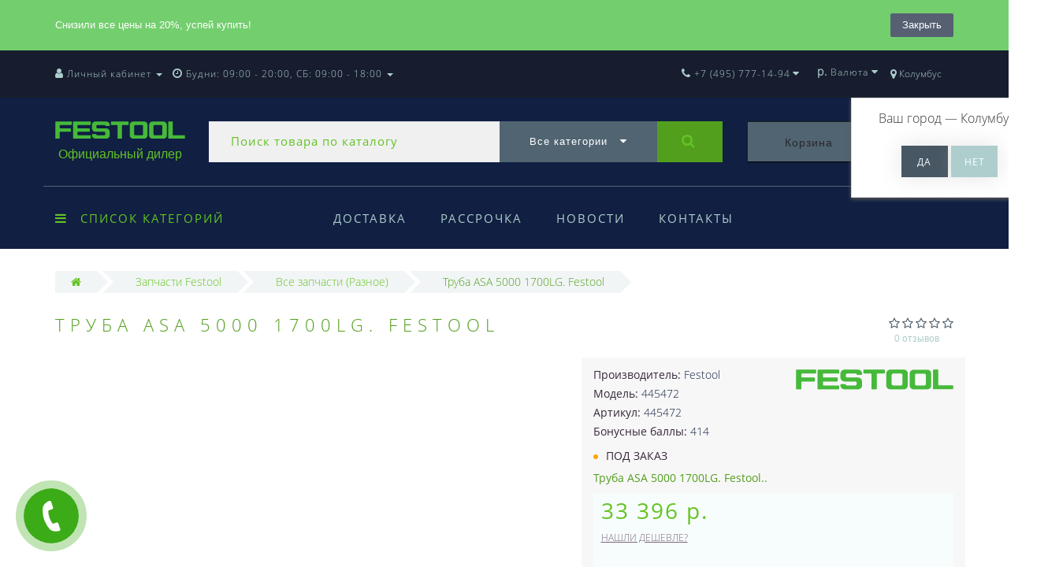

--- FILE ---
content_type: text/html; charset=utf-8
request_url: https://ftool.ru/truba-asa-5000-1700lg-festool/
body_size: 46745
content:
<!DOCTYPE html>
<!--[if IE]><![endif]-->
<!--[if IE 8 ]><html prefix="og: http://ogp.me/ns# fb: http://ogp.me/ns/fb# product: http://ogp.me/ns/product#" dir="ltr" lang="ru" class="ie8"><![endif]-->
<!--[if IE 9 ]><html prefix="og: http://ogp.me/ns# fb: http://ogp.me/ns/fb# product: http://ogp.me/ns/product#" dir="ltr" lang="ru" class="ie9"><![endif]-->
<!--[if (gt IE 9)|!(IE)]><!-->
<html prefix="og: http://ogp.me/ns# fb: http://ogp.me/ns/fb# product: http://ogp.me/ns/product#" dir="ltr" lang="ru">
<!--<![endif]-->
<head>
<meta http-equiv="Content-Type" content="text/html; charset=UTF-8" />
<meta name="viewport" content="width=device-width, initial-scale=1.0, minimum-scale=1.0, user-scalable=0">
<meta http-equiv="X-UA-Compatible" content="IE=edge">
<meta name="theme-color" content="rgb(100, 195, 35)">
<title>Рычаг контактны WS 115.05.E Festool - Festool (Фестул) Официальный дилер в России</title>
<base href="https://ftool.ru/" />
<meta name="description" content="Труба ASA 5000 1700LG. Festool" />




<link href="https://ftool.ru/truba-asa-5000-1700lg-festool/" rel="canonical" />
<link href="https://ftool.ru/image/catalog/favicon.png" rel="icon" />

		<script  src="catalog/view/javascript/jquery/jquery-2.1.1.min.js"></script>
		<script  src="catalog/view/javascript/jquery/owl-carousel/owl.carousel.min.js"></script>
		<script  src="catalog/view/javascript/octemplates/common.js"></script>
		<script  src="catalog/view/theme/oct_luxury/js/main.js"></script>
		<script  src="catalog/view/javascript/bootstrap/js/bootstrap.min.js"></script>
		<script  src="catalog/view/theme/oct_luxury/js/barrating.js"></script>
		<script  src="catalog/view/javascript/jquery/magnific/jquery.magnific-popup.min.js"></script>
		<script  src="catalog/view/javascript/octemplates/tippy/tippy.min.js"></script>
		<script  src="catalog/view/javascript/progroman/jquery.progroman.autocomplete.js"></script>
		<script  src="catalog/view/javascript/progroman/jquery.progroman.citymanager.js"></script>
		<script  src="catalog/view/javascript/jquery/datetimepicker/moment.js"></script>
		<script  src="catalog/view/javascript/jquery/datetimepicker/locale/ru-ru.js"></script>
		<script  src="catalog/view/javascript/jquery/datetimepicker/bootstrap-datetimepicker.min.js"></script>
		<script  src="catalog/view/extension/live_price/js/liveopencart.live_price.js"></script>
		<script  src="catalog/view/theme/oct_luxury/js/fancy-box/jquery.fancybox.min.js"></script>
		<script  src="catalog/view/theme/oct_luxury/js/cloud-zoom/cloud-zoom.1.0.3.min.js"></script>
		<script  src="catalog/view/javascript/octemplates/p_special_timer/flipclock.js"></script>
		<script  src="catalog/view/javascript/jquery/jquery.maskedinput.js"></script>
		<script  src="catalog/view/javascript/jquery/jquery.ddslick.min.js"></script>
		
		
		<link href="catalog/view/javascript/progroman/progroman.citymanager.css" rel="stylesheet" media="screen" />
		<link href="catalog/view/theme/default/stylesheet/sticker/sticker.css" rel="stylesheet" media="screen" />
		<link href="catalog/view/theme/default/stylesheet/sticker/custom40.css" rel="stylesheet" media="screen" />
		<link href="catalog/view/javascript/jquery/datetimepicker/bootstrap-datetimepicker.min.css" rel="stylesheet" media="screen" />
		<link href="catalog/view/theme/oct_luxury/js/fancy-box/jquery.fancybox.min.css" rel="stylesheet" media="screen" />
		<link href="catalog/view/theme/oct_luxury/js/cloud-zoom/cloud-zoom.css" rel="stylesheet" media="screen" />
		<link href="catalog/view/javascript/octemplates/p_special_timer/flipclock.css" rel="stylesheet" media="screen" />
		<link href="catalog/view/javascript/bootstrap/css/bootstrap.min.css" rel="stylesheet" media="screen" />
		<link href="catalog/view/theme/oct_luxury/stylesheet/font-awesome-4.7.0/css/font-awesome.min.css" rel="stylesheet" media="screen" />
		<link href="catalog/view/theme/oct_luxury/stylesheet/allstyles.css" rel="stylesheet" media="screen" />
		<link href="catalog/view/theme/oct_luxury/stylesheet/fonts.css" rel="stylesheet" media="screen" />
		<link href="catalog/view/theme/oct_luxury/stylesheet/stylesheet.css" rel="stylesheet" media="screen" />
		<link href="catalog/view/theme/oct_luxury/stylesheet/responsive.css" rel="stylesheet" media="screen" />
		<link href="catalog/view/javascript/jquery/magnific/magnific-popup.css" rel="stylesheet" media="screen" />
		<link href="catalog/view/theme/default/stylesheet/tabvideo.css" rel="stylesheet" media="screen" />
		
	
<script>
$(function() {
      var expire_timer = "24000";
  var expire_timeout = setTimeout(function(){
  get_oct_popup_subscribe();
  }, expire_timer);
  });

function get_oct_popup_subscribe() {
  $.magnificPopup.open({
    tLoading: '<img src="catalog/view/theme/oct_luxury/image/ring-alt.svg" />',
    items: {
      src: 'index.php?route=extension/module/oct_popup_subscribe',
      type: 'ajax'
    },
    midClick: true, 
    removalDelay: 200
  });
}
</script>

<!--microdatapro 7.0 twitter cards start -->
<meta property="twitter:card" content="summary_large_image" />
<meta property="twitter:creator" content="https://twitter.com/festool_rus" />
<meta property="twitter:site" content="Труба ASA 5000 1700LG. Festool" />
<meta property="twitter:title" content="Труба ASA 5000 1700LG. Festool" />
<meta property="twitter:description" content="Труба ASA 5000 1700LG. Festool" />
<meta property="twitter:image" content="https://ftool.ru/image/catalog/logo/ftool-festool.svg" />
<meta property="twitter:image:alt" content="Труба ASA 5000 1700LG. Festool" />
<!--microdatapro 7.0 twitter cards end -->
<!--microdatapro 7.0 open graph start -->
<meta property="og:locale" content="ru-ru">
<meta property="og:rich_attachment" content="true">
<meta property="og:site_name" content="Festool (Фестул)">
<meta property="og:type" content="product" />
<meta property="og:title" content="Труба ASA 5000 1700LG. Festool" />
<meta property="og:description" content="Труба ASA 5000 1700LG. Festool" />
<meta property="og:image" content="https://ftool.ru/image/catalog/logo/ftool-festool.svg" />
<meta property="og:image:secure_url" content="https://ftool.ru/image/catalog/logo/ftool-festool.svg" />
<meta property="og:image:width" content="1200">
<meta property="og:image:height" content="630">
<meta property="og:image" content="https://ftool.ru/image/cache/no_image-1920x1080.png" />
<meta property="og:image:secure_url" content="https://ftool.ru/image/cache/no_image-1920x1080.png" />
<meta property="og:url" content="https://ftool.ru/truba-asa-5000-1700lg-festool/">
<meta property="business:contact_data:street_address" content="ул. Суздальская 18г" />
<meta property="business:contact_data:locality" content="Москва" />
<meta property="business:contact_data:postal_code" content="111673" />
<meta property="business:contact_data:country_name" content="Россия" />
<meta property="place:location:latitude" content="55.7409" />
<meta property="place:location:longitude" content="37.8516" />
<meta property="business:contact_data:email" content="zakaz@bk-festool.ru"/>
<meta property="business:contact_data:phone_number" content="+7-495-777-14-94"/>
<meta property="product:product_link" content="https://ftool.ru/truba-asa-5000-1700lg-festool/">
<meta property="product:brand" content="Festool">
<meta property="product:category" content="Все запчасти (Разное)">
<meta property="product:availability" content="pending">
<meta property="product:condition" content="new">
<meta property="product:isbn" content="Festool">
<meta property="product:upc" content="Труба ASA 5000 1700LG. Festool">
<meta property="product:target_gender" content="male">
<meta property="product:price:amount" content="33396">
<meta property="product:price:currency" content="RUB">
<!--microdatapro 7.0 open graph end -->

    <style>
		    	            .slideshow-box p:before, .blog-img-box span, #product .selected,#product_view .selected, #product .btn-minus button, #product_view .btn-minus button, #product .btn-plus button, #product_view .btn-plus button, #product #button-cart, #product_view #button-cart, #product .button-cart, #product_view .button-cart, ul.account-ul li:hover, .wishlist-tr, h2.popup-header:after, #oneclick-popup .price-tax, #main-product-you-save, .mob-search-submit {
				background-color: rgb(100, 195, 35);
            }
            #column-left .list-group a.active:hover, #column-left .list-group a:hover, .oct-article-categories-box .list-group a.active, .oct-article-categories-box .list-group a.active:hover, .oct-article-categories-box .list-group a:hover {
	            background-color: rgb(100, 195, 35)!important;
            }
            .slideshow-box p, .box-4in1 .owl-wrapper-outer .owl-item .price .price-new, .box-4in1 .owl-wrapper-outer .owl-item .more, .box-4in1 .owl-wrapper-outer .owl-item .wishlist, .box-4in1 .owl-wrapper-outer .owl-item .compare, .goods-of-day .owl-wrapper-outer .owl-item .price .price-new, .flip-clock-wrapper ul li a div div.inn, .breadcrumb > li a, .compare-box a, .compare-box a:visited, .sort-row select, .product-thumb .price .price-new, .product-thumb .button-group .more, .product-thumb .button-group .wishlist, .product-thumb .button-group .compare, .account-content form legend, .account-content h2, .account-content .buttons div .button-back, ul.account-ul li a, .account-content .table-div table .button-back, .wishlist-content-tr a, .account-content .well h2, .mfp-close-btn-in .mfp-close, #auth-popup .auth-popup-links a.forget-popup-link, .gold, #cart-popup .popup-text .gold, .popup-cart-box .table > thead > tr > td, .popup-cart-box .table > thead > tr > th, td.delete-td button, #oneclick-popup #main-price, .carousel-module-row .owl-wrapper-outer .owl-item .price .price-new, .carousel-module-row .owl-wrapper-outer .owl-item .more, .carousel-module-row .owl-wrapper-outer .owl-item .wishlist, .carousel-module-row .owl-wrapper-outer .owl-item .compare, .sort-row .select-box:before, .advantage-item .img-box i, .mfp-close, .cheaper-price-new, .review-table .admin_answer .admin_answer_text, .grid-module-row .compare, .grid-module-row .more, .grid-module-row .wishlist, .grid-module-row .price-new  {
				color: rgb(100, 195, 35)!important;
            }
            .goods-of-day .owl-wrapper-outer .owl-item .image, .goods-of-day, .form-control, .box-4in1 .nav-tabs, #product div.radio .selected-img img, #product_view div.radio .selected-img img, .popup-form-box input, #back-top span {
	            border-color: rgb(100, 195, 35)!important;
            }
            @media (min-width: 992px) {
				#menu-fix.fixed .fixed-right-menu ul li.fixed-cart {
				    background-color: rgb(100, 195, 35)!important;
				}
			}
                
    	            .goods-of-day .owl-wrapper-outer .owl-item .cart .button-cart:hover, .box-4in1 .owl-wrapper-outer .owl-item .cart .button-cart:hover, .box-4in1 .owl-wrapper-outer .owl-item .more:hover, .box-4in1 .owl-wrapper-outer .owl-item .wishlist:hover, .box-4in1 .owl-wrapper-outer .owl-item .compare:hover, .carousel-module-row .owl-wrapper-outer .owl-item .cart .button-cart:hover, .carousel-module-row .owl-wrapper-outer .owl-item .more:hover, .carousel-module-row .owl-wrapper-outer .owl-item .wishlist:hover, .carousel-module-row .owl-wrapper-outer .owl-item .compare:hover, .about-box .button-more:hover, .brands-box .brands-button:hover, .slideshow-box .button-more:hover, .product-thumb .button-group .button-cart:hover, .desc-cat-button .button-more:hover, #product .btn-plus button:hover, #product .btn-minus button:hover, #product #button-cart:hover, #product .button-cart:hover, #product_view .btn-plus button:hover, #product_view .btn-minus button:hover, #product_view #button-cart:hover, #product_view .button-cart:hover, .wishlist-btn:hover, .compare-btn:hover, .popup-form-box button:hover, .popup-button:hover, .box-4in1 .nav-tabs>li.active, .product-thumb .button-group .more:hover, .product-thumb .button-group .wishlist:hover, .product-thumb .button-group .compare:hover, #back-top, #column-left .list-group li, #search .btn-lg, #column-left .panel>.list-group .list-group-item, #column-right .panel>.list-group .list-group-item, .panel.oct-article-categories-box>.list-group .list-group-item, .grid-module-row .button-cart:hover, .grid-module-row .compare:hover, .grid-module-row .more:hover, .grid-module-row .wishlist:hover, .grid-module-container .oct-module-button button:hover {
				background-color: rgb(82, 159, 29);
            }
            .btn-primary:hover, .button:hover, .luxury-button:hover, .pagination>.active>span {
	            background-color: rgb(82, 159, 29)!important;
            }
            .product-thumb .h4 a, .slideshow-box h2, .advantages-box .carousel-module-row-header, .box-4in1 .nav-tabs>li.active, .box-4in1 .nav-tabs>li>a, .box-4in1 .owl-wrapper-outer .owl-item .name a, .box-4in1 .owl-wrapper-outer .owl-item .cart .button-cart, .goods-of-day .carousel-module-row-header, .goods-of-day .owl-wrapper-outer .owl-item .name a, .reviews-row .carousel-module-row-header, .reviews-row .owl-wrapper-outer .owl-item .name a, .carousel-module-row-header, .carousel-module-row .carousel-module-row-header, .carousel-module-row .owl-wrapper-outer .owl-item .name a, .carousel-module-row .owl-wrapper-outer .owl-item .cart .button-cart, .about-box .carousel-module-row-header, .news-row .carousel-module-row-header, .brands-box .carousel-module-row-header, .cat-header, .subcat-header, .subcat-box a, #menu-fix.fixed .fixed-right-menu ul li.fixed-cart i, .product-thumb .button-group .button-cart, h2.popup-header, .account-content h1, .oct-fastorder-payment input[type=button]#button-confirm, .oct-related-caption .h4 a, .oct-category-wall-item-header, .oct-category-wall-see-more a, .grid-module-row .button-cart, .grid-module-row .name a {
				color: rgb(82, 159, 29)!important;
            }
            .pagination>li:first-child>a, .pagination>li:first-child>span, .pagination>li>a, .pagination>li>span, .pagination>li:last-child>a, .pagination>li:last-child>span, .right-info .short-desc, .account-content, .form-control, .popup-text a, .popup-text, #oneclick-popup h3, .item-header, body, h1, h2, h3, h4, h5, h6, .fastorder-panel-default .panel-heading, #column-left .panel-default>.panel-heading, #column-right .panel-default>.panel-heading, .oct-article-categories-box .panel-heading, .mob-search-submit i {
	            color: rgb(82, 159, 29);
            }
            @media (min-width: 992px) {
				#menu-fix.fixed .fixed-right-menu ul li.fixed-cart span {
				    color: rgb(82, 159, 29)!important;
				}
			}
                
    	            .about-box .button-more, .brands-box .brands-button, .slideshow-box .button-more, .box-4in1 .owl-wrapper-outer .owl-item .price:before, .box-4in1 .owl-wrapper-outer .owl-item .cart .button-cart, .goods-of-day .owl-wrapper-outer .owl-item .cart .button-cart, .reviews-row .owl-wrapper-outer .owl-item .rating:after, .carousel-module-row .owl-wrapper-outer .owl-item .price:before, .about-box .carousel-module-row-header:after, .product-thumb .button-group .button-cart, .desc-cat-button .button-more, #product .not-selected, #product_view .not-selected, .wishlist-btn, .compare-btn, .popup-form-box button, .button, .popup-button, .product-thumb .price:before, .carousel-module-row .owl-wrapper-outer .owl-item .cart .button-cart, .fastorder-panel-default .panel-heading, #menu-fix.fixed .fixed-right-menu ul li .fixed-right-menu-ul li:hover a, #column-left .panel-default>.panel-heading, #column-right .panel-default>.panel-heading, .oct-article-categories-box .panel-heading, .grid-module-row .button-cart {
				background-color: #475763;
            }
            .luxury-button, .btn-primary, .oct-fastorder-payment input[type=button]#button-confirm {
	            background-color: #475763!important;
            }
            .box-4in1 .nav-tabs>li.active>a, .box-4in1 .owl-wrapper-outer .owl-item .cart .button-cart:hover, .goods-of-day .owl-wrapper-outer .owl-item .cart .button-cart:hover, .carousel-module-row .owl-wrapper-outer .owl-item .cart .button-cart:hover, .about-box .button-more:hover, .brands-box .brands-button:hover, .slideshow-box .button-more:hover, .box-4in1 .owl-wrapper-outer .owl-item .price .price-old, .goods-of-day .fa-diamond, .goods-of-day .owl-wrapper-outer .owl-item .price .price-old, .flip-clock-divider .flip-clock-label, .carousel-module-row .owl-wrapper-outer .owl-item .price .price-old, .product-thumb .price .price-old, .product-thumb .not-selected, .product-thumb .button-group .button-cart:hover, .desc-cat-button .button-more:hover, #product #button-cart:hover, #product .button-cart:hover, #product_view #button-cart:hover, #product_view .button-cart:hover, .popup-form-box button:hover, #auth-popup .popup-text, .button:hover, .right-menu-col ul li a:hover, .luxury-button:hover, .btn-primary:hover, .pagination>.active>span, .pagination>.active:hover>span, .middle-footer .oct-messengers i, .grid-module-row .button-cart:hover, .grid-module-row .price-old, .grid-module-container .oct-module-button button:hover {
	            color: #475763!important;
            }
            .popup-text .link a, .popup-button:hover, #cart-popup .popup-text, #oneclick-popup .prise-old, #auth-popup .auth-popup-links a.reg-popup-link, .middle-footer .phoneclick:hover, .rating .fa-star, .rating .fa-star + .fa-star-o, .rating .fa-star-o, #tab-review .white-tr .fa-stack, #back-top a, .popup-cart-box .table small, #column-left .list-group li a, .oct-category-wall-item-text ul li a, .carousel-module-row-header a {
	            color: #475763;
            }
            .thumbnails-one a, .thumbnails-one a:hover, #image-additional.image-additional .owl-item img {
	            border-color: #475763;
            }
            @media (min-width: 1025px) {
	            .box-4in1 .owl-wrapper-outer .owl-item .item:hover, .left-info .thumbnail, .left-info a.thumbnail:hover, #product div.radio img, #product_view div.radio img, .carousel-module-row .owl-wrapper-outer .owl-item .item:hover, .oct-category-wall-item:hover, .grid-module-row .item:hover {
		            border-color: #475763;
	            }
	        }
            @media (min-width: 992px) {
				#menu-fix.fixed .fixed-right-menu ul li i {
				    color: #475763!important;
				}
			}
            	            #top {
				background-color: #171D2E;
            }
            	            #top ul li a, #top ul li a:visited, #top .btn-group > .btn-link, #top .btn-group > .btn-link i, #top ul li a + i {
				color: #ADCECC;
            }
            	            header, #menu-fix.fixed, #mob-search-div, #menu-fix.fixed .fixed-right-menu ul li .fixed-right-menu-ul {
				background-color: #101F42;
            }
            	            .right-menu-col ul li a {
				color: #ADCECC!important;
            }
            	            #menu-fix .menu-row {
				border-top: 1px solid #516472;
            }
            	            .right-menu-col ul li:hover a:before {
				background: #64C323;
            }
            	            #top .dropdown-menu li a, #top #form-currency .dropdown-menu li button, #top #form-language .dropdown-menu li button, #top ul li ul li.shedule-li, #top ul li ul.phohes-dropdown li {
				color: #101F42!important;
            }
            	            #top .dropdown-menu li a:hover, #top #form-currency .dropdown-menu li button:hover {
				color: #ADCECC!important;
            }
            	            #search .cats-button {
				background: #516472;
            }
            	            #search .dropdown-menu li a {
				color: #101F42!important;
            }
            	            #search .form-control.input-lg {
				background: #F0F0F1;
            }
                            #search .form-control.input-lg, #search .btn-search {
				color: #64C323!important;
            }
                            #search .input-lg::-webkit-input-placeholder {
				color: #64C323!important;
            }
                            #search .input-lg::-moz-placeholder {
				color: #64C323!important;
            }
                            #search .input-lg:-moz-placeholder {
				color: #64C323!important;
            }
                            #search .input-lg:-ms-input-placeholder {
				color: #64C323!important;
            }
            	            #cart .cart-name {
				background: #516472;
            }
            	            #cart .cart-btn {
				background: #64C323;
            }
                            #cart .cart-btn {
				color: #27282D!important;
            }
                        	@media (min-width: 992px) {
	            .oct_megamenutoggle-wrapper {
					color: #64C323!important;
	            }
            }
            	            .vertical .megamenu-wrapper {
				background: #101F42;
            }
                            ul.oct_megamenu > li > a, #menu-fix.fixed .fixed-right-menu ul li .fixed-right-menu-ul li a {
				color: #FFFFFF!important;
            }
            	            .vertical ul.oct_megamenu > li.active, .vertical ul.oct_megamenu > li:hover {
				background: #171D2E;
            }
            	            ul.oct_megamenu li .sub-menu .content {
				background: #FFFFFF;
            }
                            ul.oct_megamenu li .sub-menu .content .static-menu a.main-menu {
				color: #ADA479!important;
            }
                            ul.oct_megamenu li .sub-menu .content .static-menu a.main-menu:hover {
				color: #ADCECC!important;
            }
                            ul.oct_megamenu li .sub-menu .content .wide-menu-row .static-menu .menu ul li a {
				color: #101F42;
            }
                            ul.oct_megamenu li .sub-menu .content .wide-menu-row .static-menu .menu ul li a:hover {
				color: #ADA479!important;
            }
            	            .top-footer {
				background: #101F42;
            }
            	            .top-footer .logo-box div {
				border-bottom: 1px solid #516472;
            }
                            .top-footer .footer-info-row > div .oct-footer-h5 {
				color: #ADCECC!important;
            }
                            .top-footer .footer-info-row > div li a {
				color: #E3E3E3!important;
            }
            	            footer hr {
				border-bottom: 1px solid #516472;
            }
                            .top-footer .advantages-row i {
				color: #64C323!important;
            }
                            .top-footer .advantages-row p {
				color: #64C323!important;
            }
            	            .middle-footer {
				background: #171D2E;
            }
                            .middle-footer p i {
				color: #ADCECC!important;
            }
                            .middle-footer p {
				color: #D7D6D7!important;
            }
                            .middle-footer p span a, .middle-footer .phoneclick, .oct-messengers span {
				color: #5C7282!important;
            }
            	            .bottom-footer {
				background: #101F42;
            }
                            .bottom-footer .powered-row .socials-box p i {
				color: #ADCECC!important;
            }
                                    .appearance .btn-group .btn-default {
				color: #171D2E!important;
            }
                        	@media (min-width: 1025px) {
	            .product-grid .product-thumb:hover {
					border: 1px solid #101F42;
	            }
            }
            	            .cat-discount {
				background: #64C323;
            }
                            .cat-discount {
				color: #FFFFFF!important;
            }
                            .box-heading {
				color: #FFFFFF!important;
            }
            	            .box-heading {
				background: #101F42;
            }
            	            .box-content.filtered {
				border: 1px solid #E6F3F2;
            }
            	            .box-content.filtered {
				background: #FBFCFC;
            }
            	            .filtered .list-group-item.item-name, .filtered .list-group-item.item-name:hover {
				background: #F1F5F5;
            }
                            .filtered .link i {
				color: #64C323!important;
            }
                            .filtered input[type="checkbox"] + label::before, .filtered input[type="radio"] + label::before, .filtered input[type="checkbox"]:checked + label::before, .filtered input[type="radio"]:checked + label::before {
				border: 1px solid #64C323;
            }
            	            .filtered input[type="checkbox"]:checked + label::before, .filtered input[type="radio"]:checked + label::before {
				background: #36283A;
				border-width: 3px;
            }
            	            #sstore-3-level > ul > li > a {
				background: #101F42;
            }
                            #sstore-3-level > ul > li > a {
				color: #FFFFFF!important;
            }
            	            #sstore-3-level ul ul li a {
				background: #171D2E;
            }
                            #sstore-3-level ul ul li a {
				color: #FFFFFF!important;
            }
            	            #sstore-3-level ul ul ul li a {
				background: #0C0F18;
            }
                            #sstore-3-level ul ul ul li a {
				color: #FFFFFF!important;
            }
            	            #sstore-3-level ul ul li.active.open a {
				background: #1F2D49 !important;
            }
                            #sstore-3-level ul ul li a.current-link {
				color: #FFFFFF!important;
            }
                            #product .advantages i + p, #product_view .advantages i + p {
				color: #36283A!important;
            }
                            #product .advantages i, #product_view .advantages i {
				color: #64C323!important;
            }
                            .thumbnails-one a, #image-additional.image-additional .owl-item img {
				border: 2px solid #EAEDF5;
            }
                            .thumbnails-one a:hover, #image-additional.image-additional .owl-item img:hover {
				border: 2px solid #C6C7CF!important;
            }
            	            .right-info {
				background: #F7F7F7;
            }
                            .tabs-row .nav-tabs>li.active>a {
				color: #FFFFFF!important;
            }
            	            .tabs-row .nav-tabs>li.active>a, .tabs-row .nav-tabs>li.active>a:focus, .tabs-row .nav-tabs>li.active>a:hover {
				background: #C6C7CF;
            }
            	            .tabs-row .tab-content {
				background: #F7F7F7;
            }
                            #tab-description p {
				color: #666666!important;
            }
                            .tabs-row .nav-tabs>li>a {
				color: #36283A!important;
            }
                            .right-info .manufacturers, .right-info .gold {
				color: #101F42!important;
            }
                            #product .found-cheaper a, #product_view .found-cheaper a {
				color: #77657C!important;
            }
                            #product .buy-in-click i, #product .buy-in-click a, #product_view .buy-in-click i, #product_view .buy-in-click a {
				color: #101F42!important;
            }
                            #product h2.price, #product div.price, #product_view h2.price {
				color: #64C323!important;
            }
                            #product .price-old, #product_view .price-old {
				color: #AB0000!important;
            }
            	    		@media only screen and (max-width: 992px) {
	    		#top {
					background: #101F42;
	            }
    		}
            	    		@media only screen and (max-width: 992px) {
	    		#top-links #mobile-fixed-cart {
					background: #64C323;
	            }
    		}
            	    		@media only screen and (max-width: 767px) {
	    		#top-links #mobile-fixed-cart #cart-total, #top-links #mobile-fixed-cart i {
					color: #42413C;
	            }
    		}
            	    		@media only screen and (max-width: 992px) {
	    		#sidebar-toggle, #search-toggle, #search-toggle:focus {
					color: #64C323;
	            }
    		}
            	    		@media only screen and (max-width: 992px) {
	    		#menu-mobile-box {
					background: #101F42;
	            }
    		}
                    		@media only screen and (max-width: 992px) {
	    		.mob-menu-ul h2, .mob-menu-ul .oct-sidebar-header {
					color: #ADADAD;
	            }
    		}
            	    		@media only screen and (max-width: 992px) {
	    		.mob-menu-title, .mob-menu-ul > ul li a, #currency-div .btn-link, #language-div .btn-link, li.sidebar-adress, #sidebar-contacts li.sidebar-shedule-item, #sidebar-contacts i, #top .btn-group > .btn-link i {
					color: #D6D6D6!important;
	            }
    		}
            	    		@media only screen and (max-width: 992px) {
	    		.mob-menu-ul h2, .mob-menu-ul .oct-sidebar-header {
					background: #171D2E;
	            }
    		}
            	    		@media only screen and (max-width: 992px) {
	    		.mob-menu-header, .mob-search-header {
					background: #64C323;
	            }
    		}
            	    		@media only screen and (max-width: 992px) {
	    		.mob-menu-header span, .mob-search-header span {
					color: #FFFFFF;
	            }
    		}
            	    		@media only screen and (max-width: 992px) {
	    		.mob-menu-close, .mob-search-close {
					color: #5D5841;
	            }
    		}
            	    		@media only screen and (max-width: 992px) {
	    		.mob-menu-toggle i {
					color: #64C323;
	            }
    		}
                             @media (max-width: 480px){
#tab-certificates td{width:100%!important;display:block!important;text-align:center;}
}
.cart .button-cart,.cart .button-cart:hover{color:#fff!important;}
b{font-weight:700;font-family: 'Open Sans',sans-serif;}
.carousel-module-row .owl-wrapper-outer .owl-item .name, .box-4in1 .name, .reviews-row .owl-wrapper-outer .owl-item .name {height: 66px;}
.product-thumb .h4 {height: 70px;}
.subcats {height: 230px;text-align: center;}
.subcats span {color: #36283a;}
@media (min-width: 768px) {.desc-sect {height: 180px;}}
.desc-sect {padding-bottom: 20px;}
.desc-text strong {text-transform: uppercase;display: block;font-size: 20px;padding-bottom: 15px;}
.desc-text {font-size: 16px;}
@media (max-width: 768px){
.desc-img {padding-bottom: 20px;}
.desc-text strong {text-align: center;}
}
@media (max-width: 767px){
.ocf-btn-mobile-fixed .ocf-btn {background:rgb(100, 195, 35)!important;}
}
.noUi-connect {
background:rgb(82, 159, 29);
}
.ocf-option-values label input {vertical-align:middle;}
.ocfilter-option label {font-size:13px;}
.unordered-triplet.text-block.c-white-bg {background: #fff;padding: 1.25rem .625rem;min-height: 350px;}
.h5-style {font-size: 2.5rem;line-height: 1.25;}
.unordered-triplet.text-block.c-white-bg p {margin-top: 1rem;font-size: 1.725rem;line-height: 1.3333333333;}
.slick-slider .slick-arrow {
    opacity: 1;
    position: absolute;
    display: block;
    height: 80px;
    width: 40px;
    line-height: 0;
    font-size: 0;
    cursor: pointer;
    background: rgba(25,30,43,.3);
    top: 50%;
    -webkit-transform: translateY(-50%);
    transform: translateY(-50%);
    padding: 0;
    border: none;
    outline: none;
    z-index: 101;
    -webkit-transition: background .5s ease,opacity .5s ease;
    transition: background .5s ease,opacity .5s ease;
    margin: 0;
}
.slick-slider .slick-arrow:focus, .slick-slider .slick-arrow:hover {
    background: rgba(25,30,43,.5);
}
.slick-slider:hover .slick-next, .slick-slider:hover .slick-prev {
    opacity: 1;
}
.slick-prev {left: -5px;}
.slick-next {right: -5px;}
.slick-prev:before {
    font-family: TTS-Font-Icons,sans-serif!important;
    speak: none;
    font-style: normal;
    font-weight: 400;
    font-variant: normal;
    text-transform: none;
    line-height: 1;
    font-size: 30px;
    vertical-align: baseline;
    -webkit-font-smoothing: antialiased;
    -moz-osx-font-smoothing: grayscale;
    content: "\3008";
    color: #fff;
    position: relative;
    right: 10px;
}
.slick-next:before {
    font-family: TTS-Font-Icons,sans-serif!important;
    speak: none;
    font-style: normal;
    font-weight: 400;
    font-variant: normal;
    text-transform: none;
    line-height: 1;
    font-size: 30px;
    vertical-align: baseline;
    -webkit-font-smoothing: antialiased;
    -moz-osx-font-smoothing: grayscale;
    content: "\3009";
    color: #fff;
    position: relative;
    left: 10px;
}
.slick-dots li button {
    margin: 0;
    padding: 0;
    border: 0;
    background: #191e2b;
    display: block;
    height: 5px;
    width: 35px;
    outline: none;
    line-height: 0;
    font-size: 0;
    color: transparent;
    cursor: pointer;
    opacity: .2;
    -webkit-transition: opacity .5s ease;
    transition: opacity .5s ease;
}
.slick-dots li button:focus, .slick-dots li button:hover {
    outline: none;
    background: #191e2b;
    opacity: 1;
}
.slick-dots li {
    position: relative;
    display: inline-block;
    margin: 0 7px;
    padding: 0;
    cursor: pointer;
}
li.slick-active {background: #252525;}
.slick-header {
    font-size: 35px;
    font-weight: bolder;
    margin: 15px;
    line-height: 30px;
}

.tab-pane .product-grid {min-height:420px!important};

#tab-expend .col-lg-4, #tab-some .col-lg-4 {clear: none!important;}

.product-thumb .button-group .button-cart {color:#fff!important;}

.file_block a{display: block;background: #101F42;color: #fff;text-align: center;padding: 20px;}
.file_block a:hover{background:#171D2E;}
.file_block a .fa{font-size:50px;}

#content .col-lg-3:nth-child(4n+1) {clear:none;}

#uptocall-mini .uptocall-mini-phone {background-color: rgb(60, 171, 24);}
#uptocall-mini .uptocall-mini-phone:hover {background-color: rgb(60, 171, 24);}
#uptocall-mini {border: 10px solid rgba(60, 171, 24, 0.32);}
.field-tip .tip-content {background: #3cab18;}
.field-tip .tip-content:before {border-right-color: #3cab18;}
.box-4in1 .nav-tabs>li.active>a{color:#fff!important;}

#oct-information_bar{padding:17px 0;background:rgba(0, 0, 0, .85);transition:opacity 0.8s ease;z-index:10000}
#oct-information_bar.clicked{opacity:0;display:none}
.oct-information_bar-text{font-size:13px;color:#fff;margin-right:15px}
.oct-information_bar-text a{color:#566072;text-decoration:underline}
.oct-information_bar-text a:hover{text-decoration:none}
#oct-information_bar-btn{font-size:13px;font-weight:300;display:inline-block;padding:5px 15px;text-align:center;border:0;transition: all .15s ease .05s;border-radius:2px}
#oct-information_bar-btn:hover{background:#fff;color:#000}

#logo span{font-size:16px;display:block;text-align:center;color:#64C323;margin-top:10px;}
.fixed #logo span {margin-top: -15px;}
#logo-mobile span{display:block;margin-top:-15px;text-align:center;font-size:14px;color:#64C323;}
@media only screen and (max-width: 767px){
#top-links #mobile-fixed-cart{min-width:100%;padding-left:18px;padding-right:18px;margin-left:0;}
}


.simple-content .checkout-heading{text-transform:uppercase;}
#simplecheckout_payment .simplecheckout-block-content .form-group label{padding-left:20px;}
#simplecheckout_payment .simplecheckout-block-content .form-group{margin-top:-10px;margin-bottom:5px;}
#simplecheckout_payment .simplecheckout-block-content .radio img{max-height:28px;}

.prmn-cmngr{margin:0 10px;height:60px;line-height:60px;float: right;z-index:11;}
.prmn-cmngr a{color:#ADCECC;}
.prmn-cmngr__confirm-btn{width: 30%;border: 0;font-family: 'OpenSansRegular';font-size: 15px;color: #fff!important;text-transform: uppercase;background-color: #adcecc;display: inline-block;padding: 14px 30px;letter-spacing: 3px;-webkit-box-shadow: 0 0 28px -1px rgb(158 153 158 / 30%);-moz-box-shadow: 0 0 28px -1px #DA251C;box-shadow: 0 0 28px -1px rgb(158 153 158 / 30%);margin: 10px auto;text-align: center;height:40px;border-radius:0;}
@media only screen and (max-width: 767px){
.prmn-cmngr{margin:0;height:81px;line-height:81px;}
.prmn-cmngr__confirm{margin-left:-206px;}
.prmn-cmngr__title{line-height:81px;padding:0;}
.prmn-cmngr__city-name{display:none;}
.prmn-cmngr a{display:block;padding:0 22px;}
}
#prmn-cmngr-cities .modal-content{border-radius:0;border:1px solid #ada479;}
.prmn-cmngr-cities__close{opacity:1;color:rgb(100, 195, 35)!important;margin-top: -10px;font-size:40px;position: relative;z-index: 10;}
.prmn-cmngr-cities__title{font-family: 'OpenSansLight';font-size: 22px;color: #36283a;text-align: center;text-transform: uppercase;letter-spacing: 6px;position: relative;padding-bottom: 18px;margin-top: 0;margin-bottom:25px;}
.prmn-cmngr-cities__title:after {content: '';position: absolute;bottom: 0;left: 0;right: 0;width: 30%;margin: 0 auto;height: 1px;background-color:rgb(100, 195, 35);}
.prmn-cmngr-cities__search-block{margin-bottom:25px;}
.prmn-cmngr-cities__search{width:100%;max-width:100%;}
.prmn-cmngr-cities__city-name{color:#36283a;font-size:14px;}
.prmn-cmngr-cities__search-items{max-width:570px;width:95%;border-radius:0;}
.prmn-cmngr-cities__search-item_selected{background-color:rgbrgb(100, 195, 35);background-image: linear-gradient(rgb(100, 195, 35), rgb(100, 195, 35));background-repeat: repeat-x;}
.prmn-cmngr__confirm{top:60px;}
.prmn-cmngr-cities__search-items{margin-top:-1px;border: 1px solid rgb(100, 195, 35)!important;border-top: 0;}

@media only screen and (min-width: 992px) {
#column-left .carousel-module-row .owl-wrapper-outer .owl-item .item:hover, #column-right .carousel-module-row .owl-wrapper-outer .owl-item .item:hover, .carousel-module-row .owl-wrapper-outer .owl-item .item, .grid-module-row .item,.box-4in1 .item{height:440px;}
}
.right-info .stock.stock_id_5 i, .right-info .stock.minus i{color:orange!important;}

.ocf-noUi-connect:before, .ocf-noUi-handle,.ocf-theme-light-block .ocf-search-btn-static, .ocf-theme-light-block .ocf-search-btn-popover, .ocf-theme-light-block .ocf-search-btn-static.ocf-disabled, .ocf-theme-light-block .ocf-search-btn-popover.ocf-disabled{background-color: #101F42!important;}

.product-thumb .price {min-height:64px;}
.descr_location {padding-top:10px;}
@media only screen and (max-width: 992px) {
    #image-additional.image-additional .owl-item img {
        height:70px;
    }
}
.right-info .manufacturer-logo img{max-width:200px;}                  
             </style>
    <script src="catalog/view/theme/oct_luxury/js/slick/slick.min.js"></script>
<script src="catalog/view/theme/oct_luxury/js/slick/slick.js"></script>
<link href="catalog/view/theme/oct_luxury/js/slick/slick.css" rel="stylesheet">
<link href="catalog/view/theme/oct_luxury/js/slick/slick-theme.css" rel="stylesheet">

<script charset="UTF-8" src="//cdn.sendpulse.com/js/push/53aa4548af341298e6be4f8d9ab36e21_1.js" async></script>

<!-- BEGIN JIVOSITE CODE {literal} -->
<script>
(function(){setTimeout(function() {var widget_id = '39B7iACxuW';var d=document;var w=window;function l(){var s = document.createElement('script'); s.type = 'text/javascript'; s.async = true;s.src = '//code.jivosite.com/script/widget/'+widget_id; var ss = document.getElementsByTagName('script')[0]; ss.parentNode.insertBefore(s, ss);}if(d.readyState=='complete'){l();}else{if(w.attachEvent){w.attachEvent('onload',l);}else{w.addEventListener('load',l,false);}}}, 2000);})();
</script>
<!-- {/literal} END JIVOSITE CODE -->
													<script type="text/javascript"><!--
						var liveprice_list_settings = {
							installed : 1,
							settings : {"discount_quantity":"0","discount_quantity_customize":"","starting_from":"0","show_from":"0","starting_from_current":"0","show_from_current":"0"},
							theme_name : 'oct_luxury',
						}
					//--></script>
											
</head>
<body class="product-product-5897">
<div id="bluring"></div>
<nav id="top">
  <div class="container">
	  <div id="left-top-links" class="nav pull-left">
		<a class="new-menu-toggle" data-toggle="body" id="sidebar-toggle">
			<span><i class="fa fa-bars" aria-hidden="true"></i></span>
		</a>
		<a class="mobile-search-toggle" href="javascript:void(0);" id="search-toggle">
			<i class="fa fa-search"></i>
			<div id="close-desktop-search"><i class="fa fa-times" aria-hidden="true"></i></div>
		</a>
		<div id="logo-mobile">
				             	              <a href="https://ftool.ru/"><img src="https://ftool.ru/image/catalog/logo/ftool-festool.svg" title="Festool (Фестул)" alt="Festool (Фестул)" class="img-responsive" /><span>Официальный дилер</span></a>
	            	          		</div>
		<div id="menu-mobile-box">
			<div class="mob-menu-header">
				<span class="mob-menu-header-item">Меню</span><span id="menu-back"><i class="fa fa-long-arrow-left" aria-hidden="true"></i> Назад</span>
				<div class="mob-menu-close">×</div>
			</div>
			<nav id="menu-mobile">
			</nav>
		</div>
		<div class="cd-panel from-left">
			<div class="cd-panel-container">
				<div class="cd-panel-content">
					<div class="sidebar-panel-header">
					
					</div>
					<div class="sidebar-div">
						<div class="sidebar-account-header oct-sidebar-header">Личный кабинет</div>
						<ul class="sidebar-account">
											            <li><a href="https://ftool.ru/simpleregister/">Регистрация</a></li>
				            <li><a onclick="get_oct_popup_login();">Авторизация</a></li>
				            						</ul>
					</div>
					<div class="sidebar-div">
						<div class="sidebar-account-header oct-sidebar-header">Информация</div>
						<ul class="sidebar-info">
							
						</ul>
					</div>
					<div class="sidebar-div">
						<div class="sidebar-account-header oct-sidebar-header"><i class="fa fa-cog" aria-hidden="true"></i> Настройки</div>
						<ul class="sidebar-settings">
							<li id="sidebar-currency"><i class="fa fa-circle" aria-hidden="true"></i> </li>
							<li id="sidebar-language"><i class="fa fa-circle" aria-hidden="true"></i> </li>
						</ul>
					</div>
					<div class="sidebar-div">
						<div class="sidebar-account-header oct-sidebar-header">Обратная связь</div>
	                    <ul id="sidebar-contacts">
                            	                            		                        	<li><i class="fa fa-volume-control-phone" aria-hidden="true"></i> <a href="#" class="phoneclick" onclick="window.location.href='tel:+74957771494';">+7 (495) 777-14-94</a></li>  
		                        		                        	<li><i class="fa fa-volume-control-phone" aria-hidden="true"></i> <a href="#" class="phoneclick" onclick="window.location.href='tel:+78002001594';">+7 (800) 200-15-94</a></li>  
		                        							                            <li>
    						<li class="sidebar-adress"><i class="fa fa-map-marker" aria-hidden="true"></i> <p>г. Москва. ул. Суздальская, д. 18г (ТЦ ТРИО)</p></li>
    						    							    								<li class="sidebar-shedule-item"><i class="fa fa-calendar" aria-hidden="true"></i> Будни: 09:00 - 20:00, СБ: 09:00 - 18:00</li>
								    								<li class="sidebar-shedule-item"><i class="fa fa-calendar" aria-hidden="true"></i> ВС: прием заказов</li>
								    						                  
	                    </ul>
            			</div>
	            		<div class="sidebar-div" id="sidebar-map">
		            								    <script type="text/javascript" charset="utf-8" async src="https://api-maps.yandex.ru/services/constructor/1.0/js/?um=constructor%3A794ae2262cb004e5f3d5f880c094a3ece05ccf4b93575461fbc5753ffc932cb7&amp;width=100%25&amp;height=400&amp;lang=ru_RU&amp;scroll=true"></script>
<div style="position:relative;overflow:hidden;"><a href="https://yandex.ru/maps/213/moscow/?utm_medium=mapframe&utm_source=maps" style="color:#eee;font-size:12px;position:absolute;top:0px;">Москва</a><a href="https://yandex.ru/maps/213/moscow/?ll=37.851790%2C55.740912&panorama%5Bdirection%5D=297.980639%2C-5.044974&panorama%5Bfull%5D=true&panorama%5Bpoint%5D=37.851634%2C55.740949&panorama%5Bspan%5D=94.390383%2C60.000000&utm_medium=mapframe&utm_source=maps&z=10" style="color:#eee;font-size:12px;position:absolute;top:14px;">Яндекс Карты — транспорт, навигация, поиск мест</a><iframe src="https://yandex.ru/map-widget/v1/?ll=37.851790%2C55.740912&panorama%5Bdirection%5D=297.980639%2C-5.044974&panorama%5Bfull%5D=true&panorama%5Bpoint%5D=37.851634%2C55.740949&panorama%5Bspan%5D=94.390383%2C60.000000&z=10" width="100%" height="600" frameborder="1" allowfullscreen="true" style="position:relative;"></iframe></div>							            		</div>
				</div>
			</div>
		</div>
		  <ul class="list-inline">
			  <li class="dropdown acc-dropdown hidden-xs"><a href="https://ftool.ru/my-account/" title="Личный кабинет" class="dropdown-toggle" data-toggle="dropdown" data-hover="dropdown"><i class="fa fa-user"></i> <span class="hidden-xs visible-sm visible-md visible-lg">Личный кабинет</span> <span class="caret"></span></a>
		          <ul class="dropdown-menu dropdown-menu-left">
			        <li class="wishlist-acc-dropdown"><a href="https://ftool.ru/wishlist/" id="wishlist-total" title="Мои закладки (0)">Мои закладки (0)</a></li>
			        <li class="compare-acc-dropdown"><a href="https://ftool.ru/compare-products/" id="compare-total-head">Список сравнения</a></li>
		            		            <li><a href="https://ftool.ru/simpleregister/">Регистрация</a></li>
		            <li><a onclick="get_oct_popup_login();">Авторизация</a></li>
		            		          </ul>
		        </li>
		        		        <li class="dropdown hidden-xs visible-sm visible-md visible-lg"><a href="https://ftool.ru/my-account/" class="dropdown-toggle" data-toggle="dropdown" data-hover="dropdown"><i class="fa fa-clock-o" aria-hidden="true"></i> <span class="hidden-xs hidden-sm hidden-md">Будни: 09:00 - 20:00, СБ: 09:00 - 18:00</span> <span class="caret"></span></a>
				<ul class="dropdown-menu dropdown-menu-left shedule-dropdown">
					<li class="shedule-li">
						Будни: 09:00 - 20:00, СБ: 09:00 - 18:00<br>ВС: прием заказов<br>					</li>
				</ul>
				</li>
		      			  </ul>
	  </div>
	  <div class="prmn-cmngr"><div class="prmn-cmngr__content">
  <div class="prmn-cmngr__title">
    <span class="prmn-cmngr__title-text"></span>
    <a class="prmn-cmngr__city">
      <span class="glyphicon glyphicon-map-marker fa fa-map-marker"></span>
      <span class="prmn-cmngr__city-name">Колумбус</span>
    </a>
  </div>
  <div class="prmn-cmngr__confirm">
    Ваш город &mdash; <span class="prmn-cmngr__confirm-city">Колумбус</span>?
    <div class="prmn-cmngr__confirm-btns">
        <input class="prmn-cmngr__confirm-btn btn btn-primary" value="Да" type="button" data-value="yes"
               data-redirect="">
        <input class="prmn-cmngr__confirm-btn btn" value="Нет" type="button" data-value="no">
    </div>
</div></div></div>
    <div id="top-links" class="nav pull-right">
      <ul class="list-inline">
	      <li id="mobile-fixed-cart" onclick="get_oct_popup_cart();" class="current-link"><i class="fa fa-shopping-basket" aria-hidden="true"></i></li>
	              <li class="dropdown info-dropdown">
        	<a href="https://ftool.ru/contact-us/" aria-expanded="false" data-toggle="dropdown" data-hover="dropdown"><i class="fa fa-phone" aria-hidden="true"></i><i class="fa fa-info-circle" aria-hidden="true"></i> <span class="hidden-xs hidden-sm hidden-md">+7 (495) 777-14-94</span></a> <i class="fa fa-caret-down"></i>
        	<ul class="dropdown-menu dropdown-menu-right phohes-dropdown">
	        	<li class="header-phone"><i class="fa fa-volume-control-phone" aria-hidden="true"></i><a href="#" class="phoneclick" onclick="window.location.href='tel:+74957771494';">+7 (495) 777-14-94</a></li><li class="header-phone"><i class="fa fa-volume-control-phone" aria-hidden="true"></i><a href="#" class="phoneclick" onclick="window.location.href='tel:+78002001594';">+7 (800) 200-15-94</a></li>				<li class="header-location"><i class="fa fa-map-marker" aria-hidden="true"></i>г. Москва. ул. Суздальская, д. 18г (ТЦ ТРИО)</li>
			</ul>
        	 <span class="hidden-xs hidden-sm hidden-md"></span>
        </li>
        		<li class="top-currency">
	<div class="pull-left" id="currency-div">
<form action="https://ftool.ru/index.php?route=common/currency/currency" method="post" enctype="multipart/form-data" id="form-currency">
  <div class="btn-group">
    <button class="btn btn-link dropdown-toggle" data-toggle="dropdown">
                    <strong> р.</strong>
            <span>Валюта</span> <i class="fa fa-caret-down"></i></button>
    <ul class="dropdown-menu dropdown-menu-right">
                  <li><button class="currency-select btn btn-link btn-block" type="button" name="EUR">€ Euro</button></li>
                        <li><button class="currency-select btn btn-link btn-block" type="button" name="RUB"> р. Рубль</button></li>
                </ul>
  </div>
  <input type="hidden" name="code" value="" />
  <input type="hidden" name="redirect" value="https://ftool.ru/truba-asa-5000-1700lg-festool/" />
</form>
</div>
</li>
		      </ul>
    </div>
  </div>
    <div id="mob-search-div">
	    <div class="mob-search-header">
		    <span>Поиск товаров</span>
		    <div class="mob-search-close">×</div>
	    </div>
	    <div class="mob-search-content">
		    <input type="search" name="search-mobile" class="col-xs-10 form-control" id="mob-search-input" value="" placeholder="Поиск товаров">
			<button type="submit" class="col-xs-2 mob-search-submit"><i class="fa fa-search"></i></button>
			<div class="clearfix"></div>
			<div class="mobile-search-result"></div>
	    </div>
    </div>
</nav>
<header>
  <div class="container first-header-container">
    <div class="row">
      <div class="col-sm-2 luxury-logo-box">
        <div id="logo">
                                     <a href="https://ftool.ru/"><img src="https://ftool.ru/image/catalog/logo/ftool-festool.svg" title="Festool (Фестул)" alt="Festool (Фестул)" class="img-responsive" /><span>Официальный дилер</span></a>
                              </div>
      </div>
      <div id="top-search" class="col-sm-7"><div id="search" class="input-group">
	<div class="input-group-btn dropdown">
		<button type="button" class="cats-button hidden-xs btn btn-default btn-lg dropdown-toggle" data-toggle="dropdown" aria-expanded="false" data-hover="dropdown">
			<span class="category-name">Все категории</span><i class="fa fa-caret-down" aria-hidden="true"></i>
		</button>
		<ul class="dropdown-menu">
			<li><a href="#" onclick="return false;" id="0">Все категории</a></li>
						<li><a href="#" onclick="return false;" id="289">Акции Festool</a></li>
						<li><a href="#" onclick="return false;" id="288">Новинки Festool</a></li>
						<li><a href="#" onclick="return false;" id="60">Дрели - шуруповерты</a></li>
						<li><a href="#" onclick="return false;" id="61">Пиление</a></li>
						<li><a href="#" onclick="return false;" id="64">Фрезерование</a></li>
						<li><a href="#" onclick="return false;" id="66">Шлифование</a></li>
						<li><a href="#" onclick="return false;" id="103">Полирование</a></li>
						<li><a href="#" onclick="return false;" id="793">Рубанки</a></li>
						<li><a href="#" onclick="return false;" id="62">Пылесосы</a></li>
						<li><a href="#" onclick="return false;" id="67">Перемешиватели</a></li>
						<li><a href="#" onclick="return false;" id="63">Стол MFT/3, модули CMS</a></li>
						<li><a href="#" onclick="return false;" id="69">Освещение</a></li>
						<li><a href="#" onclick="return false;" id="70">Систейнеры</a></li>
						<li><a href="#" onclick="return false;" id="133">Шлифовальный материал</a></li>
						<li><a href="#" onclick="return false;" id="236">FanShop</a></li>
						<li><a href="#" onclick="return false;" id="351">Аккумуляторы и зарядные устройства</a></li>
						<li><a href="#" onclick="return false;" id="106">Системы шин-направляющих</a></li>
						<li><a href="#" onclick="return false;" id="242">Оснастка</a></li>
						<li><a href="#" onclick="return false;" id="296">Запчасти Festool</a></li>
						<li><a href="#" onclick="return false;" id="433">Последний шанс купить</a></li>
						</ul>
		<input class="selected_oct_cat" type="hidden" name="category_id" value="0">
	</div>
  <input type="text" name="search" value="" placeholder="Поиск товара по каталогу" class="form-control input-lg" />
  <span class="input-group-btn">
    <button type="button"  id="oct-search-button" class="btn btn-default btn-lg btn-search"><i class="fa fa-search"></i></button>
  </span>
</div>
</div>
      <div class="col-sm-3">  <div id="cart" class="btn-group btn-block">
    <div onclick="get_oct_popup_cart();" class="cart-btn btn btn-inverse btn-block btn-lg">
      <div class="input-group-btn cart-name">Корзина</div> 
      <i class="fa fa-shopping-basket" aria-hidden="true"></i>
      <span id="cart-total">0</span>
    </div>
  </div>
</div>
    </div>
  </div>
  <div id="menu-fix">
		<div class="container responsive">
			<div class="row menu-row">
				<div class="col-md-3">
   <div id="megamenu" class="oct_container-megamenu vertical">
      <div id="oct_menu_header">
         <div class="oct_megamenutoggle-wrapper"><i class="fa fa-bars"></i>Список категорий</div>
      </div>
      <div class="megamenu-wrapper">
       <ul class="oct_megamenu shift-left">
              			        			        				        		<li>
		        			<p class="oct_close-menu"></p>
		                    <p class="oct_open-menu mobile-disabled"></p>
				        	<a href="/aktsii-festool/" class="clearfix"><img src="https://ftool.ru/image/cache/catalog/cart-35x35.png" alt="Акции Festool" />Акции Festool</a>
			        	</li>
		        				        		        	
                 	          			  				  				                  <li class="with-sub-menu hover simple-menu">
	                     <p class="oct_close-menu"></p>
	                     <p class="oct_open-menu"></p>
	                     <a href="javascript:void(0);" class="clearfix" ><img src="https://ftool.ru/image/cache/catalog/1471961512_cart-35x35.png" alt="Все категории" />Все категории</a>
	                     
	                     <div class="sub-menu">
	                        <div class="content">
	                           <div class="row">
	                              <div class="col-sm-12 mobile-enabled">
	                                 <div class="row">
	                                 	                                    		                                    <div class="col-sm-12 static-menu">
		                                       <div class="menu">
		                                          <ul>
		                                             <li>
		                                                <a href="https://ftool.ru/fanshop/" class="main-menu with-submenu">FanShop</a>
		                                                
		                                             </li>
		                                          </ul>
		                                       </div>
		                                    </div>
		                                	                                 	                                    		                                    <div class="col-sm-12 static-menu">
		                                       <div class="menu">
		                                          <ul>
		                                             <li>
		                                                <a href="https://ftool.ru/akkumulyatory-i-zaryadnyye-ustroystva/" class="main-menu with-submenu">Аккумуляторы и зарядные устройства</a>
		                                                
		                                             </li>
		                                          </ul>
		                                       </div>
		                                    </div>
		                                	                                 	                                    		                                    <div class="col-sm-12 static-menu">
		                                       <div class="menu">
		                                          <ul>
		                                             <li>
		                                                <a href="https://ftool.ru/aktsii-festool/" class="main-menu with-submenu">Акции Festool</a>
		                                                
		                                             </li>
		                                          </ul>
		                                       </div>
		                                    </div>
		                                	                                 	                                    		                                    <div class="col-sm-12 static-menu">
		                                       <div class="menu">
		                                          <ul>
		                                             <li>
		                                                <a href="https://ftool.ru/dreli-shurupoverty/" class="main-menu with-submenu">Дрели - шуруповерты</a>
		                                                
		                                             </li>
		                                          </ul>
		                                       </div>
		                                    </div>
		                                	                                 	                                    		                                    <div class="col-sm-12 static-menu">
		                                       <div class="menu">
		                                          <ul>
		                                             <li>
		                                                <a href="https://ftool.ru/zapchasti-festool/" class="main-menu with-submenu">Запчасти Festool</a>
		                                                
		                                             </li>
		                                          </ul>
		                                       </div>
		                                    </div>
		                                	                                 	                                    		                                    <div class="col-sm-12 static-menu">
		                                       <div class="menu">
		                                          <ul>
		                                             <li>
		                                                <a href="https://ftool.ru/novinka-festool/" class="main-menu with-submenu">Новинки Festool</a>
		                                                
		                                             </li>
		                                          </ul>
		                                       </div>
		                                    </div>
		                                	                                 	                                    		                                    <div class="col-sm-12 static-menu">
		                                       <div class="menu">
		                                          <ul>
		                                             <li>
		                                                <a href="https://ftool.ru/osveshcheniye/" class="main-menu with-submenu">Освещение</a>
		                                                
		                                             </li>
		                                          </ul>
		                                       </div>
		                                    </div>
		                                	                                 	                                    		                                    <div class="col-sm-12 static-menu">
		                                       <div class="menu">
		                                          <ul>
		                                             <li>
		                                                <a href="https://ftool.ru/osnastka/" class="main-menu with-submenu">Оснастка</a>
		                                                
		                                             </li>
		                                          </ul>
		                                       </div>
		                                    </div>
		                                	                                 	                                    		                                    <div class="col-sm-12 static-menu">
		                                       <div class="menu">
		                                          <ul>
		                                             <li>
		                                                <a href="https://ftool.ru/peremeshivaniye/" class="main-menu with-submenu">Перемешиватели</a>
		                                                
		                                             </li>
		                                          </ul>
		                                       </div>
		                                    </div>
		                                	                                 	                                    		                                    <div class="col-sm-12 static-menu">
		                                       <div class="menu">
		                                          <ul>
		                                             <li>
		                                                <a href="https://ftool.ru/pileniye/" class="main-menu with-submenu">Пиление</a>
		                                                
		                                             </li>
		                                          </ul>
		                                       </div>
		                                    </div>
		                                	                                 	                                    		                                    <div class="col-sm-12 static-menu">
		                                       <div class="menu">
		                                          <ul>
		                                             <li>
		                                                <a href="https://ftool.ru/polirovaniye/" class="main-menu with-submenu">Полирование</a>
		                                                
		                                             </li>
		                                          </ul>
		                                       </div>
		                                    </div>
		                                	                                 	                                    		                                    <div class="col-sm-12 static-menu">
		                                       <div class="menu">
		                                          <ul>
		                                             <li>
		                                                <a href="https://ftool.ru/posledny-shans-kupit/" class="main-menu with-submenu">Последний шанс купить</a>
		                                                
		                                             </li>
		                                          </ul>
		                                       </div>
		                                    </div>
		                                	                                 	                                    		                                    <div class="col-sm-12 static-menu">
		                                       <div class="menu">
		                                          <ul>
		                                             <li>
		                                                <a href="https://ftool.ru/pyleudaleniye/" class="main-menu with-submenu">Пылесосы</a>
		                                                
		                                             </li>
		                                          </ul>
		                                       </div>
		                                    </div>
		                                	                                 	                                    		                                    <div class="col-sm-12 static-menu">
		                                       <div class="menu">
		                                          <ul>
		                                             <li>
		                                                <a href="https://ftool.ru/osnastka/raznaya-osnastka/" class="main-menu with-submenu">Разная оснастка</a>
		                                                
		                                             </li>
		                                          </ul>
		                                       </div>
		                                    </div>
		                                	                                 	                                    		                                    <div class="col-sm-12 static-menu">
		                                       <div class="menu">
		                                          <ul>
		                                             <li>
		                                                <a href="https://ftool.ru/rubanky/rubanki/" class="main-menu with-submenu">Рубанки</a>
		                                                
		                                             </li>
		                                          </ul>
		                                       </div>
		                                    </div>
		                                	                                 	                                    		                                    <div class="col-sm-12 static-menu">
		                                       <div class="menu">
		                                          <ul>
		                                             <li>
		                                                <a href="https://ftool.ru/sisteyner/" class="main-menu with-submenu">Систейнеры</a>
		                                                
		                                             </li>
		                                          </ul>
		                                       </div>
		                                    </div>
		                                	                                 	                                    		                                    <div class="col-sm-12 static-menu">
		                                       <div class="menu">
		                                          <ul>
		                                             <li>
		                                                <a href="https://ftool.ru/stol-mft3-moduli-cms/" class="main-menu with-submenu">Стол MFT/3, модули CMS</a>
		                                                
		                                             </li>
		                                          </ul>
		                                       </div>
		                                    </div>
		                                	                                 	                                    		                                    <div class="col-sm-12 static-menu">
		                                       <div class="menu">
		                                          <ul>
		                                             <li>
		                                                <a href="https://ftool.ru/frezerovaniye/" class="main-menu with-submenu">Фрезерование</a>
		                                                
		                                             </li>
		                                          </ul>
		                                       </div>
		                                    </div>
		                                	                                 	                                    		                                    <div class="col-sm-12 static-menu">
		                                       <div class="menu">
		                                          <ul>
		                                             <li>
		                                                <a href="https://ftool.ru/shlifovalny-material/" class="main-menu with-submenu">Шлифовальный материал</a>
		                                                
		                                             </li>
		                                          </ul>
		                                       </div>
		                                    </div>
		                                	                                 	                                    		                                    <div class="col-sm-12 static-menu">
		                                       <div class="menu">
		                                          <ul>
		                                             <li>
		                                                <a href="https://ftool.ru/shlifovaniye/" class="main-menu with-submenu">Шлифование</a>
		                                                
		                                             </li>
		                                          </ul>
		                                       </div>
		                                    </div>
		                                	                                 	                                 </div>
	                              </div>
	                              					              <div class="col-sm-4 mobile-enabled ocmm-description"><p><img alt="Пиление" src="/image/catalog/nw2018-pag.png" title="Пиление"></p><p></p></div>
					              	                           </div>
	                        </div>
	                     </div>
	                  </li>
	                  	                 	                 
	                 	                 
	                 
	                 	                 
	            	
                 			        			        					        	<li class="with-sub-menu hover">
			        		<p class="oct_close-menu"></p>
		                    <p class="oct_open-menu mobile-disabled"></p>
		        			<a href="/novinka-festool/" class="clearfix" >Новинки</a>
		        			
		        			<div class="sub-menu wide-sub-menu" style="width: 340%; right: 0px;">
			                        <div class="content html-content">
			                           <div class="row">
			                              <div class="col-sm-8 mobile-enabled">
			                                 <p><strong>Новинки Festool</strong></p>

<p><strong><a href="https://ftool.ru/novinka-festool/" class="button">Все новинки</a></strong></p><p>
</p><p><strong><a href="https://ftool.ru/search/?search=CXS%2018" class="button">Дрель-шуруповерт CXS 18</a></strong></p><p>
</p><p><strong><a href="https://ftool.ru/search/?search=TXS%2018" class="button">Дрель-шуруповерт TXS 18</a></strong></p><p>
</p><p><strong><a href="https://ftool.ru/pileniye/sabelnaya-pila/" class="button">Сабельная пил RSC 18 EB</a></strong></p><p>
</p><p><strong><a href="https://ftool.ru/search/?search=CSC%20SYS%2050%20EBI" class="button">Акк. монтажная пила CSC SYS 50 EBI</a></strong></p><p>
</p><p><strong><a href="https://ftool.ru/search/?search=Аккумуляторный&amp;sub_category=true&amp;category_id=62" class="button">Аккумуляторные пылесосы</a></strong></p><p>
</p><p><span style="color: rgb(99, 99, 99); font-family: inherit;">Наши консультанты всегда помогут вам с выбором нашей продукции.</span><br></p>
<p><span style="color:rgb(99, 99, 99)"><span style="font-family:inherit">Вы всегда можете позвонить для консультации по тел.: 8 495 777-14-94 или оставить заявку на электронную почту <a href="mailto:zakaz@bk-festool.ru">zakaz@bk-festool.ru</a></span></span></p>			                              </div>
			                              							              <div class="col-sm-4 mobile-enabled ocmm-description"><p><img alt="Новинки Festool" src="/image/catalog/new_2022.jpg" title="Новинки Festool"></p></div>
							              			                           </div>
			                        </div>
			                     </div>
		        		</li>
		        		     
	                 	        	
                 			        			        					        	<li class="with-sub-menu hover">
			        		<p class="oct_close-menu"></p>
		                    <p class="oct_open-menu mobile-disabled"></p>
		        			<a href="/dreli-shurupoverty/" class="clearfix" >Дрели - шуруповерты</a>
		        			
		        			<div class="sub-menu wide-sub-menu" style="width: 340%; right: 0px;">
			                        <div class="content html-content">
			                           <div class="row">
			                              <div class="col-sm-8 mobile-enabled">
			                                 <p><strong>Дрели - шуруповерты</strong></p>

<p><span style="color:rgb(99, 99, 99)"><span style="font-family:inherit">Мощь или точная работа, даже в труднодоступных местах и при многочасовой эксплуатации, с динамичным крутящим моментом или высокой частотой вращения: работа ставит перед Вами задачи, аккумуляторные дрели-шуруповёрты Festool дают их решение.&nbsp;</span></span><br>
&nbsp;</p>

<p><strong>Подкатегории:</strong></p><p><strong><a href="/dreli-shurupoverty/akkumulyatornyye-dreli-shurupoverty/" class="button">Аккумуляторные дрели-шуруповёрты</a></strong></p><p><strong><a href="/dreli-shurupoverty/akkumulyatornyye-udarnyye-dreli-shurupoverty/" class="button">Аккумуляторные ударные дрели-шуруповёрты</a></strong></p><p><b><a href="/dreli-shurupoverty/akkumulyatorny-perforator/" class="button">Аккумуляторный перфоратор</a></b></p><p><b><a href="/dreli-shurupoverty/akkumulyatorny-shurupovert-dlya-gipsokartona/" class="button">Аккумуляторный шуруповёрт для гипсокартона</a></b></p>
<p><br>
<span style="color:rgb(99, 99, 99)"><span style="font-family:inherit">Наши консультанты всегда помогут вам с выбором нашей продукции.</span></span></p>
<p><span style="color:rgb(99, 99, 99)"><span style="font-family:inherit">Вы всегда можете позвонить для консультации по тел.: 8 495 777-14-94 или оставить заявку на электронную почту <a href="mailto:zakaz@bk-festool.ru">zakaz@bk-festool.ru</a></span></span></p>			                              </div>
			                              							              <div class="col-sm-4 mobile-enabled ocmm-description"><p><img alt="PDC" src="/image/catalog/pdc.jpg"></p></div>
							              			                           </div>
			                        </div>
			                     </div>
		        		</li>
		        		     
	                 	        	
                 			        			        					        	<li class="with-sub-menu hover">
			        		<p class="oct_close-menu"></p>
		                    <p class="oct_open-menu mobile-disabled"></p>
		        			<a href="/pileniye/" class="clearfix" >Пиление</a>
		        			
		        			<div class="sub-menu wide-sub-menu" style="width: 340%; right: 0px;">
			                        <div class="content html-content">
			                           <div class="row">
			                              <div class="col-sm-8 mobile-enabled">
			                                 <p><strong>Пилы, лобзики и отрезные системы Festool</strong></p>

<p>Предлагаем приобрести пилы Festool с высокими эксплуатационными характеристиками. Такой инструмент отличается непревзойденным качеством пиления и оснащается надежными комплектующими. Его продуманная конструкция максимально проста и удобна для пользователя.</p>
<p>При разработке изделия производитель руководствовался критериями безопасности и максимальной эффективности. В результате удалось получить эргономичный инструмент с хорошей функциональностью.</p>
<p>Купив у нас дисковую пилу «Фестул» в Москве по конкурентной цене, вы получите незаменимый инструмент для деревообрабатывающей промышленности и строительной сферы. Он мобилен и универсален, в то же время обладает точностью станка стационарного исполнения.</p>
<p><strong><a href="/pileniye/pogruzhnyye-pily/" class="button">Погружные пилы</a></strong></p>
<p><strong><a href="/pileniye/lobziki/" class="button">Лобзики</a></strong></p>
<p><strong><a href="/pileniye/almaznaya-otreznaya-sistema/" class="button">Алмазная отрезная система</a></strong></p>
<p><strong><a href="/pileniye/montazhnyye-diskovyye-pily/" class="button">Монтажные дисковые пилы</a></strong></p>
<p><strong><a href="/pileniye/diskovyye-pily-s-mayatnikovym-kozhuhom/" class="button">Дисковые пилы с маятниковым кожухом</a></strong></p>
<p><strong><a href="/pileniye/tortsovochnyye-pily/" class="button">Торцовочные пилы</a></strong></p>
<p><strong><a href="/pileniye/akkumulyatorny-rezak-dlya-raskroya-izolyatsionnyh-materialov/" class="button">Аккумуляторный резак</a></strong></p>
<p><strong><a href="/pileniye/tortsovochno-usovochnyye-pily/" class="button">Торцовочно-усовочные пилы</a></strong></p>
<p><strong><a href="/pileniye/tsepnyye-pily/" class="button">Цепные пилы</a></strong></p>
<p><br>
<span style="color:rgb(99, 99, 99)"><span style="font-family:inherit">Наши консультанты всегда помогут вам с выбором нашей продукции.</span></span></p>
<p><span style="color:rgb(99, 99, 99)"><span style="font-family:inherit">Вы всегда можете позвонить для консультации по тел.: 8 495 777-14-94 или оставить заявку на электронную почту <a href="mailto:zakaz@bk-festool.ru">zakaz@bk-festool.ru</a></span></span></p>			                              </div>
			                              							              <div class="col-sm-4 mobile-enabled ocmm-description"><p><img alt="Преимущества" src="/image/catalog/ts55-1.jpg"></p></div>
							              			                           </div>
			                        </div>
			                     </div>
		        		</li>
		        		     
	                 	        	
                 			        			        					        	<li class="with-sub-menu hover">
			        		<p class="oct_close-menu"></p>
		                    <p class="oct_open-menu mobile-disabled"></p>
		        			<a href="/frezerovaniye/" class="clearfix" >Фрезерование</a>
		        			
		        			<div class="sub-menu wide-sub-menu" style="width: 340%; right: 0px;">
			                        <div class="content html-content">
			                           <div class="row">
			                              <div class="col-sm-8 mobile-enabled">
			                                 <p><strong>Фрезеры Festool</strong></p>

<p>Наш интернер-магазин предлагает большой выбор профессионального инструмента Festool (Германия). Продукция этого производителя пользуется заслуженным спросом во всем мире благодаря удобству, качеству и экономичности.</p>
<p>У нас вы можете купить фрезер по дереву «Фестул» по приемлемой цене. Мы обеспечиваем бесплатную доставку оборудования не только по Москве, но и в любую точку России. Обработка заказа и отправка товара осуществляется в самые сжатые сроки. На все фрезеры по дереву и другой электроинструмент Festool предоставляется 3-летняя гарантия.</p>
<p><strong><a href="/frezerovaniye/vertikalnyye-frezery/" class="button">Вертикальные фрезеры</a></strong></p>
<p><strong><a href="/frezerovaniye/sistema-soyedineny-domino/" class="button">Система соединений DOMINO</a></strong></p>
<p><strong><a href="/frezerovaniye/kromochny-stanok/" class="button">Кромочный станок</a></strong></p>
<p><strong><a href="/frezerovaniye/diskovyye-frezery/" class="button">Дисковые фрезеры</a></strong></p>
<p><strong><a href="/frezerovaniye/zachistnyye-frezery/" class="button">Зачистные фрезеры</a></strong></p>
<p><strong><a href="/frezerovaniye/kromochnyye-frezery/" class="button">Кромочные фрезеры</a></strong></p>
<p><strong><a href="/frezerovaniye/shiporeznaya-sistema-vs-600/" class="button">Шипорезная система VS 600</a></strong></p>
<p><br>
<span style="color:rgb(99, 99, 99)"><span style="font-family:inherit">Наши консультанты всегда помогут вам с выбором нашей продукции.</span></span></p>
<p><span style="color:rgb(99, 99, 99)"><span style="font-family:inherit">Вы всегда можете позвонить для консультации по тел.: 8 495 777-14-94 или оставить заявку на электронную почту <a href="mailto:zakaz@bk-festool.ru">zakaz@bk-festool.ru</a></span></span></p>			                              </div>
			                              							              <div class="col-sm-4 mobile-enabled ocmm-description"><p><img alt="PDC" src="/image/catalog/of1400-1.jpg"></p></div>
							              			                           </div>
			                        </div>
			                     </div>
		        		</li>
		        		     
	                 	        	
                 			        			        					        	<li class="with-sub-menu hover">
			        		<p class="oct_close-menu"></p>
		                    <p class="oct_open-menu mobile-disabled"></p>
		        			<a href="/shlifovaniye/" class="clearfix" >Шлифование</a>
		        			
		        			<div class="sub-menu wide-sub-menu" style="width: 340%; right: 0px;">
			                        <div class="content html-content">
			                           <div class="row">
			                              <div class="col-sm-8 mobile-enabled">
			                                 <p><strong>Шлифовальные машины Festool</strong></p>

<p>Фестул представляет шлиф. машины для выполнения работ на любых поверхностях (древесина, камень, металл, пластмасса и т.д.).<br>
Если планируются масштабные проекты, либо ведется непрерывный производственный процесс, без нашей шлифовальной машины вам просто не обойтись!</p>
<p><strong><a href="/shlifovaniye/ekstsentrikovaya-shlifovalnaya-mashinka/" class="button">Эксцентриковые шлифовальные машинки</a></strong></p>
<p><strong><a href="/shlifovaniye/ekstsentrikovyye-shlifovalnyye-mashinki-s-reduktorom-rotex/" class="button">Эксцентриковые шлифовальные машинки ROTEX</a></strong></p>
<p><strong><a href="/shlifovaniye/shlifovalnaya-mashinka-dlya-sten-i-potolkov/" class="button">Шлифовальные машинки для стен и потолков</a></strong></p>
<p><strong><a href="/shlifovaniye/lentochnaya-shlifovalnaya-mashinka/" class="button">Ленточные шлифовальные машинки</a></strong></p>
<p><strong><a href="/shlifovaniye/almaznyye-shlifmashinki/" class="button">Алмазные шлифмашинки</a></strong></p>
<p><strong><a href="/shlifovaniye/deltavidnaya-shlifovalnaya-mashinka/" class="button">Дельтавидные шлифовальные машинки</a></strong></p>
<p><strong><a href="/shlifovaniye/ploskoshlifovalnyye-mashinki-rutscher-dlya-grubogo-shlifovaniya/" class="button">Машинки для грубого шлифования</a></strong></p>
<p><strong><a href="/shlifovaniye/ploskoshlifovalnaya-mashinka-rutscher-dlya-tonkogo-shlifovaniya/" class="button">Машинки для тонкого шлифования</a></strong></p>
<p><strong><a href="/shlifovaniye/rotatsionnaya-shlifovalnaya-mashinka/" class="button">Ротационная шлифовальная машинка</a></strong></p>
<p><strong><a href="/shlifovaniye/shchetochnaya-shlifovalnaya-mashinka/" class="button">Щеточная шлифовальная машинка Rustofix</a></strong></p>
<p><strong><a href="/shlifovaniye/mashinka-dlya-udaleniya-kovrovyh-pokryty/" class="button">Машинка для удаления ковровых покрытий</a></strong></p>
<p><strong><a href="/shlifovaniye/ustroystvo-dlya-udaleniya-oboyev/" class="button">Устройство для удаления обоев</a></strong></p>
<p><strong><a href="/shlifovaniye/shlifovaniye-pnevmoinstrumentami/" class="button">Пневматические машинки</a></strong></p>
<p><br>
<span style="color:rgb(99, 99, 99)"><span style="font-family:inherit">Наши консультанты всегда помогут вам с выбором нашей продукции.</span></span></p>
<p><span style="color:rgb(99, 99, 99)"><span style="font-family:inherit">Вы всегда можете позвонить для консультации по тел.: 8 495 777-14-94 или оставить заявку на электронную почту <a href="mailto:zakaz@bk-festool.ru">zakaz@bk-festool.ru</a></span></span></p>			                              </div>
			                              							              <div class="col-sm-4 mobile-enabled ocmm-description"><p><img alt="Обработка поверхности" src="/image/catalog/etsec-1.jpg" title="Обработка поверхности"></p></div>
							              			                           </div>
			                        </div>
			                     </div>
		        		</li>
		        		     
	                 	        	
                 			        			        					        	<li class="with-sub-menu hover">
			        		<p class="oct_close-menu"></p>
		                    <p class="oct_open-menu mobile-disabled"></p>
		        			<a href="/rubanki/" class="clearfix" >Рубанки</a>
		        			
		        			<div class="sub-menu wide-sub-menu" style="width: 340%; right: 0px;">
			                        <div class="content html-content">
			                           <div class="row">
			                              <div class="col-sm-8 mobile-enabled">
			                                 <p><strong>Рубанки Festool</strong></p>

<ul><li>Рубанки Фестул обладают повышенной производительностью, простотой в эксплуатации и расширенной областью применения.</li><li>Плавный пуск заботится об отсутствии рывков и перегрузок при включении.</li><li>Благодаря малому весу и ширине фрезерования идеальны для пригоночных доводочных операций.</li><li>Нашими рубанками удобно работать даже одной рукой, при этом обзор кромки всегда свободный.</li></ul>
<p><strong><a href="/rubanki/" class="button">Рубанки</a></strong></p><p>
<span style="color:rgb(99, 99, 99)"><span style="font-family:inherit">Наши консультанты всегда помогут вам с выбором нашей продукции.</span></span></p>
<p><span style="color:rgb(99, 99, 99)"><span style="font-family:inherit">Вы всегда можете позвонить для консультации по тел.: 8 495 777-14-94 или оставить заявку на электронную почту <a href="mailto:zakaz@bk-festool.ru">zakaz@bk-festool.ru</a></span></span></p>			                              </div>
			                              							              <div class="col-sm-4 mobile-enabled ocmm-description"><p><img alt="Рубанки" src="/image/catalog/ehl65.jpg" title="Рубанки"></p></div>
							              			                           </div>
			                        </div>
			                     </div>
		        		</li>
		        		     
	                 	        	
                 			        			        					        	<li class="with-sub-menu hover">
			        		<p class="oct_close-menu"></p>
		                    <p class="oct_open-menu mobile-disabled"></p>
		        			<a href="/pyleudaleniye/" class="clearfix" >Пылесосы</a>
		        			
		        			<div class="sub-menu wide-sub-menu" style="width: 340%; right: 0px;">
			                        <div class="content html-content">
			                           <div class="row">
			                              <div class="col-sm-8 mobile-enabled">
			                                 <p><strong>Пылеудаляющие аппараты Festool</strong></p>

<p>Если Ваша работа напрямую связана с пилением, шлифованием, фрезерованием и выполнением различных работ монтажного типа, то без нашего пылесоса Festool Вам просто не обойтись!</p><p><strong><a href="/pyleudaleniye/pyleudalyayushchiye-apparaty-ctl/" class="button">Пылеудаляющие аппараты CTL</a></strong> - Эти пылесосы Festool предназначены для работы с электроинструментами. Отличаются высокой мощностью всасывания. Являются наиболее мобильными устройствами из всей линейки пылеудаляющих устройств. Благодаря строению позволяет одновременно удалять пыль в нескольких местах.</p><p><strong><a href="/pyleudaleniye/pyleudalyayushchiye-apparaty-ctm/" class="button">Пылеудаляющие аппараты CTM</a></strong> - Идеально подходят для сухого и влажного пылеудаления. Комплектуются фильтрами и мешками-пылесборниками, которые можно менять вручную. Позволяют собирать даже жидкость с поверхности, благодаря наличию автоматического контроля LevelStop.</p><p><strong><a href="/pyleudaleniye/pyleudalyayushchiye-apparaty-ctcth/" class="button">Пылеудаляющие аппараты CT/CTH</a></strong> - Идеально обеспечивают безопасность в специфических условиях работы. Предназначены для удаления пыли, которая относится к классу М (вредная пыль).</p><p>Имеют плавную регулировку интенсивного всасывания. Мешки - пылесборники являются двухслойными. Имеется плоский фильтр.</p>
<p><br>
<span style="color:rgb(99, 99, 99)"><span style="font-family:inherit">Наши консультанты всегда помогут вам с выбором нашей продукции.</span></span></p>
<p><span style="color:rgb(99, 99, 99)"><span style="font-family:inherit">Вы всегда можете позвонить для консультации по тел.: 8 495 777-14-94 или оставить заявку на электронную почту <a href="mailto:zakaz@bk-festool.ru">zakaz@bk-festool.ru</a></span></span></p>			                              </div>
			                              							              <div class="col-sm-4 mobile-enabled ocmm-description"><p><img alt="Пылеудаляющие аппараты Festool" src="/image/catalog/ctl26.jpg" title="Пылеудаляющие аппараты Festool"></p></div>
							              			                           </div>
			                        </div>
			                     </div>
		        		</li>
		        		     
	                 	        	
                 			        			        					        	<li class="with-sub-menu hover">
			        		<p class="oct_close-menu"></p>
		                    <p class="oct_open-menu mobile-disabled"></p>
		        			<a href="/peremeshivaniye/" class="clearfix" >Перемешиватели</a>
		        			
		        			<div class="sub-menu wide-sub-menu" style="width: 340%; right: 0px;">
			                        <div class="content html-content">
			                           <div class="row">
			                              <div class="col-sm-8 mobile-enabled">
			                                 <p><strong>Перемешиватели Festool</strong></p>

<p>Когда речь идет о перемешивание жидких или густых материалов - с Festool у Вас всегда в наличии оптимальная техника для выполнения данного вида работ. К перемешивателям предлагаются мешалки для перемешивания самых разных материалов: от раствора для кладки до клея для керамической плитки; от штукатурной смеси для отделки фасадов до клея для изоляционных плит.<br></p>
<p><strong><a href="/peremeshivaniye/" class="button">Перемешиватели</a></strong></p><p>
<span style="color:rgb(99, 99, 99)"><span style="font-family:inherit">Наши консультанты всегда помогут вам с выбором нашей продукции.</span></span></p>
<p><span style="color:rgb(99, 99, 99)"><span style="font-family:inherit">Вы всегда можете позвонить для консультации по тел.: 8 495 777-14-94 или оставить заявку на электронную почту <a href="mailto:zakaz@bk-festool.ru">zakaz@bk-festool.ru</a></span></span></p>			                              </div>
			                              							              <div class="col-sm-4 mobile-enabled ocmm-description"><p><img alt="Перемешиватели" src="/image/catalog/mx1000.jpg" title="Перемешиватели"></p></div>
							              			                           </div>
			                        </div>
			                     </div>
		        		</li>
		        		     
	                 	        	
                 			        			        					        	<li class="with-sub-menu hover">
			        		<p class="oct_close-menu"></p>
		                    <p class="oct_open-menu mobile-disabled"></p>
		        			<a href="/stol-mft3-moduli-cms/" class="clearfix" >Стол MFT/3, модули CMS</a>
		        			
		        			<div class="sub-menu wide-sub-menu" style="width: 340%; right: 0px;">
			                        <div class="content html-content">
			                           <div class="row">
			                              <div class="col-sm-8 mobile-enabled">
			                                 <p><strong>Стол MFT/3, модули CMS, консоли</strong></p>

<p>Модульная система CMS – компактное устройство, обеспечивающее стационарное применение ручного инструмента при фрезеровании, пилении, шлифовании.
Оснащение базовым блоком с набором всевозможных рабочих модулей и необходимой оснастки открывает широкие возможности для применения инструментария.
Причем, все это занимает маленькую площадь.<br></p>
<p><strong><a href="/stol-mft3-moduli-cms/modulnaya-sistema-cms/" class="button">Модульная система CMS</a></strong></p>
<p><strong><a href="/stol-mft3-moduli-cms/verstak-stol-mft3/" class="button">Верстак, стол MFT/3</a></strong></p><p>
</p><p><strong><a href="/stol-mft3-moduli-cms/organizatsiya-rabochego-mesta/" class="button">Организация рабочего места</a></strong></p><p>
<span style="color:rgb(99, 99, 99)"><span style="font-family:inherit">Наши консультанты всегда помогут вам с выбором нашей продукции.</span></span></p>
<p><span style="color:rgb(99, 99, 99)"><span style="font-family:inherit">Вы всегда можете позвонить для консультации по тел.: 8 495 777-14-94 или оставить заявку на электронную почту <a href="mailto:zakaz@bk-festool.ru">zakaz@bk-festool.ru</a></span></span></p>			                              </div>
			                              							              <div class="col-sm-4 mobile-enabled ocmm-description"><p><img alt="Стол MFT/3, модули CMS, консоли" src="/image/catalog/mft3.jpg" title="Стол MFT/3, модули CMS, консоли"></p></div>
							              			                           </div>
			                        </div>
			                     </div>
		        		</li>
		        		     
	                 	        	
                 			        			        					        	<li class="with-sub-menu hover">
			        		<p class="oct_close-menu"></p>
		                    <p class="oct_open-menu mobile-disabled"></p>
		        			<a href="/osveshcheniye/" class="clearfix" >Освещение</a>
		        			
		        			<div class="sub-menu wide-sub-menu" style="width: 340%; right: 0px;">
			                        <div class="content html-content">
			                           <div class="row">
			                              <div class="col-sm-8 mobile-enabled">
			                                 <p><strong>Освещение Festool</strong></p>

<p>Для новой контрольной лампы STL 450 специалисты Festool разработали уникальную оптику. Сильно сфокусированный луч света выявляет все неровности и дефекты на обрабатываемой поверхности прямо в процессе работы.<br>
Разработанная специалистами Festool уникальная оптика даёт сильно сфокусированный луч света, в котором сразу проявляются все неровности и огрехи зашпаклёванной поверхности.<br>
Благодаря прочному пластмассовому корпусу и большому сроку службы светодиодов контрольная лампа не требует ухода и идеально подходит для тяжёлых условий стройплощадок.</p>
<p><strong><a href="/osveshcheniye/" class="button">Освещение</a></strong></p>
<p><br>
<span style="color:rgb(99, 99, 99)"><span style="font-family:inherit">Наши консультанты всегда помогут вам с выбором нашей продукции.</span></span></p>
<p><span style="color:rgb(99, 99, 99)"><span style="font-family:inherit">Вы всегда можете позвонить для консультации по тел.: 8 495 777-14-94 или оставить заявку на электронную почту <a href="mailto:zakaz@bk-festool.ru">zakaz@bk-festool.ru</a></span></span></p>			                              </div>
			                              							              <div class="col-sm-4 mobile-enabled ocmm-description"><p><img alt="Освещение" src="/image/catalog/lampa.jpg" title="Освещение"></p></div>
							              			                           </div>
			                        </div>
			                     </div>
		        		</li>
		        		     
	                 	        	
                 			        			        					        	<li class="with-sub-menu hover">
			        		<p class="oct_close-menu"></p>
		                    <p class="oct_open-menu mobile-disabled"></p>
		        			<a href="/sisteyner/" class="clearfix" >Систейнеры</a>
		        			
		        			<div class="sub-menu wide-sub-menu" style="width: 340%; right: 0px;">
			                        <div class="content html-content">
			                           <div class="row">
			                              <div class="col-sm-8 mobile-enabled">
			                                 <p><strong>Систейнеры Festool</strong></p>

<p>Каждый систейнер Festool представляет собой модульную систему, в которой найдется подходящее место для всего: рабочего инструментария, машинок, мелких запчастей, оснастке и т.п.<br>
Среди достоинств систейнеров Festool стоит отметить:</p><ul><li>Надежную соединительную систему. Крышка крепко фиксируется защелками, при этом два систейнера прочно соединяются между собой.</li><li>Свободу перемещений.</li><li>Наличие многочисленных вставок и вкладышей.</li><li>Наличие роликовой доски. Она позволяет быстро перемещаться по строительной площадке и прочей территории.</li><li>Размещение систейнера, которое может быть как стационарным, так и на колесах.</li><li>Блокировку, не допускающую случайного выпадения или выдвигания ящиков.</li></ul>
<p><strong><a href="/sisteyner/sisteynery-sorteynery-bez-vkladyshey/" class="button">Систейнеры - Сортейнеры без вкладышей</a></strong></p>
<p><strong><a href="/sisteyner/sisteynery-s-vkladyshami/" class="button">Систейнеры с вкладышами</a></strong></p>
<p><strong><a href="/sisteyner/portal-udlinitel/" class="button">Портал-удлинитель</a></strong></p>
<p><strong><a href="/sisteyner/sisteynerny-port/" class="button">Систейнерный порт</a></strong></p>
<p><strong><a href="/sisteyner/osnastka-dlya-sisteynerov/" class="button">Оснастка для систейнеров</a></strong></p><p>
<span style="color:rgb(99, 99, 99)"><span style="font-family:inherit">Наши консультанты всегда помогут вам с выбором нашей продукции.</span></span></p>
<p><span style="color:rgb(99, 99, 99)"><span style="font-family:inherit">Вы всегда можете позвонить для консультации по тел.: 8 495 777-14-94 или оставить заявку на электронную почту <a href="mailto:zakaz@bk-festool.ru">zakaz@bk-festool.ru</a></span></span></p>			                              </div>
			                              							              <div class="col-sm-4 mobile-enabled ocmm-description"><p><img alt="Систейнеры" src="/image/catalog/sys.jpg" title="Систейнеры"></p></div>
							              			                           </div>
			                        </div>
			                     </div>
		        		</li>
		        		     
	                 	        	
                 			        			        					        	<li class="with-sub-menu hover">
			        		<p class="oct_close-menu"></p>
		                    <p class="oct_open-menu mobile-disabled"></p>
		        			<a href="/fanshop/" class="clearfix" >FanShop</a>
		        			
		        			<div class="sub-menu wide-sub-menu" style="width: 340%; right: 0px;">
			                        <div class="content html-content">
			                           <div class="row">
			                              <div class="col-sm-8 mobile-enabled">
			                                 <p><strong>Товары с фирменной атрибутикой Festool.</strong></p>

<p>Фестул представляет товары с фирменной атрибутикой, у нас вы можете купить для себя или в подарок мужские рубашки поло, зимние куртки, сумки и рюкзаки, а так же блокноты и карандаши!<br></p>
<p><strong><a href="/fanshop/kurtki-tolstovki/" class="button">Куртки, толстовки</a></strong></p>
<p><strong><a href="/fanshop/futbolki-polo/" class="button">Футболки, поло</a></strong></p>
<p><strong><a href="/fanshop/sport-i-otdyh/" class="button">Спорт и отдых</a></strong></p>
<p><strong><a href="/fanshop/kantselyarskiye-tovary/" class="button">Канцелярские товары</a></strong></p>
<p><strong><a href="/fanshop/tovary-dlya-masterskoy/" class="button">Товары для мастерской</a></strong></p><p>
<span style="color:rgb(99, 99, 99)"><span style="font-family:inherit">Наши консультанты всегда помогут вам с выбором нашей продукции.</span></span></p>
<p><span style="color:rgb(99, 99, 99)"><span style="font-family:inherit">Вы всегда можете позвонить для консультации по тел.: 8 495 777-14-94 или оставить заявку на электронную почту <a href="mailto:zakaz@bk-festool.ru">zakaz@bk-festool.ru</a></span></span></p>			                              </div>
			                              							              <div class="col-sm-4 mobile-enabled ocmm-description"><p><img alt="FanShop" src="/image/catalog/fanshop.jpg" title="FanShop"></p></div>
							              			                           </div>
			                        </div>
			                     </div>
		        		</li>
		        		     
	                 	        	
                 			        			        					        	<li class="with-sub-menu hover">
			        		<p class="oct_close-menu"></p>
		                    <p class="oct_open-menu mobile-disabled"></p>
		        			<a href="/osnastka/" class="clearfix" >Оснастка</a>
		        			
		        			<div class="sub-menu wide-sub-menu" style="width: 340%; right: 0px;">
			                        <div class="content html-content">
			                           <div class="row">
			                              <div class="col-sm-8 mobile-enabled">
			                                 <p><strong>Оснастка для инструмента Festool.</strong></p>

<p> С правильно подобранной оснасткой Фестул, можно гарантировать профессиональный результат.<br>Фестул представляет профессиональную оснастку!<br></p>
<p><strong><a href="/osnastka/dlya-pil/" class="button">Оснастка для пил</a></strong></p>
<p><strong><a href="/osnastka/dlya-frezera/" class="button">Оснастка для фрезеров</a></strong></p>
<p><strong><a href="/osnastka/dlya-rubanka/" class="button">Оснастка для рубанков</a></strong></p>
<p><strong><a href="/osnastka/osnastka-dlya-lobzikov/" class="button">Оснастка для лобзиков</a></strong></p>
<p><strong><a href="/osnastka/osnastka-dlya-dreley/" class="button">Оснастка для шуруповертов</a></strong></p>
<p><strong><a href="/osnastka/" class="button">ПОСМОТРЕТЬ ВСЮ ОСНАСТКУ</a></strong></p><p>
<span style="color:rgb(99, 99, 99)"><span style="font-family:inherit">Наши консультанты всегда помогут вам с выбором нашей продукции.</span></span></p>
<p><span style="color:rgb(99, 99, 99)"><span style="font-family:inherit">Вы всегда можете позвонить для консультации по тел.: 8 495 777-14-94 или оставить заявку на электронную почту <a href="mailto:zakaz@bk-festool.ru">zakaz@bk-festool.ru</a></span></span></p>
			                              </div>
			                              							              <div class="col-sm-4 mobile-enabled ocmm-description"><p><img alt="FanShop" src="/image/catalog/shlang.jpg" title="FanShop"></p></div>
							              			                           </div>
			                        </div>
			                     </div>
		        		</li>
		        		     
	                 	        	
                 			        			        				        		<li>
		        			<p class="oct_close-menu"></p>
		                    <p class="oct_open-menu mobile-disabled"></p>
				        	<a href="/otzyvy-o-tovarah" class="clearfix"><img src="https://ftool.ru/image/cache/catalog/otziv-35x35.png" alt="Отзывы о товарах" />Отзывы о товарах</a>
			        	</li>
		        				        		        	
                 			        			        				        		<li>
		        			<p class="oct_close-menu"></p>
		                    <p class="oct_open-menu mobile-disabled"></p>
				        	<a href="/index.php?route=octemplates/sreview_reviews" class="clearfix"><img src="https://ftool.ru/image/cache/catalog/otziv-35x35.png" alt="Отзывы о магазине" />Отзывы о магазине</a>
			        	</li>
		        				        		        	
                 			        			        				        		<li>
		        			<p class="oct_close-menu"></p>
		                    <p class="oct_open-menu mobile-disabled"></p>
				        	<a href="/katalog" class="clearfix"><img src="https://ftool.ru/image/cache/catalog/plusi-35x35.png" alt="Скачать" />Скачать</a>
			        	</li>
		        				        		        	
                 </ul>
      </div>
   </div>
</div>
<script>
    
    function viewport() {
	    var e = window, a = 'inner';
	    if (!('innerWidth' in window )) {
	        a = 'client';
	        e = document.documentElement || document.body;
	    }
	    return { width : e[ a+'Width' ] , height : e[ a+'Height' ] };
	}
    
    function appendMenu() {
	    $( ".mob-menu-ul" ).append( "<div class=\"sidebar-account-header oct-sidebar-header\">Личный кабинет</div>" );
		$( ".sidebar-account" ).clone().appendTo( ".mob-menu-ul" );
		$("#menu-mobile").append( $( ".mob-menu-ul" ) );
		
		$( ".mob-menu-ul" ).append( "<div class=\"sidebar-info-header oct-sidebar-header\">Информация</div>" );
		$(".mob-menu-ul").append( $( ".sidebar-info" ) );
		
		$( ".mob-menu-ul" ).append( "<div class=\"sidebar-settings-header oct-sidebar-header\">Настройки</div>" );
		$(".mob-menu-ul").append($("#currency-div"));
		$(".mob-menu-ul").append($("#language-div"));
		
		$(".mob-menu-ul").append($("#sidebar-contacts"));
		$(".mob-menu-ul").append($("#sidebar-map"));
		$( "<div class=\"sidebar-contacts-header oct-sidebar-header\">Контакты</div>" ).insertBefore( "#sidebar-contacts" );
    }
    
    $(document).ready(function() {
	    
	    var b4 = viewport().width;
	    
	    if (b4 >= 992) {
		    $( "#oct_menu_header" ).click(function() {
			  $( "#megamenu .megamenu-wrapper" ).toggleClass('oct-menu-opened');
			});
			
			$( "#megamenu" ).mouseleave(function() {
			  $( "#megamenu .megamenu-wrapper" ).removeClass('oct-menu-opened');
			});
	    }
	    
	    if (b4 <= 992) {
	    	appendMenu();
		}
    });
    
    $(window).on('resize', function(){
	    
	    var b5 = viewport().width;
	    
	    if (b5 > 992) {
		    $(".top-currency").append($("#currency-div"));
		    $(".top-language").append($("#language-div"));
	    } else {
			var existDiv = $('#menu-mobile .mob-menu-ul');
		    if (!existDiv.length){
		        appendMenu();
		    }
	        $("#currency-div").insertAfter('.sidebar-settings-header');
			$("#language-div").insertAfter('.sidebar-settings-header');
	    }
    });
    var b6 = viewport().width;
	if (b6 > 992) {
		$('.oct_megamenu').hover(function () {
			$('#bluring').css('visibility', 'visible')},function () {
				$('#bluring').css('visibility', 'hidden')
		});
		$('#bluring').bind('touchstart touchend', function(e) {
	        e.preventDefault();
	        $('#bluring').css('visibility', 'visible')},function () {
				$('#bluring').css('visibility', 'hidden')
		});
	
		var menuHeight = $('.oct_megamenu').outerHeight();
		$('.oct_megamenu li.with-sub-menu .sub-menu .content').css('height', menuHeight);
		$('.with-sub-menu').mouseenter(function(){
			menuHeight = $(this).parent().outerHeight();
			var childMenuHeight = $(this).find('.sub-menu .content').outerHeight();
			if (childMenuHeight > menuHeight) {
				var menuHeight = childMenuHeight;
				$('.oct_megamenu').css({height:menuHeight + 'px'});
			}
		});
	}
</script>

<!-- Mobile -->
<ul class="mob-menu-ul">
	  	   	  	  	  		<li>
		<a href="/aktsii-festool/" class="mob-menu-title" >Акции Festool</a>
	</li>
  		  	  		<li>
		<a href="javascript:void(0);" class="mob-menu-title" >Все категории</a>
		<a class="mob-menu-toggle"><i class="fa fa-angle-right" aria-hidden="true"></i></a>
		<ul class="mob-menu-child-second">
		        <li>
			<a href="https://ftool.ru/fanshop/" class="mob-menu-title">FanShop</a>
        	        </li>
                <li>
			<a href="https://ftool.ru/akkumulyatory-i-zaryadnyye-ustroystva/" class="mob-menu-title">Аккумуляторы и зарядные устройства</a>
        	        </li>
                <li>
			<a href="https://ftool.ru/aktsii-festool/" class="mob-menu-title">Акции Festool</a>
        	        </li>
                <li>
			<a href="https://ftool.ru/dreli-shurupoverty/" class="mob-menu-title">Дрели - шуруповерты</a>
        	        </li>
                <li>
			<a href="https://ftool.ru/zapchasti-festool/" class="mob-menu-title">Запчасти Festool</a>
        	        </li>
                <li>
			<a href="https://ftool.ru/novinka-festool/" class="mob-menu-title">Новинки Festool</a>
        	        </li>
                <li>
			<a href="https://ftool.ru/osveshcheniye/" class="mob-menu-title">Освещение</a>
        	        </li>
                <li>
			<a href="https://ftool.ru/osnastka/" class="mob-menu-title">Оснастка</a>
        	        </li>
                <li>
			<a href="https://ftool.ru/peremeshivaniye/" class="mob-menu-title">Перемешиватели</a>
        	        </li>
                <li>
			<a href="https://ftool.ru/pileniye/" class="mob-menu-title">Пиление</a>
        	        </li>
                <li>
			<a href="https://ftool.ru/polirovaniye/" class="mob-menu-title">Полирование</a>
        	        </li>
                <li>
			<a href="https://ftool.ru/posledny-shans-kupit/" class="mob-menu-title">Последний шанс купить</a>
        	        </li>
                <li>
			<a href="https://ftool.ru/pyleudaleniye/" class="mob-menu-title">Пылесосы</a>
        	        </li>
                <li>
			<a href="https://ftool.ru/osnastka/raznaya-osnastka/" class="mob-menu-title">Разная оснастка</a>
        	        </li>
                <li>
			<a href="https://ftool.ru/rubanky/rubanki/" class="mob-menu-title">Рубанки</a>
        	        </li>
                <li>
			<a href="https://ftool.ru/sisteyner/" class="mob-menu-title">Систейнеры</a>
        	        </li>
                <li>
			<a href="https://ftool.ru/stol-mft3-moduli-cms/" class="mob-menu-title">Стол MFT/3, модули CMS</a>
        	        </li>
                <li>
			<a href="https://ftool.ru/frezerovaniye/" class="mob-menu-title">Фрезерование</a>
        	        </li>
                <li>
			<a href="https://ftool.ru/shlifovalny-material/" class="mob-menu-title">Шлифовальный материал</a>
        	        </li>
                <li>
			<a href="https://ftool.ru/shlifovaniye/" class="mob-menu-title">Шлифование</a>
        	        </li>
        		</ul>
	</li>
	   	  		  	  		  	   	  	  		  	   	  	  		  	   	  	  		  	   	  	  		  	   	  	  		  	   	  	  		  	   	  	  		  	   	  	  		  	   	  	  		  	   	  	  		  	   	  	  		  	   	  	  		  	   	  	  		  	   	  	  	  		<li>
		<a href="/otzyvy-o-tovarah" class="mob-menu-title" >Отзывы о товарах</a>
	</li>
  		  	   	  	  	  		<li>
		<a href="/index.php?route=octemplates/sreview_reviews" class="mob-menu-title" >Отзывы о магазине</a>
	</li>
  		  	   	  	  	  		<li>
		<a href="/katalog" class="mob-menu-title" >Скачать</a>
	</li>
  		</ul>
	
				<div class="col-md-9 right-menu-col">
				      <button type="button" class="right-menu-btn">
				        <i class="fa fa-info-circle" aria-hidden="true"></i> Информация				      </button>
				    <div class="right-menu-info">
					    <ul class="right-menu-ul">
									                    	<li><a href="https://ftool.ru/delivery/" title="Доставка">Доставка</a></li>
									                    	<li><a href="https://ftool.ru/festool-rassrochka/" title="Рассрочка">Рассрочка</a></li>
								                    	                    	<li><a href="https://ftool.ru/index.php?route=octemplates/blog_articles" title="Новости">Новости</a></li>
	                    	                    	                    	<li><a href="https://ftool.ru/contact-us/" title="Контакты">Контакты</a></li>
	                    						</ul>
						<div class="clearfix"></div>
				    </div>
				</div>
				<div class="col-sm-offset-3 col-sm-6 fixed-right-menu">
					<ul>
						<li class="dropdown info-dropdown">
							<a href="javascript:;" data-toggle="dropdown" aria-expanded="false" data-hover="dropdown"><i class="fa fa-info-circle" aria-hidden="true"></i></a>
							<ul id="right-menu-ul" class="dropdown-menu fixed-right-menu-ul">
							</ul>
						</li>
						<li class="dropdown">
							<a href="javascript:;" data-toggle="dropdown" aria-expanded="false" data-hover="dropdown"><i class="fa fa-user" aria-hidden="true"></i></a>
							<ul class="dropdown-menu fixed-right-menu-ul">
								<li class="fixed-wishlist"></li>
								<li class="compare-acc-dropdown"><a href="https://ftool.ru/compare-products/">Список сравнения</a></li>
					            					            <li><a href="https://ftool.ru/simpleregister/">Регистрация</a></li>
					            <li><a onclick="get_oct_popup_login();">Авторизация</a></li>
					            					        </ul>
						</li>
						<li class="fixed-cart">
							<a href="javascript:;" id="fixed-cart" onclick="get_oct_popup_cart();"><i class="fa fa-shopping-basket" aria-hidden="true"></i> </a>
						</li>
					</ul>
				</div>
			</div>
	  </div>
	</div>
</header>
<div id="smspanel2" class="modal fade">
    <div class="modal-dialog">
        <div class="modal-content">
            <div class="modal-header background_sms">
                <div  class="panel-close"  data-dismiss="modal" aria-hidden="true"></div>
            </div>
            <div class="modal-body">
                <div class="tab-content">
                    <div class="welcome">Вход по телефону</div>
                                        <div class="sna_header log_p">Номер телефона</div>
                    <div class="form-group chekSms">
						<div class="tel">
							<select id="demoBasic" name="region_sms">
									
							</select>
							<input type="text" name="phone" placeholder="Номер телефона:" value="" id="input-phone-login2" class="form-control"/>
						</div>
                        
                        <div class="purple">Вам будет отправлен код подтверждения</div>
                        <div>
                            <button type="button"  class="btn btn-center btn-primary loginsmssimplprov2" data-loading-text="<i class='fa fa-circle-o-notch fa-spin'></i>Загрузка">Получить код</button>

                        </div>
                    </div>
                                    </div>
            </div>
        </div>
    </div>
</div>
<!-- Модалки-->

<script type="text/javascript"><!--
/*$.fn.setCursorPosition = function(pos) {
  if ($(this).get(0).setSelectionRange) {
    $(this).get(0).setSelectionRange(pos, pos);
  } else if ($(this).get(0).createTextRange) {
    var range = $(this).get(0).createTextRange();
    range.collapse(true);
    range.moveEnd('character', pos);
    range.moveStart('character', pos);
    range.select();
  }
};*/
var ddData = [];
if( $('#demoBasic').length > 0 && $('#demoBasic').has('option').length > 0 ) {
$('#demoBasic').ddslick({
    data: ddData,
    width: 70,
	imagePosition: "left",
    onSelected: function (data) {
		$('#input-phone-login2').mask(data.selectedData.value).attr('placeholder',data.selectedData.description);
        $('.dd-desc').remove();
        //console.log(data.selectedData);
    }
});
}

    //SMS
    smspass = '';
    smspass += '<div id="modal-sms2" class="modal fade">';
    smspass += '<div class="modal-dialog">';
    smspass += '<div class="modal-content">';
    smspass += '<div class="modal-header background_sms">';
    smspass += '<div  class="panel-close"  data-dismiss="modal" aria-hidden="true"></div>';
    smspass += '</div>';
    smspass += '<div class="modal-body">';
    smspass += '<div class="tab-content" style="margin-top: 30px;">';
    smspass += '<div class="form-group required registrsms"><input type="text" name="code" size="6" placeholder="Код подтверждения:" value="" id="input-code-login2" class="form-control"/></div>';
    smspass += '<button type="button" class="btn btn-center btn-primary loginsmssimpl" data-loading-text="<i class=\'fa fa-spinner fa-spin\'></i>Загрузка">Подтвердить</button>';
    smspass += '</div>';
    smspass += '</div>';
    smspass += '</div>';
    smspass += '</div>';
    smspass += '</div>';
    $('html body').append(smspass);

    html = '';
    html += '<div id="modal-login" class="modal fade">';
    html += '<div class="modal-dialog">';
    html += '<div class="modal-content">';
    html += '<div class="modal-header background_sms">';
    html += '<div  class="panel-close"  data-dismiss="modal" aria-hidden="true"></div>';
    html += '</div>';
    html += '<div class="modal-body">';
    html += '</div>';
    html += '</div>';
    html += '</div>';
    html += '</div>';
    $('html body').append(html);
	
		
    $('.chekSms input[name=\'phone\']').click(function(){
		//$(this).setCursorPosition(3);  // set position number
	});
    $('#smsreg').on("click", function(e){
		event.preventDefault();
		 $('#smspanel2').modal('show');
		
	});
	$('.smsreg').on("click", function(e){
        event.preventDefault();
        $('#smspanel2').modal('show');

    });

    $('.loginsmssimplprov2').click(function () {

        $.ajax({
            url: 'index.php?route=extension/module/sms_reg/SmsCheck',
            type: 'post',
            data: $('#smspanel2 input[name=\'phone\']'),
            dataType: 'json',
            beforeSend: function () {
                $('#smspanel2 .loginsmssimplprov2').button('loading');
                
            },
            complete: function () {
                $('#smspanel2 .loginsmssimplprov2').button('reset');
            },
            success: function (json) {

                if (json['error']) {

                    $('#modal-login .modal-body').prepend(json['error']);
                    $('#modal-login').modal('show');

                    setTimeout(function () {
                        $('#modal-login').modal('hide');
                        $('#modal-login .modal-body').html('');
                    }, 2500);


                }
                if (json['success']) {
                    $('#modal-sms2').remove();
                    $('html body').append(smspass);
                    $('#modal-sms2 .modal-body').prepend(json['success']);
                    $('#modal-sms2').modal('show');
					$("#input-code-login2").mask("9999");
						$('.registrsms input[name=\'code\']').click(function(){
							$(this).setCursorPosition(0);  // set position number
						});
                    $('#modal-sms2 .loginsmssimpl').click(function () {

                        $.ajax({
                            url: 'index.php?route=extension/module/sms_reg/SmsStart',
                            type: 'post',
                            data: $('#smspanel2 input[name=\'phone\'], .registrsms input[name=\'code\']'),
                            dataType: 'json',
                            beforeSend: function () {
                                $('#modal-sms2 .loginsmssimpl').button('loading');
                                $('#modal-quicksignup .alert-danger').remove();
                            },
                            complete: function () {
                                $('#modal-sms2 .loginsmssimpl').button('reset');
                            },
                            success: function (json) {

                                if (json['error']) {
                                    $('#modal-login .modal-body').prepend(json['error']);

                                    $('#modal-login').modal('show');

                                    setTimeout(function () {
                                        $('#modal-login').modal('hide');
                                        $('#modal-login .modal-body').html('');
                                    }, 2500);
                                }

                                if (json['success']) {
								console.log(json['success']);
                                    $('#modal-login .modal-body').prepend(json['success']);
                                    $('#modal-login').modal('show');
                                    setTimeout(function () {
                                        $('#modal-sms2').modal('hide');
                                        $('#modal-sms2 .modal-body').html('');
                                    }, 1500);
                                    setTimeout(function () {
                                        loacation();
                                    }, 2000);
                                    $('#modal-quicksignup').modal('hide');


                                }
                                if (json['registr']) {
                                    $('#modal-login .modal-body').prepend(json['registr']);
                                    $('#modal-login').modal('show');

                                    setTimeout(function () {
                                        $('#modal-login').modal('hide');
                                        $('#modal-login .modal-body').html('');
                                    }, 1500);
                                    setTimeout(function () {
                                        loacation();
                                    }, 2000);
                                    $('#modal-quicksignup').modal('hide');

                                }
                            }
                        });
                    });

                    setTimeout(function () {
                        $('#modal-login').modal('hide');
                        $('#modal-login .modal-body').html('');
                    }, 2500);

                }
            }
        });
    });
   
    function loacation() {
        location.reload();
    }
   
    



   
    //--></script>
	<style>
#smspanel2 {
padding-right: 0px !important;
}	
.welcome {
    text-align: center;
    font-size: 16px;
    font-weight: bold;
    margin-bottom: 20px;
}
#input-phone-login2 {width:100%;}
.registrsms {display: flex;}
.sna_header {
    font-weight: bold;
}
.chekSms {
    width: 100% !important;
    display: flex;
    flex-direction: column;
    flex-wrap: wrap;
	
}
#input-phone-login2 {
    text-align: left !important;
}
.purple {
    color: rgb(33, 175, 207);
}
.background_sms {background: rgb(33, 175, 207);}
.loginsmssimplprov2 {
    background: rgb(45, 80, 109);
   max-width: 250px;
    padding: 10px 20px;
    line-height: 18px;
    font-weight: 600;
    text-transform: uppercase;
    font-size: 13px;
    color: #fff;
    border-radius: 0;
    border: 0;
    box-shadow: none !important;
    margin-bottom: 10px;
    outline: none !important;
    margin-top: 15px;
}
.panel-close {
    cursor: pointer;
    width: 35px;
    height: 30px;
    background: #5a1e50 url(/image/catalog/sms_reg/close.png) no-repeat center center;
    margin: 0 auto;
    position: relative;float: right;bottom: 15px;
}
.welcome_reg {
    text-align: center;
    font-size: 16px;
    margin-top: 35px;
    margin-bottom: 10px;
    text-transform: uppercase;
}
.required {
    position: relative;
}
#smspanel2 .tab-content .form-group, #modal-sms2 .tab-content .form-group {
    margin: 15px auto;
    width: 220px;
}
#smspanel2 .tab-content {
	display:block;
}
#modal-sms2 .tab-content {
	display:block;
}
#smspanel2 .tab-content .btn-primary, #modal-sms2 .tab-content .btn-primary {
    min-width: 220px;
	background: rgb(45, 80, 109);
	display: block;
    padding: 10px 20px;
    line-height: 18px;
    font-weight: 600;
    text-transform: uppercase;
    font-size: 13px;
    color: #fff;
    border-radius: 0;
    border: 0;
    box-shadow: none !important;
    margin-bottom: 10px;
    outline: none !important;
	margin: 10px auto
}
#modal-login {
    z-index: 99999;
    top: 320px;
}

.tel {display:flex;}
.dd-selected {padding:7px;}
.login_aut {margin-bottom: 10px; text-align: center;}
.log_p {margin-bottom: 10px; text-align: left;}


</style><div class="container">
	<ul class="breadcrumb product-breadcrumb"  >
						<li>
			<a href="https://ftool.ru/" title="Главная">
			<i class="fa fa-home"></i>			</a>
		</li>
								<li   >
			<a    href="https://ftool.ru/zapchasti-festool/" itemid="https://ftool.ru/zapchasti-festool/" title="Запчасти Festool">
			<span >Запчасти Festool</span>
			</a>
			<meta  content="1" />
		</li>
								<li   >
			<a    href="https://ftool.ru/zapchasti-festool/vse-zapchasti-raznoye/" itemid="https://ftool.ru/zapchasti-festool/vse-zapchasti-raznoye/" title="Все запчасти (Разное)">
			<span >Все запчасти (Разное)</span>
			</a>
			<meta  content="2" />
		</li>
								<li   >
			<span    itemid="https://ftool.ru/truba-asa-5000-1700lg-festool/">
			<span >Труба ASA 5000 1700LG. Festool</span>
			</span>
			<meta  content="3" />
		</li>
					</ul>
</div>
<div class="container"  >
<span class="micro-name" >Труба ASA 5000 1700LG. Festool</span>
<span itemprop="sku" class="micro-price">445472</span><div class="row">
<h1 class="col-sm-10 item-header">Труба ASA 5000 1700LG. Festool</h1>
<div class="col-sm-2">
			<div class="rating item-rating">
				<p>
										<span class="fa fa-stack"><i class="fa fa-star-o fa-stack-1x"></i></span>
													<span class="fa fa-stack"><i class="fa fa-star-o fa-stack-1x"></i></span>
													<span class="fa fa-stack"><i class="fa fa-star-o fa-stack-1x"></i></span>
													<span class="fa fa-stack"><i class="fa fa-star-o fa-stack-1x"></i></span>
													<span class="fa fa-stack"><i class="fa fa-star-o fa-stack-1x"></i></span>
									<br/>
		<p class="count-reviews"><a href="" onclick="$('a[href=\'#tab-review\']').trigger('click'); $('html, body').animate({scrollTop: $('.scrolled').offset().top-80}, 1800);return false;">0 отзывов</a></p>
	</div>
	</div>
	<div id="content" class="col-sm-12">
<div class="row">
					<div class="col-sm-6 col-md-7 left-info">

			    			    											

		
								                                            			<script>
                $(document).ready(function() {
					$("#owl-thumbnails").owlCarousel({
					    items: 6,
						itemsDesktop : [1199,5],
						itemsDesktopSmall : [979,4],
						itemsTablet : [768,3],
						itemsMobile : [479,3],
						autoPlay: false,
						navigation: true,
				        navigationText: ['<i class="fa fa-angle-left fa-5x" aria-hidden="true"></i>', '<i class="fa fa-angle-right fa-5x" aria-hidden="true"></i>'],
				        loop: true,
				        pagination: true
					});
				});
            </script>
			</div>
																	<div class="col-sm-6 col-md-5 right-info">
										<div class="manufacturer-logo">
						<a href="https://ftool.ru/festool/"><img src="https://ftool.ru/image/catalog/ftool-festool.svg" alt="Festool" /></a>
					</div>
										<ul class="list-unstyled">
													<li>Производитель: <a href="https://ftool.ru/festool/" class="manufacturers"><span >Festool</span></a></li>
												<li>Модель: <span class="gold" >445472</span></li>
				<li>Артикул: <span class="gold">445472</span></li>
																					<li>Бонусные баллы: <span class="gold">414</span></li>
												
			<li class="stock minus"><i class="fa fa-circle" aria-hidden="true"></i> Под заказ</li>
			
												<li class="short-desc">Труба ASA 5000 1700LG. Festool..</li>
																							</ul>
					<div id="product">
																								<ul class="list-unstyled price-ul"   >
																					<li class="micro-availability">
								<span  class="micro-availability" content="https://schema.org/InStock">Под заказ
</span>
								<meta  content="RUB" />
								<meta itemprop="priceValidUntil" content="2026-02-10" />
								<link  content="https://ftool.ru/truba-asa-5000-1700lg-festool/" href="https://ftool.ru/truba-asa-5000-1700lg-festool/" property="" />
								<span class="micro-price"  content="33396">33396</span>
							</li>
																					<li class="row">
								<div class="price col-sm-12" id="main-product-price">
                33 396 р.
                            </div>
							</li>
														<li class="row">
																<p class="col-sm-6 found-cheaper"><a data-effect="mfp-zoom-out" onclick="get_oct_popup_found_cheaper('5897');">Нашли дешевле?</a></p>
																							</li>
														<li class="row">
								<p class="col-sm-12">Цена в бонусных баллах: 34523</p>
							</li>
																				</ul>
												<div class="form-group buy-box">
							<hr>
							<div class="oct-product-buttons-box">
																<div class="number">
									<input name="product_id" value="5897" style="display: none;" type="hidden">
									<div class="frame-change-count">
										<div class="btn-minus">
											<button type="button" onclick="$(this).parent().next().val(~~$(this).parent().next().val()-1); oct_update_product_quantity('5897');" class="main-color1">
											<span class="icon-minus"><i class="fa fa-minus"></i></span>
											</button>
										</div>
										<input type="text" name="quantity" value="1" maxlength="5" class="plus-minus" onchange="oct_update_prices_opt(); return validate(this);" onkeyup="oct_update_prices_opt(); return validate(this);">
										<div class="btn-plus">
											<button type="button" onclick="$('.plus-minus').val(~~$('.plus-minus').val()+1); oct_update_product_quantity('5897');" class="main-color1">
											<span class="icon-plus"><i class="fa fa-plus"></i></span>
											</button>
										</div>
									</div>
								</div>
																								<button type="button" id="button-cart" data-loading-text="Загрузка..." class="button-cart"><i class="fa fa-shopping-basket" aria-hidden="true"></i> В корзину</button>
																<button type="button" data-toggle="tooltip" class="wishlist-btn" title="В закладки" data-effect="mfp-zoom-out" onclick="get_oct_popup_add_to_wishlist('5897');"><i class="fa fa-heart"></i></button>
								<button type="button" data-toggle="tooltip" class="compare-btn" title="В сравнение" data-effect="mfp-zoom-out" onclick="get_oct_popup_add_to_compare('5897');"><i class="fa fa-sliders" aria-hidden="true"></i></button>
								<br/>
							</div>
														<div class="buy-in-click"><i class="fa fa-hand-pointer-o" aria-hidden="true"></i> <a data-effect="mfp-zoom-out" onclick="get_oct_popup_purchase('5897');" class="button-one-click">Заказать в один клик</a></div>
 
                    
                         <button style="margin-top:22px; background: none; color: black; border-color: #ffdd2d; white-space: normal; " type="button" id="button-cart2" data-loading-text="Загрузка..." class="btn btn-primary btn-lg btn-block" onmouseover="this.style.backgroundColor='#fcc521';" onmouseout="this.style.backgroundColor='#ffdd2d';"><img style="float:left" src="/image/tcs.png" /> <b>Купить в кредит/рассрочку</b><br> от 1 758 р. в месяц</button>
                     
														<hr>
						</div>
												<div class="row advantages"> <div class="col-md-6 col-sm-12 advantages-item"> <i class="fa fa-calendar-check-o" aria-hidden="true"></i> <p>1 год гарантия <br>на инструмент</p> </div> <div class="col-md-6 col-sm-12 advantages-item"> <i class="fa fa-truck" aria-hidden="true"></i> <p>Экспресс доставка по России</p> </div> <div class="col-md-6 col-sm-12 advantages-item"> <i class="fa fa-certificate" aria-hidden="true"></i> <p>Только оригинальный товар!</p> </div> <div class="col-md-6 col-sm-12 advantages-item"> <i class="fa fa-tty" aria-hidden="true"></i> <p>Звони прямо сейчас!</p> </div> </div>					</div>
				</div>
			</div>
			<div class="row tabs-row">
				<div class="col-sm-12">
					<ul class="nav nav-tabs">
						<li class="active"><a href="#tab-description" data-toggle="tab">Описание</a></li>
						
													<li><a href="#tab-certificates" data-toggle="tab">Сертификаты</a></li>
									

			
												<li><a href="#tab-review" class="scrolled" data-toggle="tab">Отзывы (0)</a></li>
																								<li><a href="#tab-extra-0" data-toggle="tab">Панорама</a></li>
																	</ul>
					<div class="tab-content">

									<div class="tab-pane" id="tab-certificates">
				<p><span style="font-size: 16pt;"><font color="#696969">Официальный дилер Festool на территории России!</font></span></p>
<table style="width: 100%; border-collapse: collapse;">
	<tbody>
		<tr>
			<td width="20%" style="width: 20%; letter-spacing: 0px; word-spacing: 0px;"><a data-fancybox="srctificats" href="/image/sertifikat/TTS-partner.png"><img style="width:200px;" src="/image/sertifikat/TTS-partner-mini.png" alt=""></a></td>
			<td width="20%" style="width: 20%; letter-spacing: 0px; word-spacing: 0px;"><a data-fancybox="srctificats" href="/image/sertifikat/TTS-partner-16.png"><img src="/image/sertifikat/TTS-partner-16-mini.png" style="width:200px;"></a> </td>
			<td width="20%" style="width: 20%; letter-spacing: 0px; word-spacing: 0px;"><a data-fancybox="srctificats" href="/image/sertifikat/TTS-partner-17.png"><img src="/image/sertifikat/TTS-partner-17-mini.png" style="width:200px;"></a> </td>
			<td width="20%" style="width: 20%; letter-spacing: 0px; word-spacing: 0px;"><a data-fancybox="srctificats" href="/image/sertifikat/TTS-partner-18.png"><img src="/image/sertifikat/TTS-partner-18-mini.png" style="width:200px;"></a> </td>
			<td width="20%" style="width: 20%; letter-spacing: 0px; word-spacing: 0px;"><a data-fancybox="srctificats" href="/image/sertifikat/TTS-partner-19.jpg"><img src="/image/sertifikat/TTS-partner-19-mini.jpg" style="width:200px;"></a> </td>
		</tr>
		<tr>
			<td width="20%" style="width: 20%; letter-spacing: 0px; word-spacing: 0px;"><a data-fancybox="srctificats" href="/image/sertifikat/TTS-partner-ip-2020.png"><img src="/image/sertifikat/TTS-partner-ip-2020.png" style="width:200px;" alt=""></a></td>
			<td width="20%" style="width: 20%; letter-spacing: 0px; word-spacing: 0px;"><a data-fancybox="srctificats" href="/image/sertifikat/TTS-partner-tul-2020.png"><img src="/image/sertifikat/TTS-partner-tul-2020.png" style="width:200px;"></a> </td>
			<td width="20%" style="width: 20%; letter-spacing: 0px; word-spacing: 0px;"><a data-fancybox="srctificats" href="/image/sertifikat/TTS-partner-ip-2021.png"><img src="/image/sertifikat/TTS-partner-ip-2021.png" style="width:200px;"></a> </td>
			<td width="20%" style="width: 20%; letter-spacing: 0px; word-spacing: 0px;"><a data-fancybox="srctificats" href="/image/sertifikat/TTS-partner-tul-2021.png"><img src="/image/sertifikat/TTS-partner-tul-2021.png" style="width:200px;"></a> </td>
			<td width="20%" style="width: 20%; letter-spacing: 0px; word-spacing: 0px;"><a data-fancybox="srctificats" href="/image/sertifikat/TTS-partner-ip-2022.png"><img src="/image/sertifikat/TTS-partner-ip-2022.png" style="width:200px;"></a> </td>
		</tr>
		<tr>
			<td width="20%" style="width: 20%; letter-spacing: 0px; word-spacing: 0px;"><a data-fancybox="srctificats" href="/image/sertifikat/TTS-partner-tul-2022.png"><img src="/image/sertifikat/TTS-partner-tul-2022.png" style="width:200px;" alt=""></a></td>
		</tr>
	</tbody>
</table>
<hr>
<p><span style="font-size: 16pt;"><font color="#696969">Большой ассортимент продукции</font></span></p>
<table style="width: 100%; border-collapse: collapse;">
	<tbody>
		<tr>
			<td width="39%" style="width: 30%; letter-spacing: 0px; word-spacing: 0px;"><a data-fancybox="assorts" href="/image/sertifikat/1024_1.JPG"><img src="/image/sertifikat/320_1.JPG"></a></td>
			<td width="33%" style="width: 30%; letter-spacing: 0px; word-spacing: 0px;"><a data-fancybox="assorts" href="/image/sertifikat/1024_2.JPG"><img src="/image/sertifikat/320_2.JPG"></a> </td>
			<td width="34%" style="width: 30%; letter-spacing: 0px; word-spacing: 0px;"><a data-fancybox="assorts" href="/image/sertifikat/1024_3.JPG"><img src="/image/sertifikat/320_3.JPG"></a> </td>
		</tr>
	</tbody>
</table>
<hr>
<p><span style="font-size: 16pt;"><font color="#696969">Наш интернет-магазин предлагает более чем 3000 наименований моделей Фестул, которые Вы можете купить по РРЦ c доставкой по Москве и всем регионам РФ. У нас вы можете скачать каталог и выбрать интересующую вас продукцию с бесплатной доставкой!</font></span></p>			</div>
												
						<div class="tab-pane active" id="tab-description">
														<div >Труба ASA 5000 1700LG. Festool
							

			</div>
													</div>
																		<div class="tab-pane" id="tab-extra-0"><div style="position:relative;overflow:hidden;"><a href="https://yandex.ru/maps/213/moscow/?utm_medium=mapframe&amp;utm_source=maps" style="color:#eee;font-size:12px;position:absolute;top:0px;">Москва</a><a href="https://yandex.ru/maps/213/moscow/?ll=37.851790%2C55.740912&amp;panorama%5Bdirection%5D=297.980639%2C-5.044974&amp;panorama%5Bfull%5D=true&amp;panorama%5Bpoint%5D=37.851634%2C55.740949&amp;panorama%5Bspan%5D=94.390383%2C60.000000&amp;utm_medium=mapframe&amp;utm_source=maps&amp;z=10" style="color:#eee;font-size:12px;position:absolute;top:14px;">Яндекс&nbsp;Карты — транспорт, навигация, поиск мест</a><iframe src="https://yandex.ru/map-widget/v1/?ll=37.851790%2C55.740912&amp;panorama%5Bdirection%5D=297.980639%2C-5.044974&amp;panorama%5Bfull%5D=true&amp;panorama%5Bpoint%5D=37.851634%2C55.740949&amp;panorama%5Bspan%5D=94.390383%2C60.000000&amp;z=10" width="100%" height="600" frameborder="1" allowfullscreen="true" style="position:relative;"></iframe></div></div>
																		
			
												<div class="tab-pane" id="tab-review">
							<form class="form-horizontal" id="form-review">
								<div id="review">
									
<p>Нет отзывов об этом товаре.</p>


								</div>
								<div class="h2 text-uppercase review-title">Написать отзыв</div>
																<div class="form-group required">
									<div class="col-sm-12">
										<label class="control-label" for="input-name">Ваше имя:</label>
										<input type="text" name="name" value="" id="input-name" class="form-control" />
									</div>
								</div>
																<div class="form-group">
									<div class="col-sm-12">
										<label class="control-label" for="input-positive_text">Достоинства:</label>
										<textarea name="positive_text" rows="4" id="input-positive_text" class="form-control"></textarea>
									</div>
								</div>
								<div class="form-group">
									<div class="col-sm-12">
										<label class="control-label" for="input-negative_text">Недостатки:</label>
										<textarea name="negative_text" rows="4" id="input-negative_text" class="form-control"></textarea>
									</div>
								</div>
								<input type="hidden" name="where_bought" value="1" />
																<div class="form-group required">
									<div class="col-sm-12">
										<label class="control-label" for="input-review">Ваш отзыв</label>
										<textarea name="text" rows="10" id="input-review" class="form-control"></textarea>
										<div class="help-block"><span class="text-danger">Внимание:</span> HTML не поддерживается! Используйте обычный текст!</div>
									</div>
								</div>
								<div class="form-group reviewfield">
									<label class="col-sm-1">Рейтинг</label>
									<div class="col-sm-11">
										<select id="ratingme" name="rating">
											<option value="1">1</option>
											<option value="2">2</option>
											<option value="3">3</option>
											<option value="4">4</option>
											<option value="5">5</option>
										</select>
										<script>
											$(function() {
											   $('#ratingme').barrating({
											     theme: 'fontawesome-stars'
											   });
											});
										</script>
									</div>
									<div class="clearfix"></div>
								</div>
																<div class="reviewfield">
									<div class="form-group required">
    <label class="col-sm-12 control-label" for="input-captcha">Введите код</label>
  <div class="col-sm-8">
    <img src="index.php?route=extension/captcha/basic_captcha/captcha" alt="" /><br /><br />
     <input type="text" name="captcha" id="input-captcha" class="form-control" />
      </div>
  </div>
									<div class="clearfix"></div>
								</div>
																								<div class="buttons clearfix">
									<div class="pull-left">
										<button type="button" id="button-review" data-loading-text="Загрузка..." class="btn btn-primary">Продолжить</button>
									</div>
								</div>
															</form>
						</div>
											</div>
				</div>
			</div>
					</div>
			</div>
</div>
<script>
		
	function oct_update_product_quantity(product_id) {
	  	var input_val = $('#product').find('input[name=quantity]').val();
	  	var quantity = parseInt(input_val);
	
	  	    	if (quantity == 0) {
			quantity = $('#product').find('input[name=quantity]').val(1);
			return;
		}
		
						
	
		$.ajax({
		    url: 'index.php?route=product/product/update_prices&product_id=' + product_id + '&quantity=' + quantity,
		    type: 'post',
		    dataType: 'json',
		    data: $('#product input[type=\'text\'], #product input[type=\'hidden\'], #product input[type=\'radio\']:checked, #product input[type=\'checkbox\']:checked, #product select, #product textarea'),
		    success: function(json) {
				$('#main-product-price').html(json['price']);
				$('#main-product-special').html(json['special']);
				$('#main-product-tax').html(json['tax']);
				$('#main-product-you-save').html(json['you_save']);
		    }
		});
	}
	
	function oct_update_prices_opt() {
		var input_val = $('#product').find('input[name=quantity]').val();
		var quantity = parseInt(input_val);
		var minimumval = $('#minimumval').val();
		
		if (quantity < minimumval) {
			$('.plus-minus').val(minimumval);
		}
		

						
		$.ajax({
			type: 'post',
			url:  'index.php?route=product/product/update_prices',
			data: $('#product input[type=\'text\'], #product input[type=\'hidden\'], #product input[type=\'radio\']:checked, #product input[type=\'checkbox\']:checked, #product select'),
			dataType: 'json',
			success: function(json) {
				$('#main-product-price').html(json['price']);
				$('#main-product-special').html(json['special']);
				$('#main-product-tax').html(json['tax']);
				$('#main-product-you-save').html(json['you_save']);
			}
		});
	}
</script>
<script>
function viewport() {
	var e = window,
		a = 'inner';
	if (!('innerWidth' in window)) {
		a = 'client';
		e = document.documentElement || document.body;
	}
	return {
		width: e[a + 'Width'],
		height: e[a + 'Height']
	};
}

var getWidth = viewport().width;

$(document).on('change', '#product input[type=\'radio\'], #product input[type=\'checkbox\'], #product select', function() {
    $.ajax({
    	url: 'index.php?route=product/product/getPImages&product_id=5897',
		type: 'post',
		data: $('#product input[type=\'radio\']:checked, #product input[type=\'checkbox\']:checked, #product select'),
		dataType: 'json',
		beforeSend: function(f) {
		    $('body').append('<div id="pr_gallery"></div>');
		},
		success: function(json) {
			var items2 = [];
            if (json['images']) {
              	var patterns  = '<div class="image-additional-carousel thumbnails all-carousel">';
			  	$.each(json['images'], function(i,val) {

		if (!val['video']) {
	    
                	patterns += '   <a href="'+val['popup']+'" title="Труба ASA 5000 1700LG. Festool" data-fancybox="images" data-index="'+i+'" data-main-img="'+val['main_img']+'" data-main-popup="'+val['main_popup']+'" class="cloud-zoom-gallery" data-rel="useZoom: \'mainimage\', smallImage: \''+val['main_img']+'\'">';
					patterns += '     <img class="img-responsive" src="'+val['thumb']+'" title="Труба ASA 5000 1700LG. Festool" alt="Труба ASA 5000 1700LG. Festool" />';
					patterns += '   </a>';

		}else{
            patterns += '   <a href="https://www.youtube.com/embed/'+val['video']+'?autoplay=1" data-fancybox-type="iframe" class="youtube">';
            patterns += '     <span class="v_thumb_block"><img class="img-responsive" src="'+val['v_thumb']+'" title="Труба ASA 5000 1700LG. Festool" alt="Труба ASA 5000 1700LG. Festool" /><span class="icon-play"></span></span>';
            patterns += '   </a>';
		}
	    
				});
				patterns += '</div>';
            }

            $('.left-info #image-additional').html(patterns);

            if (json['images'].length > 4) {
				$('.left-info .image-additional-carousel').owlCarousel({
                	items: 6,
					itemsDesktop : [1199,5],
					itemsDesktopSmall : [979,4],
					itemsTablet : [768,4],
					itemsMobile : [479,3],
					autoPlay: false,
					navigation: true,
			        navigationText: ['<i class="fa fa-angle-left fa-5x" aria-hidden="true"></i>', '<i class="fa fa-angle-right fa-5x" aria-hidden="true"></i>'],
			        loop: true,
			        pagination: true
				});
            } else {
				$('.left-info .image-additional-carousel').owlCarousel({
                	items: 6,
					itemsDesktop : [1199,5],
					itemsDesktopSmall : [979,4],
					itemsTablet : [768,4],
					itemsMobile : [479,3],
					autoPlay: false,
					navigation: true,
			        navigationText: ['<i class="fa fa-angle-left fa-5x" aria-hidden="true"></i>', '<i class="fa fa-angle-right fa-5x" aria-hidden="true"></i>'],
			        loop: true,
			        pagination: true
				});
            }

            				$('.cloud-zoom, .cloud-zoom-gallery').CloudZoom({position: 'inside'});
				if ($('.cloud-zoom-gallery').eq(0).length) {
					$('.cloud-zoom-gallery').eq(0).click();
					$('.cloud-zoom-gallery').eq(0).addClass('selected-thumb');
				}
                        
			$('.thumbnails a').on('click', function(e) {
				$(".thumbnails a").removeClass("selected-thumb");
				$(this).addClass("selected-thumb");
			});
		}
    });
});
</script>
<script>
jQuery.browser = {};
(function () {
    jQuery.browser.msie = false;
    jQuery.browser.version = 0;
    if (navigator.userAgent.match(/MSIE ([0-9]+)\./)) {
        jQuery.browser.msie = true;
        jQuery.browser.version = RegExp.$1;
    }
})();
</script>
<script>
$('.cloud-zoom, .cloud-zoom-gallery').CloudZoom({position: 'inside'});

$(function() {
	var getWidth = viewport().width;
	
	if($('[data-fancybox]').length){
		$.fancybox.defaults.hash = false;
	}
	
	if(getWidth > 480) {
		var class_in = ".mousetrap";
	} else {
		var class_in = ".cloud-zoom";
	}
	
	$('body').delegate(class_in, 'click', function() {
		var iar = [];
		var ind = '';
		
		if($('[data-fancybox]').length > 1){
			$('.thumbnails a.cloud-zoom-gallery').each(function(index) {
				iar.push({src: $(this).attr('href')});
				
				if ($(this).attr('href') == $("#mainimage").attr('href')) {
				ind = index;
			}
			});
		} else {
			iar.push({src: $("#mainimage").attr('href')});
			ind = 0;
		}
		
		$.fancybox.open(iar, {padding : 0, index: ind});
		
		return false;
	});
});
</script>
<script>
$('select[name=\'recurring_id\'], input[name="quantity"]').change(function(){
	$.ajax({
		url: 'index.php?route=product/product/getRecurringDescription',
		type: 'post',
		data: $('input[name=\'product_id\'], input[name=\'quantity\'], select[name=\'recurring_id\']'),
		dataType: 'json',
		beforeSend: function() {
			$('#recurring-description').html('');
		},
		success: function(json) {
			$('.alert, .text-danger').remove();
			
			if (json['success']) {
				$('#recurring-description').html(json['success']);
			}
		}
	});
});
</script>
<script>
	$('#button-cart').on('click', function() {
	  $.ajax({
	    url: 'index.php?route=checkout/cart/add',
	    type: 'post',
	    data: $('#product input[type=\'text\'], #product input[type=\'hidden\'], #product input[type=\'radio\']:checked, #product input[type=\'checkbox\']:checked, #product select, #product textarea'),
	    dataType: 'json',
	    beforeSend: function() {
	      $('#button-cart').button('loading');
	    },
	    complete: function() {
	      $('#button-cart').button('reset');
	    },
	    success: function(json) {
	      $('.alert, .text-danger').remove();
	      $('.form-group').removeClass('has-error');
	
	      if (json['error']) {
	        if (json['error']['option']) {
		      var opt = $('#product').offset().top - 100;
	
			  $('html, body').animate({ scrollTop: opt}, 'slow');
			  
	          for (i in json['error']['option']) {
	            var element = $('#input-option' + i.replace('_', '-'));
	
	            if (element.parent().hasClass('input-group')) {
	              element.parent().after('<div class="text-danger">' + json['error']['option'][i] + '</div>');
	            } else {
	              element.after('<div class="text-danger">' + json['error']['option'][i] + '</div>');
	            }
	          }          
	        }
	
	        if (json['error']['recurring']) {
	          $('select[name=\'recurring_id\']').after('<div class="text-danger">' + json['error']['recurring'] + '</div>');
	        }
	
	        // Highlight any found errors
	        $('.text-danger').parent().addClass('has-error');
	      }
	
	      if (json['success']) {
	        $.magnificPopup.open({
	          tLoading: '<img src="catalog/view/theme/oct_luxury/image/ring-alt.svg" />',
	          items: {
	            src: 'index.php?route=extension/module/oct_popup_add_to_cart&product_id=5897',
	            type: 'ajax'
	          },
	          midClick: true,
	          removalDelay: 200
	        });
			
			if(typeof octYandexEcommerce == 'function') {
	            octYandexEcommerce(json);
	        }
			
	        $('#cart-total').html(json['total']);
	
	        $('#cart > ul').load('index.php?route=common/cart/info ul li');
	      }
	    },
	    error: function(xhr, ajaxOptions, thrownError) {
	      alert(thrownError + "\r\n" + xhr.statusText + "\r\n" + xhr.responseText);
	    }
	  });
	});
</script>
<script>
	$('.date').datetimepicker({
		pickTime: false
	});
	
	$('.datetime').datetimepicker({
		pickDate: true,
		pickTime: true
	});
	
	$('.time').datetimepicker({
		pickDate: false
	});
	
	$('button[id^=\'button-upload\']').on('click', function() {
	  	var node = this;
	
	  	$('#form-upload').remove();
	
	  	$('body').prepend('<form enctype="multipart/form-data" id="form-upload" style="display: none;"><input type="file" name="file" /></form>');
	
	  	$('#form-upload input[name=\'file\']').trigger('click');
	
	  	if (typeof timer != 'undefined') {
	      	clearInterval(timer);
	  	}
	
	  	timer = setInterval(function() {
	    if ($('#form-upload input[name=\'file\']').val() != '') {
	      clearInterval(timer);
	
	      $.ajax({
	        url: 'index.php?route=tool/upload',
	        type: 'post',
	        dataType: 'json',
	        data: new FormData($('#form-upload')[0]),
	        cache: false,
	        contentType: false,
	        processData: false,
	        beforeSend: function() {
	          $(node).button('loading');
	        },
	        complete: function() {
	          $(node).button('reset');
	        },
	        success: function(json) {
	          $('.text-danger').remove();
	
	          if (json['error']) {
	            $(node).parent().find('input').after('<div class="text-danger">' + json['error'] + '</div>');
	          }
	
	          if (json['success']) {
	            alert(json['success']);
	
	            $(node).parent().find('input').attr('value', json['code']);
	          }
	        },
	        error: function(xhr, ajaxOptions, thrownError) {
	          alert(thrownError + "\r\n" + xhr.statusText + "\r\n" + xhr.responseText);
	        }
	      });
	    }
	  }, 500);
	});
</script>
<script>
	$('#review').delegate('.pagination a', 'click', function(e) {
	    e.preventDefault();
	
	    $('#review').fadeOut('slow');
	    $('#review').load(this.href);
	    $('#review').fadeIn('slow');
	});	
	
	//$('#review').load('index.php?route=product/product/review&product_id=5897');
	
	$('#button-review').on('click', function() {
	  	$.ajax({
	    	url: 'index.php?route=product/product/write&product_id=5897',
			type: 'post',
			dataType: 'json',
			data: $("#form-review").serialize(),
			beforeSend: function() {
				$('#button-review').button('loading');
	    	},
			complete: function() {
				$('#button-review').button('reset');
	    	},
			success: function(json) {
				$('.alert-success, .alert-danger').remove();
	
				if (json['error']) {
					$('#button-review').parent().parent().after('<div class="alert alert-danger"><i class="fa fa-exclamation-circle"></i> ' + json['error'] + '</div>');
	      		}
	
		  		if (json['success']) {
		  			$('#button-review').parent().parent().after('<div class="alert alert-success"><i class="fa fa-check-circle"></i> ' + json['success'] + '</div>');
	
		  			$('input[name=\'name\']').val('');
		  			$('textarea[name=\'text\']').val('');
		  			$('input[name=\'rating\']:checked').prop('checked', false);
		  			$('input[name=\'terms\']:checked').prop('checked', false);
	      		}
	    	}
	  	});
	});
</script>
<div id="autoreleted"></div>
<script>
	$.ajax({
		url: 'index.php?route=product/product/getAutoRels&product_id=5897',
		dataType: 'html',
		success: function(json) {
	    	$("#autoreleted").html(json);
		}
	});
</script>
<!--microdatapro 7.0 breadcrumb start [microdata] -->
<span itemscope itemtype="http://schema.org/BreadcrumbList">
<span itemprop="itemListElement" itemscope itemtype="http://schema.org/ListItem">
<link itemprop="item" href="https://ftool.ru/">
<meta itemprop="name" content="Главная" />
<meta itemprop="position" content="1" />
</span>
<span itemprop="itemListElement" itemscope itemtype="http://schema.org/ListItem">
<link itemprop="item" href="https://ftool.ru/zapchasti-festool/">
<meta itemprop="name" content="Запчасти Festool" />
<meta itemprop="position" content="2" />
</span>
<span itemprop="itemListElement" itemscope itemtype="http://schema.org/ListItem">
<link itemprop="item" href="https://ftool.ru/zapchasti-festool/vse-zapchasti-raznoye/">
<meta itemprop="name" content="Все запчасти (Разное)" />
<meta itemprop="position" content="3" />
</span>
<span itemprop="itemListElement" itemscope itemtype="http://schema.org/ListItem">
<link itemprop="item" href="https://ftool.ru/truba-asa-5000-1700lg-festool/">
<meta itemprop="name" content="Труба ASA 5000 1700LG. Festool" />
<meta itemprop="position" content="4" />
</span>
</span>
<!--microdatapro 7.0 breadcrumb end [microdata] -->
<!--microdatapro 7.0 breadcrumb start [json-ld] -->
<script type="application/ld+json">
{
"@context": "http://schema.org",
"@type": "BreadcrumbList",
"itemListElement": [{
"@type": "ListItem",
"position": 1,
"item": {
"@id": "https://ftool.ru/",
"name": "Главная"
}
},{
"@type": "ListItem",
"position": 2,
"item": {
"@id": "https://ftool.ru/zapchasti-festool/",
"name": "Запчасти Festool"
}
},{
"@type": "ListItem",
"position": 3,
"item": {
"@id": "https://ftool.ru/zapchasti-festool/vse-zapchasti-raznoye/",
"name": "Все запчасти (Разное)"
}
},{
"@type": "ListItem",
"position": 4,
"item": {
"@id": "https://ftool.ru/truba-asa-5000-1700lg-festool/",
"name": "Труба ASA 5000 1700LG. Festool"
}
}]
}
</script>
<!--microdatapro 7.0 breadcrumb end [json-ld] -->
<!--microdatapro 7.0 product start [microdata] -->
<span itemscope itemtype="http://schema.org/Product">
<meta itemprop="name" content="Труба ASA 5000 1700LG. Festool" />
<link itemprop="url" href="https://ftool.ru/truba-asa-5000-1700lg-festool/" />
<meta itemprop="brand" content="Festool" />
<meta itemprop="manufacturer" content="Festool" />
<meta itemprop="model" content="445472" />
<meta itemprop="productID" content="Festool" />
<meta itemprop="mpn" content="Запчасти Festool" />
<meta itemprop="sku" content="445472" />
<meta itemprop="category" content="Все запчасти (Разное)" />
<span itemprop="offers" itemscope itemtype="http://schema.org/Offer">
<meta itemprop="priceCurrency" content="RUB" />
<meta itemprop="price" content="33396" />
<meta itemprop="itemCondition" content="http://schema.org/NewCondition" />
<link itemprop="availability" href="http://schema.org/InStock" />
</span>
<meta itemprop="description" content="Труба ASA 5000 1700LG. Festool" />
</span>
<!--microdatapro 7.0 product end [microdata] -->
<!--microdatapro 7.0 image start[microdata] -->
<span itemscope itemtype="http://schema.org/ImageObject">
<meta itemprop="name" content="Труба ASA 5000 1700LG. Festool" />
<meta itemprop="description" content="Труба ASA 5000 1700LG. Festool" />
<link itemprop="thumbnailUrl" href="" />
<link itemprop="contentUrl" href="" />
<meta itemprop="author" content="Festool (Фестул)" />
<meta itemprop="datePublished" content="2022-02-13">
</span>
<!--microdatapro 7.0 image end [microdata] -->
<!--microdatapro 7.0 gallery start[microdata] -->
<span itemscope itemtype="http://schema.org/ImageGallery">
<span itemprop="associatedMedia" itemscope itemtype="http://schema.org/ImageObject">
<meta itemprop="name" content="Труба ASA 5000 1700LG. Festool" />
<meta itemprop="description" content="Труба ASA 5000 1700LG. Festool" />
<link itemprop="thumbnailUrl" href="https://ftool.ru/image/cache/no_image-90x50.png" />
<link itemprop="contentUrl" href="https://ftool.ru/image/cache/no_image-1920x1080.png" />
<meta itemprop="author" content="Festool (Фестул)" />
<meta itemprop="datePublished" content="2022-02-13">
</span>
<span itemprop="associatedMedia" itemscope itemtype="http://schema.org/ImageObject">
<meta itemprop="name" content="Труба ASA 5000 1700LG. Festool" />
<meta itemprop="description" content="Труба ASA 5000 1700LG. Festool" />
<link itemprop="thumbnailUrl" href="" />
<link itemprop="contentUrl" href="" />
<meta itemprop="author" content="Festool (Фестул)" />
<meta itemprop="datePublished" content="2022-02-13">
</span>
<span itemprop="associatedMedia" itemscope itemtype="http://schema.org/ImageObject">
<meta itemprop="name" content="Труба ASA 5000 1700LG. Festool" />
<meta itemprop="description" content="Труба ASA 5000 1700LG. Festool" />
<link itemprop="thumbnailUrl" href="" />
<link itemprop="contentUrl" href="" />
<meta itemprop="author" content="Festool (Фестул)" />
<meta itemprop="datePublished" content="2022-02-13">
</span>
</span>
<!--microdatapro 7.0 gallery end [microdata] -->
<!--microdatapro 7.0 product start [json-ld] -->
<script type="application/ld+json">
{
"@context": "http://schema.org",
"@type": "Product",
"url": "https://ftool.ru/truba-asa-5000-1700lg-festool/",
"category": "Все запчасти (Разное)",
"brand": "Festool",
"manufacturer": "Festool",
"model": "445472",
"productID": "Festool",
"mpn": "Запчасти Festool",
"sku": "445472",
"description": "Труба ASA 5000 1700LG. Festool",
"name": "Труба ASA 5000 1700LG. Festool",
"offers": {
"@type": "Offer",
"availability": "http://schema.org/InStock",
"price": "33396",
"priceCurrency": "RUB",
"itemCondition": "http://schema.org/NewCondition"
}}
</script>
<!--microdatapro 7.0 product end [json-ld] -->
<!--microdatapro 7.0 image start [json-ld] -->
<script type="application/ld+json">
{
"@context": "http://schema.org",
"@type": "ImageObject",
"author": "Festool (Фестул)",
"thumbnailUrl": "",
"contentUrl": "",
"datePublished": "2022-02-13",
"description": "Труба ASA 5000 1700LG. Festool",
"name": "Труба ASA 5000 1700LG. Festool"
}
</script>
<!--microdatapro 7.0 image end [json-ld] -->
<!--microdatapro 7.0 gallery start [json-ld] -->
<script type="application/ld+json">
{
"@context": "http://schema.org",
"@type": "ImageGallery",
"associatedMedia":[
{
"@type": "ImageObject",
"author": "Festool (Фестул)",
"thumbnailUrl": "https://ftool.ru/image/cache/no_image-90x50.png",
"contentUrl": "https://ftool.ru/image/cache/no_image-1920x1080.png",
"datePublished": "2022-02-13",
"description": "Труба ASA 5000 1700LG. Festool",
"name": "Труба ASA 5000 1700LG. Festool"
},{
"@type": "ImageObject",
"author": "Festool (Фестул)",
"thumbnailUrl": "",
"contentUrl": "",
"datePublished": "2022-02-13",
"description": "Труба ASA 5000 1700LG. Festool",
"name": "Труба ASA 5000 1700LG. Festool"
},{
"@type": "ImageObject",
"author": "Festool (Фестул)",
"thumbnailUrl": "",
"contentUrl": "",
"datePublished": "2022-02-13",
"description": "Труба ASA 5000 1700LG. Festool",
"name": "Труба ASA 5000 1700LG. Festool"
}]
}
</script>
<!--microdatapro 7.0 gallery end [json-ld] -->
<!-- ********** 4 in 1 ********** -->
<div class="box-4in1">
  <div class="container">
  <div class="row">
    <ul class="nav nav-tabs">
              <li class="active"><a href="#tab-latest-0" data-toggle="tab"><i class="fa fa-certificate" aria-hidden="true"></i> <span>Новые поступления</span></a></li>
                    <li><a href="#tab-featured-0" data-toggle="tab"><i class="fa fa-thumbs-up" aria-hidden="true"></i> <span>Рекомендуемые</span></a></li>
                    <li><a href="#tab-bestseller-0" data-toggle="tab"><i class="fa fa-star" aria-hidden="true"></i> <span>Популярные</span></a></li>
                    <li><a href="#tab-special-0" data-toggle="tab"><i class="fa fa-gift" aria-hidden="true"></i> <span>Акции</span></a></li>
          </ul>
    <div class="tab-content">
              <div id="tab-latest-0" class="tab-pane active">
          <div id="owl-example1" class="owl-carousel owl-theme">
                        
              <div class="item">
                 
                
		        		
                  <div class="image">
                    <a href="https://ftool.ru/kryshka-dlya-pylesosa-festool-ctl-mini-i-ctl-midi-i-ctm-midi-i/"><img src="https://ftool.ru/image/cache/catalog/festool/11014391-200x200.jpg" alt="Крышка для пылесоса Festool CTL MINI I / CTL MIDI I / CTM MIDI I" /></a>
                  </div> 
                                <div class="name">
                <a href="https://ftool.ru/kryshka-dlya-pylesosa-festool-ctl-mini-i-ctl-midi-i-ctm-midi-i/">Крышка для пылесоса Festool CTL MINI I / CTL MIDI I / CTM MIDI I</a>
                </div>
                			    								                                  <div class="price">
                                          <span class="price-new">16 390 р.</span>
                                      </div>
                                                <div class="cart">
                            		<a class="button-cart" title="В корзину" onclick="get_oct_popup_add_to_cart('14547', '1');"><i class="fa fa-shopping-basket" aria-hidden="true"></i> В корзину</a>
						                    		            <a data-effect="mfp-zoom-out" onclick="get_oct_popup_product_view('14547');" title="Быстрый просмотр" class="more"><i class="fa fa-eye" aria-hidden="true"></i></a>
		               
                  <a data-effect="mfp-zoom-out" onclick="get_oct_popup_add_to_wishlist('14547');" title="В закладки" class="wishlist"><i class="fa fa-heart" aria-hidden="true"></i></a>
                  <a data-effect="mfp-zoom-out" onclick="get_oct_popup_add_to_compare('14547');" title="В сравнение" class="compare"><i class="fa fa-sliders" aria-hidden="true"></i></a>
                </div> 
              </div>  
                        
              <div class="item">
                 
                
		        		
                  <div class="image">
                    <a href="https://ftool.ru/freza-lastochkyn-khvost-hs-s12-d201415hr-festool/"><img src="https://ftool.ru/image/cache/catalog/i/kc/pf/28a68cbfea8bf3291477dd6b3a8e61d0-200x200.jpeg" alt="Фреза ласточкин хвост Festool HS S12 D20/14/15гр." /></a>
                  </div> 
                                <div class="name">
                <a href="https://ftool.ru/freza-lastochkyn-khvost-hs-s12-d201415hr-festool/">Фреза ласточкин хвост Festool HS S12 D20/14/15гр.</a>
                </div>
                			    								                                  <div class="price">
                                          <span class="price-new">16 456 р.</span>
                                      </div>
                                                <div class="cart">
                            		<a class="button-cart" title="В корзину" onclick="get_oct_popup_add_to_cart('14540', '1');"><i class="fa fa-shopping-basket" aria-hidden="true"></i> В корзину</a>
						                    		            <a data-effect="mfp-zoom-out" onclick="get_oct_popup_product_view('14540');" title="Быстрый просмотр" class="more"><i class="fa fa-eye" aria-hidden="true"></i></a>
		               
                  <a data-effect="mfp-zoom-out" onclick="get_oct_popup_add_to_wishlist('14540');" title="В закладки" class="wishlist"><i class="fa fa-heart" aria-hidden="true"></i></a>
                  <a data-effect="mfp-zoom-out" onclick="get_oct_popup_add_to_compare('14540');" title="В сравнение" class="compare"><i class="fa fa-sliders" aria-hidden="true"></i></a>
                </div> 
              </div>  
                        
              <div class="item">
                 
                
		        		
                  <div class="image">
                    <a href="https://ftool.ru/freza-pazovaia-dyskovaia-hw-s8-d40x18-d6-festool/"><img src="https://ftool.ru/image/cache/catalog/i/hc/ae/dbfa5acb09e7b3c3eed046d459199f99-200x200.jpg" alt="Фреза пазовая дисковая Festool HW S8 D40x1.8 (d6)" /></a>
                  </div> 
                                <div class="name">
                <a href="https://ftool.ru/freza-pazovaia-dyskovaia-hw-s8-d40x18-d6-festool/">Фреза пазовая дисковая Festool HW S8 D40x1.8 (d6)</a>
                </div>
                			    								                                  <div class="price">
                                          <span class="price-new">4 356 р.</span>
                                      </div>
                                                <div class="cart">
                            		<a class="button-cart" title="В корзину" onclick="get_oct_popup_add_to_cart('14541', '1');"><i class="fa fa-shopping-basket" aria-hidden="true"></i> В корзину</a>
						                    		            <a data-effect="mfp-zoom-out" onclick="get_oct_popup_product_view('14541');" title="Быстрый просмотр" class="more"><i class="fa fa-eye" aria-hidden="true"></i></a>
		               
                  <a data-effect="mfp-zoom-out" onclick="get_oct_popup_add_to_wishlist('14541');" title="В закладки" class="wishlist"><i class="fa fa-heart" aria-hidden="true"></i></a>
                  <a data-effect="mfp-zoom-out" onclick="get_oct_popup_add_to_compare('14541');" title="В сравнение" class="compare"><i class="fa fa-sliders" aria-hidden="true"></i></a>
                </div> 
              </div>  
                        
              <div class="item">
                 
                
		        		
                  <div class="image">
                    <a href="https://ftool.ru/freza-tortsovaia-hw-d-23r1ss-s12-festool/"><img src="https://ftool.ru/image/cache/catalog/i/on/ae/be493538e90bce447c874fbb9d0f77ee-200x200.jpg" alt="Фреза торцовая Festool HW D 23/R1ss S12" /></a>
                  </div> 
                                <div class="name">
                <a href="https://ftool.ru/freza-tortsovaia-hw-d-23r1ss-s12-festool/">Фреза торцовая Festool HW D 23/R1ss S12</a>
                </div>
                			    								                                  <div class="price">
                                          <span class="price-new">14 707 р.</span>
                                      </div>
                                                <div class="cart">
                            		<a class="button-cart" title="В корзину" onclick="get_oct_popup_add_to_cart('14542', '1');"><i class="fa fa-shopping-basket" aria-hidden="true"></i> В корзину</a>
						                    		            <a data-effect="mfp-zoom-out" onclick="get_oct_popup_product_view('14542');" title="Быстрый просмотр" class="more"><i class="fa fa-eye" aria-hidden="true"></i></a>
		               
                  <a data-effect="mfp-zoom-out" onclick="get_oct_popup_add_to_wishlist('14542');" title="В закладки" class="wishlist"><i class="fa fa-heart" aria-hidden="true"></i></a>
                  <a data-effect="mfp-zoom-out" onclick="get_oct_popup_add_to_compare('14542');" title="В сравнение" class="compare"><i class="fa fa-sliders" aria-hidden="true"></i></a>
                </div> 
              </div>  
                        
              <div class="item">
                 
                
		        		
                  <div class="image">
                    <a href="https://ftool.ru/freza-dlia-hnezd-pod-furnyturu-hw-s8-d22-festool/"><img src="https://ftool.ru/image/cache/catalog/i/in/dn/89b50020459be63b5c0b92479739ae87-200x200.jpg" alt="Фреза для гнёзд под фурнитуру Festool HW S8 D22" /></a>
                  </div> 
                                <div class="name">
                <a href="https://ftool.ru/freza-dlia-hnezd-pod-furnyturu-hw-s8-d22-festool/">Фреза для гнёзд под фурнитуру Festool HW S8 D22</a>
                </div>
                			    								                                  <div class="price">
                                          <span class="price-new">11 616 р.</span>
                                      </div>
                                                <div class="cart">
                            		<a class="button-cart" title="В корзину" onclick="get_oct_popup_add_to_cart('14543', '1');"><i class="fa fa-shopping-basket" aria-hidden="true"></i> В корзину</a>
						                    		            <a data-effect="mfp-zoom-out" onclick="get_oct_popup_product_view('14543');" title="Быстрый просмотр" class="more"><i class="fa fa-eye" aria-hidden="true"></i></a>
		               
                  <a data-effect="mfp-zoom-out" onclick="get_oct_popup_add_to_wishlist('14543');" title="В закладки" class="wishlist"><i class="fa fa-heart" aria-hidden="true"></i></a>
                  <a data-effect="mfp-zoom-out" onclick="get_oct_popup_add_to_compare('14543');" title="В сравнение" class="compare"><i class="fa fa-sliders" aria-hidden="true"></i></a>
                </div> 
              </div>  
                        
              <div class="item">
                 
                
		        		
                  <div class="image">
                    <a href="https://ftool.ru/freza-skruhliaiushchaia-s-rezhushchei-kromkoi-vnyzu-y-opornym-podshypnykom-hw-r635nl635d447-s127-festool/"><img src="https://ftool.ru/image/cache/catalog/i/kb/ko/dc1b05f46e3d44ff8addecf6c31a6a27-200x200.jpg" alt="Фреза скругляющая с режущей кромкой внизу и опорным подшипником Festool HW R6,35/NL6,35/D44,7 / S12,7" /></a>
                  </div> 
                                <div class="name">
                <a href="https://ftool.ru/freza-skruhliaiushchaia-s-rezhushchei-kromkoi-vnyzu-y-opornym-podshypnykom-hw-r635nl635d447-s127-festool/">Фреза скругляющая с режущей кромкой внизу и опорным подшипником Festool HW R6,35/NL6,35/D44,7 / S12,7</a>
                </div>
                			    								                                  <div class="price">
                                          <span class="price-new">22 110 р.</span>
                                      </div>
                                                <div class="cart">
                            		<a class="button-cart" title="В корзину" onclick="get_oct_popup_add_to_cart('14526', '1');"><i class="fa fa-shopping-basket" aria-hidden="true"></i> В корзину</a>
						                    		            <a data-effect="mfp-zoom-out" onclick="get_oct_popup_product_view('14526');" title="Быстрый просмотр" class="more"><i class="fa fa-eye" aria-hidden="true"></i></a>
		               
                  <a data-effect="mfp-zoom-out" onclick="get_oct_popup_add_to_wishlist('14526');" title="В закладки" class="wishlist"><i class="fa fa-heart" aria-hidden="true"></i></a>
                  <a data-effect="mfp-zoom-out" onclick="get_oct_popup_add_to_compare('14526');" title="В сравнение" class="compare"><i class="fa fa-sliders" aria-hidden="true"></i></a>
                </div> 
              </div>  
                        
              <div class="item">
                 
                
		        		
                  <div class="image">
                    <a href="https://ftool.ru/freza-dlia-sniatyia-fasok-s-oporn-podshypnykom-hw-r6352512-ss-s12-festool/"><img src="https://ftool.ru/image/cache/catalog/i/ad/bo/1e5dd804b7a6f560050bbda3a720feed-200x200.png" alt="Фреза для снятия фасок с опорн. подшипником Festool HW R6.35/25/12° ss S12" /></a>
                  </div> 
                                <div class="name">
                <a href="https://ftool.ru/freza-dlia-sniatyia-fasok-s-oporn-podshypnykom-hw-r6352512-ss-s12-festool/">Фреза для снятия фасок с опорн. подшипником Festool HW R6.35/25/12° ss S12</a>
                </div>
                			    								                                  <div class="price">
                                          <span class="price-new">26 620 р.</span>
                                      </div>
                                                <div class="cart">
                            		<a class="button-cart" title="В корзину" onclick="get_oct_popup_add_to_cart('14527', '1');"><i class="fa fa-shopping-basket" aria-hidden="true"></i> В корзину</a>
						                    		            <a data-effect="mfp-zoom-out" onclick="get_oct_popup_product_view('14527');" title="Быстрый просмотр" class="more"><i class="fa fa-eye" aria-hidden="true"></i></a>
		               
                  <a data-effect="mfp-zoom-out" onclick="get_oct_popup_add_to_wishlist('14527');" title="В закладки" class="wishlist"><i class="fa fa-heart" aria-hidden="true"></i></a>
                  <a data-effect="mfp-zoom-out" onclick="get_oct_popup_add_to_compare('14527');" title="В сравнение" class="compare"><i class="fa fa-sliders" aria-hidden="true"></i></a>
                </div> 
              </div>  
                        
              <div class="item">
                 
                
		        		
                  <div class="image">
                    <a href="https://ftool.ru/freza-pryhonochnaia-s-verkhnym-opornym-podshypnykom-hw-d28nl25gl80-ss-s127-festool/"><img src="https://ftool.ru/image/cache/catalog/i/gi/pk/70147e23a234e306a16cd3d9fb831f41-200x200.jpg" alt="Фреза пригоночная с верхним опорным подшипником Festool HW D28/NL25/GL80 ss S12,7" /></a>
                  </div> 
                                <div class="name">
                <a href="https://ftool.ru/freza-pryhonochnaia-s-verkhnym-opornym-podshypnykom-hw-d28nl25gl80-ss-s127-festool/">Фреза пригоночная с верхним опорным подшипником Festool HW D28/NL25/GL80 ss S12,7</a>
                </div>
                			    								                                  <div class="price">
                                          <span class="price-new">20 350 р.</span>
                                      </div>
                                                <div class="cart">
                            		<a class="button-cart" title="В корзину" onclick="get_oct_popup_add_to_cart('14528', '1');"><i class="fa fa-shopping-basket" aria-hidden="true"></i> В корзину</a>
						                    		            <a data-effect="mfp-zoom-out" onclick="get_oct_popup_product_view('14528');" title="Быстрый просмотр" class="more"><i class="fa fa-eye" aria-hidden="true"></i></a>
		               
                  <a data-effect="mfp-zoom-out" onclick="get_oct_popup_add_to_wishlist('14528');" title="В закладки" class="wishlist"><i class="fa fa-heart" aria-hidden="true"></i></a>
                  <a data-effect="mfp-zoom-out" onclick="get_oct_popup_add_to_compare('14528');" title="В сравнение" class="compare"><i class="fa fa-sliders" aria-hidden="true"></i></a>
                </div> 
              </div>  
                        
              <div class="item">
                 
                
		        		
                  <div class="image">
                    <a href="https://ftool.ru/freza-dlia-sniatyia-fasky-s-nyzhnei-rezhushchei-kromkoi-hw-d23nl25gl6615-ss-s127-festool/"><img src="https://ftool.ru/image/cache/catalog/i/gh/fo/d2a97d01ba10768ca0f5c2ce1c450779-200x200.jpg" alt="Фреза для снятия фаски с нижней режущей кромкой Festool HW D23/NL25/GL66/15° ss S12,7" /></a>
                  </div> 
                                <div class="name">
                <a href="https://ftool.ru/freza-dlia-sniatyia-fasky-s-nyzhnei-rezhushchei-kromkoi-hw-d23nl25gl6615-ss-s127-festool/">Фреза для снятия фаски с нижней режущей кромкой Festool HW D23/NL25/GL66/15° ss S12,7</a>
                </div>
                			    								                                  <div class="price">
                                          <span class="price-new">20 350 р.</span>
                                      </div>
                                                <div class="cart">
                            		<a class="button-cart" title="В корзину" onclick="get_oct_popup_add_to_cart('14529', '1');"><i class="fa fa-shopping-basket" aria-hidden="true"></i> В корзину</a>
						                    		            <a data-effect="mfp-zoom-out" onclick="get_oct_popup_product_view('14529');" title="Быстрый просмотр" class="more"><i class="fa fa-eye" aria-hidden="true"></i></a>
		               
                  <a data-effect="mfp-zoom-out" onclick="get_oct_popup_add_to_wishlist('14529');" title="В закладки" class="wishlist"><i class="fa fa-heart" aria-hidden="true"></i></a>
                  <a data-effect="mfp-zoom-out" onclick="get_oct_popup_add_to_compare('14529');" title="В сравнение" class="compare"><i class="fa fa-sliders" aria-hidden="true"></i></a>
                </div> 
              </div>  
                        
              <div class="item">
                 
                
		        		
                  <div class="image">
                    <a href="https://ftool.ru/freza-tselnaia-tverdosplavnaia-spyralnaia-pazovaia-hw-d127nl27gl70-ss-s127-festool/"><img src="https://ftool.ru/image/cache/catalog/i/ek/lb/171a7d42e1a5e7722a08d1ae3409ed13-200x200.jpg" alt="Фреза цельная твёрдосплавная спиральная пазовая Festool HW D12,7/NL27/GL70 ss S12,7" /></a>
                  </div> 
                                <div class="name">
                <a href="https://ftool.ru/freza-tselnaia-tverdosplavnaia-spyralnaia-pazovaia-hw-d127nl27gl70-ss-s127-festool/">Фреза цельная твёрдосплавная спиральная пазовая Festool HW D12,7/NL27/GL70 ss S12,7</a>
                </div>
                			    								                                  <div class="price">
                                          <span class="price-new">20 350 р.</span>
                                      </div>
                                                <div class="cart">
                            		<a class="button-cart" title="В корзину" onclick="get_oct_popup_add_to_cart('14530', '1');"><i class="fa fa-shopping-basket" aria-hidden="true"></i> В корзину</a>
						                    		            <a data-effect="mfp-zoom-out" onclick="get_oct_popup_product_view('14530');" title="Быстрый просмотр" class="more"><i class="fa fa-eye" aria-hidden="true"></i></a>
		               
                  <a data-effect="mfp-zoom-out" onclick="get_oct_popup_add_to_wishlist('14530');" title="В закладки" class="wishlist"><i class="fa fa-heart" aria-hidden="true"></i></a>
                  <a data-effect="mfp-zoom-out" onclick="get_oct_popup_add_to_compare('14530');" title="В сравнение" class="compare"><i class="fa fa-sliders" aria-hidden="true"></i></a>
                </div> 
              </div>  
                        
              <div class="item">
                 
                
		        		
                  <div class="image">
                    <a href="https://ftool.ru/freza-skruhliaiushchaia-s-oporn-podshypnykom-hw-r8d32-ss-s12-festool/"><img src="https://ftool.ru/image/cache/catalog/i/bl/en/c6b4ad842821b13a09c20f3b3095620e-200x200.jpg" alt="Фреза скругляющая с опорн. подшипником Festool HW R8/D32 ss S12" /></a>
                  </div> 
                                <div class="name">
                <a href="https://ftool.ru/freza-skruhliaiushchaia-s-oporn-podshypnykom-hw-r8d32-ss-s12-festool/">Фреза скругляющая с опорн. подшипником Festool HW R8/D32 ss S12</a>
                </div>
                			    								                                  <div class="price">
                                          <span class="price-new">20 900 р.</span>
                                      </div>
                                                <div class="cart">
                            		<a class="button-cart" title="В корзину" onclick="get_oct_popup_add_to_cart('14531', '1');"><i class="fa fa-shopping-basket" aria-hidden="true"></i> В корзину</a>
						                    		            <a data-effect="mfp-zoom-out" onclick="get_oct_popup_product_view('14531');" title="Быстрый просмотр" class="more"><i class="fa fa-eye" aria-hidden="true"></i></a>
		               
                  <a data-effect="mfp-zoom-out" onclick="get_oct_popup_add_to_wishlist('14531');" title="В закладки" class="wishlist"><i class="fa fa-heart" aria-hidden="true"></i></a>
                  <a data-effect="mfp-zoom-out" onclick="get_oct_popup_add_to_compare('14531');" title="В сравнение" class="compare"><i class="fa fa-sliders" aria-hidden="true"></i></a>
                </div> 
              </div>  
                        
              <div class="item">
                 
                
		        		
                  <div class="image">
                    <a href="https://ftool.ru/freza-skruhliaiushchaia-s-oporn-podshypnykom-hw-r5d26-ss-s12-festool/"><img src="https://ftool.ru/image/cache/catalog/i/bl/en/c6b4ad842821b13a09c20f3b3095620e-200x200.jpg" alt="Фреза скругляющая с опорн. подшипником Festool HW R5/D26 ss S12" /></a>
                  </div> 
                                <div class="name">
                <a href="https://ftool.ru/freza-skruhliaiushchaia-s-oporn-podshypnykom-hw-r5d26-ss-s12-festool/">Фреза скругляющая с опорн. подшипником Festool HW R5/D26 ss S12</a>
                </div>
                			    								                                  <div class="price">
                                          <span class="price-new">18 700 р.</span>
                                      </div>
                                                <div class="cart">
                            		<a class="button-cart" title="В корзину" onclick="get_oct_popup_add_to_cart('14532', '1');"><i class="fa fa-shopping-basket" aria-hidden="true"></i> В корзину</a>
						                    		            <a data-effect="mfp-zoom-out" onclick="get_oct_popup_product_view('14532');" title="Быстрый просмотр" class="more"><i class="fa fa-eye" aria-hidden="true"></i></a>
		               
                  <a data-effect="mfp-zoom-out" onclick="get_oct_popup_add_to_wishlist('14532');" title="В закладки" class="wishlist"><i class="fa fa-heart" aria-hidden="true"></i></a>
                  <a data-effect="mfp-zoom-out" onclick="get_oct_popup_add_to_compare('14532');" title="В сравнение" class="compare"><i class="fa fa-sliders" aria-hidden="true"></i></a>
                </div> 
              </div>  
                        
              <div class="item">
                 
                
		        		
                  <div class="image">
                    <a href="https://ftool.ru/freza-dlia-sniatyia-fasky-hw-d24d26nl12gl4230-ss-s8-festool/"><img src="https://ftool.ru/image/cache/catalog/i/pj/dl/44fc765cd3e49255c9706d0e102d368c-200x200.jpg" alt="Фреза для снятия фаски Festool HW D24/D26/NL12/GL42/30° ss S8" /></a>
                  </div> 
                                <div class="name">
                <a href="https://ftool.ru/freza-dlia-sniatyia-fasky-hw-d24d26nl12gl4230-ss-s8-festool/">Фреза для снятия фаски Festool HW D24/D26/NL12/GL42/30° ss S8</a>
                </div>
                			    								                                  <div class="price">
                                          <span class="price-new">13 200 р.</span>
                                      </div>
                                                <div class="cart">
                            		<a class="button-cart" title="В корзину" onclick="get_oct_popup_add_to_cart('14533', '1');"><i class="fa fa-shopping-basket" aria-hidden="true"></i> В корзину</a>
						                    		            <a data-effect="mfp-zoom-out" onclick="get_oct_popup_product_view('14533');" title="Быстрый просмотр" class="more"><i class="fa fa-eye" aria-hidden="true"></i></a>
		               
                  <a data-effect="mfp-zoom-out" onclick="get_oct_popup_add_to_wishlist('14533');" title="В закладки" class="wishlist"><i class="fa fa-heart" aria-hidden="true"></i></a>
                  <a data-effect="mfp-zoom-out" onclick="get_oct_popup_add_to_compare('14533');" title="В сравнение" class="compare"><i class="fa fa-sliders" aria-hidden="true"></i></a>
                </div> 
              </div>  
                        
              <div class="item">
                 
                
		        		
                  <div class="image">
                    <a href="https://ftool.ru/freza-dlia-sniatyia-fasok-s-opornym-podshypnykom-hw-s8-d24nl1030-festool/"><img src="https://ftool.ru/image/cache/catalog/i/kk/kd/bb24e5ab85d2c417d5d8e884147dbf18-200x200.jpg" alt="Фреза для снятия фасок с опорным подшипником Festool HW S8 D24/NL10/30°" /></a>
                  </div> 
                                <div class="name">
                <a href="https://ftool.ru/freza-dlia-sniatyia-fasok-s-opornym-podshypnykom-hw-s8-d24nl1030-festool/">Фреза для снятия фасок с опорным подшипником Festool HW S8 D24/NL10/30°</a>
                </div>
                			    								                                  <div class="price">
                                          <span class="price-new">11 616 р.</span>
                                      </div>
                                                <div class="cart">
                            		<a class="button-cart" title="В корзину" onclick="get_oct_popup_add_to_cart('14534', '1');"><i class="fa fa-shopping-basket" aria-hidden="true"></i> В корзину</a>
						                    		            <a data-effect="mfp-zoom-out" onclick="get_oct_popup_product_view('14534');" title="Быстрый просмотр" class="more"><i class="fa fa-eye" aria-hidden="true"></i></a>
		               
                  <a data-effect="mfp-zoom-out" onclick="get_oct_popup_add_to_wishlist('14534');" title="В закладки" class="wishlist"><i class="fa fa-heart" aria-hidden="true"></i></a>
                  <a data-effect="mfp-zoom-out" onclick="get_oct_popup_add_to_compare('14534');" title="В сравнение" class="compare"><i class="fa fa-sliders" aria-hidden="true"></i></a>
                </div> 
              </div>  
                        
              <div class="item">
                 
                
		        		
                  <div class="image">
                    <a href="https://ftool.ru/freza-okonnaia-hw-s8-d30nl21-festool/"><img src="https://ftool.ru/image/cache/catalog/i/kl/bj/3d2abeea9c7452e90e1e30a3ff4eb4aa-200x200.jpg" alt="Фреза оконная Festool HW S8 D30/NL21" /></a>
                  </div> 
                                <div class="name">
                <a href="https://ftool.ru/freza-okonnaia-hw-s8-d30nl21-festool/">Фреза оконная Festool HW S8 D30/NL21</a>
                </div>
                			    								                                  <div class="price">
                                          <span class="price-new">20 416 р.</span>
                                      </div>
                                                <div class="cart">
                            		<a class="button-cart" title="В корзину" onclick="get_oct_popup_add_to_cart('14535', '1');"><i class="fa fa-shopping-basket" aria-hidden="true"></i> В корзину</a>
						                    		            <a data-effect="mfp-zoom-out" onclick="get_oct_popup_product_view('14535');" title="Быстрый просмотр" class="more"><i class="fa fa-eye" aria-hidden="true"></i></a>
		               
                  <a data-effect="mfp-zoom-out" onclick="get_oct_popup_add_to_wishlist('14535');" title="В закладки" class="wishlist"><i class="fa fa-heart" aria-hidden="true"></i></a>
                  <a data-effect="mfp-zoom-out" onclick="get_oct_popup_add_to_compare('14535');" title="В сравнение" class="compare"><i class="fa fa-sliders" aria-hidden="true"></i></a>
                </div> 
              </div>  
                        
              <div class="item">
                 
                
		        		
                  <div class="image">
                    <a href="https://ftool.ru/freza-chertvertnaia-hw-s8-d21r5-festool/"><img src="https://ftool.ru/image/cache/catalog/i/no/gf/e024b78cadc94db7d458d405806ba935-200x200.png" alt="Фреза чертвертная Festool HW S8 D21/R5" /></a>
                  </div> 
                                <div class="name">
                <a href="https://ftool.ru/freza-chertvertnaia-hw-s8-d21r5-festool/">Фреза чертвертная Festool HW S8 D21/R5</a>
                </div>
                			    								                                  <div class="price">
                                          <span class="price-new">13 288 р.</span>
                                      </div>
                                                <div class="cart">
                            		<a class="button-cart" title="В корзину" onclick="get_oct_popup_add_to_cart('14536', '1');"><i class="fa fa-shopping-basket" aria-hidden="true"></i> В корзину</a>
						                    		            <a data-effect="mfp-zoom-out" onclick="get_oct_popup_product_view('14536');" title="Быстрый просмотр" class="more"><i class="fa fa-eye" aria-hidden="true"></i></a>
		               
                  <a data-effect="mfp-zoom-out" onclick="get_oct_popup_add_to_wishlist('14536');" title="В закладки" class="wishlist"><i class="fa fa-heart" aria-hidden="true"></i></a>
                  <a data-effect="mfp-zoom-out" onclick="get_oct_popup_add_to_compare('14536');" title="В сравнение" class="compare"><i class="fa fa-sliders" aria-hidden="true"></i></a>
                </div> 
              </div>  
                        
              <div class="item">
                 
                
		        		
                  <div class="image">
                    <a href="https://ftool.ru/freza-chertvertnaia-hw-s8-d21r5-1-festool/"><img src="https://ftool.ru/image/cache/catalog/i/no/gf/e024b78cadc94db7d458d405806ba935-200x200.png" alt="Фреза чертвертная Festool HW S8 D27/R8" /></a>
                  </div> 
                                <div class="name">
                <a href="https://ftool.ru/freza-chertvertnaia-hw-s8-d21r5-1-festool/">Фреза чертвертная Festool HW S8 D27/R8</a>
                </div>
                			    								                                  <div class="price">
                                          <span class="price-new">16 588 р.</span>
                                      </div>
                                                <div class="cart">
                            		<a class="button-cart" title="В корзину" onclick="get_oct_popup_add_to_cart('14537', '1');"><i class="fa fa-shopping-basket" aria-hidden="true"></i> В корзину</a>
						                    		            <a data-effect="mfp-zoom-out" onclick="get_oct_popup_product_view('14537');" title="Быстрый просмотр" class="more"><i class="fa fa-eye" aria-hidden="true"></i></a>
		               
                  <a data-effect="mfp-zoom-out" onclick="get_oct_popup_add_to_wishlist('14537');" title="В закладки" class="wishlist"><i class="fa fa-heart" aria-hidden="true"></i></a>
                  <a data-effect="mfp-zoom-out" onclick="get_oct_popup_add_to_compare('14537');" title="В сравнение" class="compare"><i class="fa fa-sliders" aria-hidden="true"></i></a>
                </div> 
              </div>  
                        
              <div class="item">
                 
                
		        		
                  <div class="image">
                    <a href="https://ftool.ru/freza-profylnaia-so-smennymy-nozhamy-hw-s8-d24gl4622-festool/"><img src="https://ftool.ru/image/cache/catalog/i/bh/be/3dad7b997d91ffdfcd94d4b226a188cc-200x200.jpg" alt="Фреза профильная со сменными ножами Festool HW S8 D24/GL46/22°" /></a>
                  </div> 
                                <div class="name">
                <a href="https://ftool.ru/freza-profylnaia-so-smennymy-nozhamy-hw-s8-d24gl4622-festool/">Фреза профильная со сменными ножами Festool HW S8 D24/GL46/22°</a>
                </div>
                			    								                                  <div class="price">
                                          <span class="price-new">18 788 р.</span>
                                      </div>
                                                <div class="cart">
                            		<a class="button-cart" title="В корзину" onclick="get_oct_popup_add_to_cart('14538', '1');"><i class="fa fa-shopping-basket" aria-hidden="true"></i> В корзину</a>
						                    		            <a data-effect="mfp-zoom-out" onclick="get_oct_popup_product_view('14538');" title="Быстрый просмотр" class="more"><i class="fa fa-eye" aria-hidden="true"></i></a>
		               
                  <a data-effect="mfp-zoom-out" onclick="get_oct_popup_add_to_wishlist('14538');" title="В закладки" class="wishlist"><i class="fa fa-heart" aria-hidden="true"></i></a>
                  <a data-effect="mfp-zoom-out" onclick="get_oct_popup_add_to_compare('14538');" title="В сравнение" class="compare"><i class="fa fa-sliders" aria-hidden="true"></i></a>
                </div> 
              </div>  
                         
          </div>
        </div>
                    <div id="tab-featured-0" class="tab-pane">
          <div id="owl-example2" class="owl-carousel owl-theme">
                        
              <div class="item">
                 
                
		        				<div class="video-sticker">
											<a href="https://www.youtube.com/watch?v=VdTu_0bXlo8" class="popup-youtube" rel="nofollow"></a>
														</div>
		        		
                  <div class="image">
                    <a href="https://ftool.ru/tortsovochnaya-pila-festool-s-protyazhkoy-ks-120-eb-kapex/"><img src="https://ftool.ru/image/cache/catalog/pili/561283-200x200.jpg" alt="Торцовочная пила с протяжкой Festool KAPEX KS 120 REB" /></a>
                  </div> 
                                <div class="name">
                <a href="https://ftool.ru/tortsovochnaya-pila-festool-s-protyazhkoy-ks-120-eb-kapex/">Торцовочная пила с протяжкой Festool KAPEX KS 120 REB</a>
                </div>
                			    								                                  <div class="price">
                                          <span class="price-new">296 087 р.</span>
                                      </div>
                                                <div class="cart">
                            		<a class="button-cart" title="В корзину" onclick="get_oct_popup_add_to_cart('87', '1');"><i class="fa fa-shopping-basket" aria-hidden="true"></i> В корзину</a>
						                   		            <a data-effect="mfp-zoom-out" onclick="get_oct_popup_product_view('87');" title="Быстрый просмотр" class="more"><i class="fa fa-eye" aria-hidden="true"></i></a>
		               
                  <a data-effect="mfp-zoom-out" onclick="get_oct_popup_add_to_wishlist('87');" title="В закладки" class="wishlist"><i class="fa fa-heart" aria-hidden="true"></i></a>
                  <a data-effect="mfp-zoom-out" onclick="get_oct_popup_add_to_compare('87');" title="В сравнение" class="compare"><i class="fa fa-sliders" aria-hidden="true"></i></a>
                </div> 
              </div>  
                        
              <div class="item">
                 
                
		        				<div class="video-sticker">
											<a href="https://www.youtube.com/watch?v=5VSHX6eP4gU" class="popup-youtube" rel="nofollow"></a>
														</div>
		        		
                  <div class="image">
                    <a href="https://ftool.ru/akkumulyatorny-rezak-festool-dlya-raskroya-izolyatsionnyh-materialov-isc-240-li-31-eb-compact/"><img src="https://ftool.ru/image/cache/catalog/pili/575733-200x200.jpg" alt="Аккумуляторный резак для раскроя изоляционных материалов Festool ISC 240 Li 3,1 EBI-Compact" /></a>
                  </div> 
                                <div class="name">
                <a href="https://ftool.ru/akkumulyatorny-rezak-festool-dlya-raskroya-izolyatsionnyh-materialov-isc-240-li-31-eb-compact/">Аккумуляторный резак для раскроя изоляционных материалов Festool ISC 240 Li 3,1 EBI-Compact</a>
                </div>
                			    								                                  <div class="price">
                                          <span class="price-new">95 590 р.</span>
                                      </div>
                                                <div class="cart">
                            		<a class="button-cart" title="В корзину" onclick="get_oct_popup_add_to_cart('80', '1');"><i class="fa fa-shopping-basket" aria-hidden="true"></i> В корзину</a>
						                   		            <a data-effect="mfp-zoom-out" onclick="get_oct_popup_product_view('80');" title="Быстрый просмотр" class="more"><i class="fa fa-eye" aria-hidden="true"></i></a>
		               
                  <a data-effect="mfp-zoom-out" onclick="get_oct_popup_add_to_wishlist('80');" title="В закладки" class="wishlist"><i class="fa fa-heart" aria-hidden="true"></i></a>
                  <a data-effect="mfp-zoom-out" onclick="get_oct_popup_add_to_compare('80');" title="В сравнение" class="compare"><i class="fa fa-sliders" aria-hidden="true"></i></a>
                </div> 
              </div>  
                        
              <div class="item">
                 
                
		        				<div class="video-sticker">
											<a href="https://www.youtube.com/watch?v=_rV7rF9Zuho" class="popup-youtube" rel="nofollow"></a>
														</div>
		        		
                  <div class="image">
                    <a href="https://ftool.ru/akkumulyatornaya-drel-shurupovert-festool-txs-li-26-plus/"><img src="https://ftool.ru/image/cache/catalog/576101-200x200.jpg" alt="Аккумуляторная дрель-шуруповерт Festool TXS Li 2.6 Plus" /></a>
                  </div> 
                                <div class="name">
                <a href="https://ftool.ru/akkumulyatornaya-drel-shurupovert-festool-txs-li-26-plus/">Аккумуляторная дрель-шуруповерт Festool TXS Li 2.6 Plus</a>
                </div>
                			    								                                  <div class="price">
                                          <span class="price-new">59 642 р.</span>
                                      </div>
                                                <div class="cart">
                            		<a class="button-cart" title="В корзину" onclick="get_oct_popup_add_to_cart('122', '1');"><i class="fa fa-shopping-basket" aria-hidden="true"></i> В корзину</a>
						                   		            <a data-effect="mfp-zoom-out" onclick="get_oct_popup_product_view('122');" title="Быстрый просмотр" class="more"><i class="fa fa-eye" aria-hidden="true"></i></a>
		               
                  <a data-effect="mfp-zoom-out" onclick="get_oct_popup_add_to_wishlist('122');" title="В закладки" class="wishlist"><i class="fa fa-heart" aria-hidden="true"></i></a>
                  <a data-effect="mfp-zoom-out" onclick="get_oct_popup_add_to_compare('122');" title="В сравнение" class="compare"><i class="fa fa-sliders" aria-hidden="true"></i></a>
                </div> 
              </div>  
                         
          </div>
        </div>
                    <div id="tab-bestseller-0" class="tab-pane">
          <div id="owl-example3" class="owl-carousel owl-theme">
                        
              <div class="item">
                 
                
		        				<div class="video-sticker">
											<a href="https://www.youtube.com/watch?v=aZe3OPGNW04" class="popup-youtube" rel="nofollow"></a>
														</div>
		        		
                  <div class="image">
                    <a href="https://ftool.ru/frezer-dlya-dyubelnyh-soyedineny-festool-df-500-q-set-domino/"><img src="https://ftool.ru/image/cache/catalog/576420-200x200.jpg" alt="Фрезер дюбельный Festool Domino DF 500 Q-Set" /></a>
                  </div> 
                                <div class="name">
                <a href="https://ftool.ru/frezer-dlya-dyubelnyh-soyedineny-festool-df-500-q-set-domino/">Фрезер дюбельный Festool Domino DF 500 Q-Set</a>
                </div>
                			    								                                  <div class="price">
                                          <span class="price-new">173 998 р.</span>
                                      </div>
                                                <div class="cart">
                             		<a class="button-cart" title="В корзину" onclick="get_oct_popup_add_to_cart('222', '1');"><i class="fa fa-shopping-basket" aria-hidden="true"></i> В корзину</a>
						                   		            <a data-effect="mfp-zoom-out" onclick="get_oct_popup_product_view('222');" title="Быстрый просмотр" class="more"><i class="fa fa-eye" aria-hidden="true"></i></a>
		               
                  <a data-effect="mfp-zoom-out" onclick="get_oct_popup_add_to_wishlist('222');" title="В закладки" class="wishlist"><i class="fa fa-heart" aria-hidden="true"></i></a>
                  <a data-effect="mfp-zoom-out" onclick="get_oct_popup_add_to_compare('222');" title="В сравнение" class="compare"><i class="fa fa-sliders" aria-hidden="true"></i></a>
                </div> 
              </div>  
                        
              <div class="item">
                 
                
		        		
                  <div class="image">
                    <a href="https://ftool.ru/katter-festool-lzk-hm/"><img src="https://ftool.ru/image/cache/catalog/rashodka/497525-200x200.jpg" alt="Каттер Festool LZK-HM" /></a>
                  </div> 
                                <div class="name">
                <a href="https://ftool.ru/katter-festool-lzk-hm/">Каттер Festool LZK-HM</a>
                </div>
                			    								                                  <div class="price">
                                          <span class="price-new">15 367 р.</span>
                                      </div>
                                                <div class="cart">
                             		<a class="button-cart" title="В корзину" onclick="get_oct_popup_add_to_cart('2438', '1');"><i class="fa fa-shopping-basket" aria-hidden="true"></i> В корзину</a>
						                   		            <a data-effect="mfp-zoom-out" onclick="get_oct_popup_product_view('2438');" title="Быстрый просмотр" class="more"><i class="fa fa-eye" aria-hidden="true"></i></a>
		               
                  <a data-effect="mfp-zoom-out" onclick="get_oct_popup_add_to_wishlist('2438');" title="В закладки" class="wishlist"><i class="fa fa-heart" aria-hidden="true"></i></a>
                  <a data-effect="mfp-zoom-out" onclick="get_oct_popup_add_to_compare('2438');" title="В сравнение" class="compare"><i class="fa fa-sliders" aria-hidden="true"></i></a>
                </div> 
              </div>  
                        
              <div class="item">
                 
                
		        		
                  <div class="image">
                    <a href="https://ftool.ru/shhetki-ugolnye-na-ets-150-125-dts-400-rts-400/"><img src="https://ftool.ru/image/cache/catalog/shlif/490714-200x200.jpeg" alt="Щетки угольные Festool для ETS 150/125, DTS 400, RTS 400" /></a>
                  </div> 
                                <div class="name">
                <a href="https://ftool.ru/shhetki-ugolnye-na-ets-150-125-dts-400-rts-400/">Щетки угольные Festool для ETS 150/125, DTS 400, RTS 400</a>
                </div>
                			    								                                  <div class="price">
                                          <span class="price-new">3 509 р.</span>
                                      </div>
                                                <div class="cart">
                             		<a class="button-cart" title="В корзину" onclick="get_oct_popup_add_to_cart('1291', '1');"><i class="fa fa-shopping-basket" aria-hidden="true"></i> В корзину</a>
						                   		            <a data-effect="mfp-zoom-out" onclick="get_oct_popup_product_view('1291');" title="Быстрый просмотр" class="more"><i class="fa fa-eye" aria-hidden="true"></i></a>
		               
                  <a data-effect="mfp-zoom-out" onclick="get_oct_popup_add_to_wishlist('1291');" title="В закладки" class="wishlist"><i class="fa fa-heart" aria-hidden="true"></i></a>
                  <a data-effect="mfp-zoom-out" onclick="get_oct_popup_add_to_compare('1291');" title="В сравнение" class="compare"><i class="fa fa-sliders" aria-hidden="true"></i></a>
                </div> 
              </div>  
                        
              <div class="item">
                                  <div class="cat-sticker-box">
                                          <div style="color: rgb(255, 255, 255); background: rgb(100, 195, 35);">
                        Есть аналог                      </div>
                                      </div>
                 
                
		        		
                  <div class="image">
                    <a href="https://ftool.ru/djubel-domino-buk-d5x30-300-sht/"><img src="https://ftool.ru/image/cache/catalog/494938-200x200.jpg" alt="Дюбель Festool Domino. бук. D5x30. 300 шт" /></a>
                  </div> 
                                <div class="name">
                <a href="https://ftool.ru/djubel-domino-buk-d5x30-300-sht/">Дюбель Festool Domino. бук. D5x30. 300 шт</a>
                </div>
                			    								                                  <div class="price">
                                          <span class="price-new">5 082 р.</span>
                                      </div>
                                                <div class="cart">
                             		<a class="button-cart" title="В корзину" onclick="get_oct_popup_add_to_cart('1820', '1');"><i class="fa fa-shopping-basket" aria-hidden="true"></i> В корзину</a>
						                   		            <a data-effect="mfp-zoom-out" onclick="get_oct_popup_product_view('1820');" title="Быстрый просмотр" class="more"><i class="fa fa-eye" aria-hidden="true"></i></a>
		               
                  <a data-effect="mfp-zoom-out" onclick="get_oct_popup_add_to_wishlist('1820');" title="В закладки" class="wishlist"><i class="fa fa-heart" aria-hidden="true"></i></a>
                  <a data-effect="mfp-zoom-out" onclick="get_oct_popup_add_to_compare('1820');" title="В сравнение" class="compare"><i class="fa fa-sliders" aria-hidden="true"></i></a>
                </div> 
              </div>  
                        
              <div class="item">
                 
                
		        		
                  <div class="image">
                    <a href="https://ftool.ru/shhetki-ugolnye-dlya-ts-55-ts-75/"><img src="https://ftool.ru/image/cache/catalog/shlif/491704-200x200.jpg" alt="Щетки угольные Festool для TS 55, TS 75" /></a>
                  </div> 
                                <div class="name">
                <a href="https://ftool.ru/shhetki-ugolnye-dlya-ts-55-ts-75/">Щетки угольные Festool для TS 55, TS 75</a>
                </div>
                			    								                                  <div class="price">
                                          <span class="price-new">5 324 р.</span>
                                      </div>
                                                <div class="cart">
                             		<a class="button-cart" title="В корзину" onclick="get_oct_popup_add_to_cart('1294', '1');"><i class="fa fa-shopping-basket" aria-hidden="true"></i> В корзину</a>
						                   		            <a data-effect="mfp-zoom-out" onclick="get_oct_popup_product_view('1294');" title="Быстрый просмотр" class="more"><i class="fa fa-eye" aria-hidden="true"></i></a>
		               
                  <a data-effect="mfp-zoom-out" onclick="get_oct_popup_add_to_wishlist('1294');" title="В закладки" class="wishlist"><i class="fa fa-heart" aria-hidden="true"></i></a>
                  <a data-effect="mfp-zoom-out" onclick="get_oct_popup_add_to_compare('1294');" title="В сравнение" class="compare"><i class="fa fa-sliders" aria-hidden="true"></i></a>
                </div> 
              </div>  
                        
              <div class="item">
                                  <div class="cat-sticker-box">
                                          <div style="color: rgb(255, 255, 255); background: rgb(100, 195, 35);">
                        КОЛ-ВО ОГРАНИЧЕНО                      </div>
                                      </div>
                 
                
		        		
                  <div class="image">
                    <a href="https://ftool.ru/politura-festool-mpa-5010-or05l/"><img src="https://ftool.ru/image/cache/catalog/rashodka/202048-200x200.jpg" alt="Политура Festool MPA 5010 OR/0,5L" /></a>
                  </div> 
                                <div class="name">
                <a href="https://ftool.ru/politura-festool-mpa-5010-or05l/">Политура Festool MPA 5010 OR/0,5L</a>
                </div>
                			    								                                  <div class="price">
                                          <span class="price-new">6 050 р.</span>
                                      </div>
                                                <div class="cart">
                             		<a class="button-cart" title="В корзину" onclick="get_oct_popup_add_to_cart('1929', '1');"><i class="fa fa-shopping-basket" aria-hidden="true"></i> В корзину</a>
						                   		            <a data-effect="mfp-zoom-out" onclick="get_oct_popup_product_view('1929');" title="Быстрый просмотр" class="more"><i class="fa fa-eye" aria-hidden="true"></i></a>
		               
                  <a data-effect="mfp-zoom-out" onclick="get_oct_popup_add_to_wishlist('1929');" title="В закладки" class="wishlist"><i class="fa fa-heart" aria-hidden="true"></i></a>
                  <a data-effect="mfp-zoom-out" onclick="get_oct_popup_add_to_compare('1929');" title="В сравнение" class="compare"><i class="fa fa-sliders" aria-hidden="true"></i></a>
                </div> 
              </div>  
                        
              <div class="item">
                 
                
		        				<div class="video-sticker">
											<a href="https://www.youtube.com/watch?v=lca1M_TK5OQ" class="popup-youtube" rel="nofollow"></a>
														</div>
		        		
                  <div class="image">
                    <a href="https://ftool.ru/pogruzhnaya-pila-festool-ts-55-febq-plus-fs/"><img src="https://ftool.ru/image/cache/catalog/577010-200x200.jpg" alt="Погружная пила Festool TS 55 FEBQ-Plus-FS" /></a>
                  </div> 
                                <div class="name">
                <a href="https://ftool.ru/pogruzhnaya-pila-festool-ts-55-febq-plus-fs/">Погружная пила Festool TS 55 FEBQ-Plus-FS</a>
                </div>
                			    								                                  <div class="price">
                                          <span class="price-new">122 200 р.</span>
                                      </div>
                                                <div class="cart">
                             		<a class="button-cart" title="В корзину" onclick="get_oct_popup_add_to_cart('3823', '1');"><i class="fa fa-shopping-basket" aria-hidden="true"></i> В корзину</a>
						                   		            <a data-effect="mfp-zoom-out" onclick="get_oct_popup_product_view('3823');" title="Быстрый просмотр" class="more"><i class="fa fa-eye" aria-hidden="true"></i></a>
		               
                  <a data-effect="mfp-zoom-out" onclick="get_oct_popup_add_to_wishlist('3823');" title="В закладки" class="wishlist"><i class="fa fa-heart" aria-hidden="true"></i></a>
                  <a data-effect="mfp-zoom-out" onclick="get_oct_popup_add_to_compare('3823');" title="В сравнение" class="compare"><i class="fa fa-sliders" aria-hidden="true"></i></a>
                </div> 
              </div>  
                        
              <div class="item">
                 
                
		        		
                  <div class="image">
                    <a href="https://ftool.ru/shlifovalnye-krugi-festool-granat-stf-d225-8-p240-gr-25/"><img src="https://ftool.ru/image/cache/catalog/205656-200x200.jpg" alt="Шлифовальные круги Festool Granat STF D225/128 P240 GR/25" /></a>
                  </div> 
                                <div class="name">
                <a href="https://ftool.ru/shlifovalnye-krugi-festool-granat-stf-d225-8-p240-gr-25/">Шлифовальные круги Festool Granat STF D225/128 P240 GR/25</a>
                </div>
                			    								                                  <div class="price">
                                          <span class="price-new">7 623 р.</span>
                                      </div>
                                                <div class="cart">
                             		<a class="button-cart" title="В корзину" onclick="get_oct_popup_add_to_cart('884', '1');"><i class="fa fa-shopping-basket" aria-hidden="true"></i> В корзину</a>
						                   		            <a data-effect="mfp-zoom-out" onclick="get_oct_popup_product_view('884');" title="Быстрый просмотр" class="more"><i class="fa fa-eye" aria-hidden="true"></i></a>
		               
                  <a data-effect="mfp-zoom-out" onclick="get_oct_popup_add_to_wishlist('884');" title="В закладки" class="wishlist"><i class="fa fa-heart" aria-hidden="true"></i></a>
                  <a data-effect="mfp-zoom-out" onclick="get_oct_popup_add_to_compare('884');" title="В сравнение" class="compare"><i class="fa fa-sliders" aria-hidden="true"></i></a>
                </div> 
              </div>  
                        
              <div class="item">
                                  <div class="cat-sticker-box">
                                          <div style="color: rgb(255, 255, 255); background: rgb(100, 195, 35);">
                        Есть аналог                      </div>
                                      </div>
                 
                
		        		
                  <div class="image">
                    <a href="https://ftool.ru/djubel-domino-buk-d4x20-450-sht/"><img src="https://ftool.ru/image/cache/catalog/494938-200x200.jpg" alt="Дюбель Festool Domino. бук. D4x20. 450 шт" /></a>
                  </div> 
                                <div class="name">
                <a href="https://ftool.ru/djubel-domino-buk-d4x20-450-sht/">Дюбель Festool Domino. бук. D4x20. 450 шт</a>
                </div>
                			    								                                  <div class="price">
                                          <span class="price-new">5 082 р.</span>
                                      </div>
                                                <div class="cart">
                             		<a class="button-cart" title="В корзину" onclick="get_oct_popup_add_to_cart('1795', '1');"><i class="fa fa-shopping-basket" aria-hidden="true"></i> В корзину</a>
						                   		            <a data-effect="mfp-zoom-out" onclick="get_oct_popup_product_view('1795');" title="Быстрый просмотр" class="more"><i class="fa fa-eye" aria-hidden="true"></i></a>
		               
                  <a data-effect="mfp-zoom-out" onclick="get_oct_popup_add_to_wishlist('1795');" title="В закладки" class="wishlist"><i class="fa fa-heart" aria-hidden="true"></i></a>
                  <a data-effect="mfp-zoom-out" onclick="get_oct_popup_add_to_compare('1795');" title="В сравнение" class="compare"><i class="fa fa-sliders" aria-hidden="true"></i></a>
                </div> 
              </div>  
                        
              <div class="item">
                 
                
		        		
                  <div class="image">
                    <a href="https://ftool.ru/shlifovalnye-krugi-festool-granat-stf-d225-8-p180-gr-25/"><img src="https://ftool.ru/image/cache/catalog/205656-200x200.jpg" alt="Шлифовальные круги Festool Granat STF D225/128 P180 GR/25" /></a>
                  </div> 
                                <div class="name">
                <a href="https://ftool.ru/shlifovalnye-krugi-festool-granat-stf-d225-8-p180-gr-25/">Шлифовальные круги Festool Granat STF D225/128 P180 GR/25</a>
                </div>
                			    								                                  <div class="price">
                                          <span class="price-new">6 534 р.</span>
                                      </div>
                                                <div class="cart">
                             		<a class="button-cart" title="В корзину" onclick="get_oct_popup_add_to_cart('877', '1');"><i class="fa fa-shopping-basket" aria-hidden="true"></i> В корзину</a>
						                   		            <a data-effect="mfp-zoom-out" onclick="get_oct_popup_product_view('877');" title="Быстрый просмотр" class="more"><i class="fa fa-eye" aria-hidden="true"></i></a>
		               
                  <a data-effect="mfp-zoom-out" onclick="get_oct_popup_add_to_wishlist('877');" title="В закладки" class="wishlist"><i class="fa fa-heart" aria-hidden="true"></i></a>
                  <a data-effect="mfp-zoom-out" onclick="get_oct_popup_add_to_compare('877');" title="В сравнение" class="compare"><i class="fa fa-sliders" aria-hidden="true"></i></a>
                </div> 
              </div>  
                        
              <div class="item">
                 
                
		        		
                  <div class="image">
                    <a href="https://ftool.ru/ruletka-mb-festool-5m/"><img src="https://ftool.ru/image/cache/catalog/30-200x200.jpg" alt="Рулетка MB Festool 5м" /></a>
                  </div> 
                                <div class="name">
                <a href="https://ftool.ru/ruletka-mb-festool-5m/">Рулетка MB Festool 5м</a>
                </div>
                			    								                                  <div class="price">
                                          <span class="price-new">3 872 р.</span>
                                      </div>
                                                <div class="cart">
                             		<a class="button-cart" title="В корзину" onclick="get_oct_popup_add_to_cart('2792', '1');"><i class="fa fa-shopping-basket" aria-hidden="true"></i> В корзину</a>
						                   		            <a data-effect="mfp-zoom-out" onclick="get_oct_popup_product_view('2792');" title="Быстрый просмотр" class="more"><i class="fa fa-eye" aria-hidden="true"></i></a>
		               
                  <a data-effect="mfp-zoom-out" onclick="get_oct_popup_add_to_wishlist('2792');" title="В закладки" class="wishlist"><i class="fa fa-heart" aria-hidden="true"></i></a>
                  <a data-effect="mfp-zoom-out" onclick="get_oct_popup_add_to_compare('2792');" title="В сравнение" class="compare"><i class="fa fa-sliders" aria-hidden="true"></i></a>
                </div> 
              </div>  
                        
              <div class="item">
                 
                
		        		
                  <div class="image">
                    <a href="https://ftool.ru/nabor-sverl-po-derevu-festool-centrotec-bks-d-3-8-cew/"><img src="https://ftool.ru/image/cache/catalog/rashodka/493648-200x200.jpg" alt="Набор сверл по дереву Festool Centrotec BKS D 3-8 CE/W" /></a>
                  </div> 
                                <div class="name">
                <a href="https://ftool.ru/nabor-sverl-po-derevu-festool-centrotec-bks-d-3-8-cew/">Набор сверл по дереву Festool Centrotec BKS D 3-8 CE/W</a>
                </div>
                			    								                                  <div class="price">
                                          <span class="price-new">11 737 р.</span>
                                      </div>
                                                <div class="cart">
                             		<a class="button-cart" title="В корзину" onclick="get_oct_popup_add_to_cart('1184', '1');"><i class="fa fa-shopping-basket" aria-hidden="true"></i> В корзину</a>
						                   		            <a data-effect="mfp-zoom-out" onclick="get_oct_popup_product_view('1184');" title="Быстрый просмотр" class="more"><i class="fa fa-eye" aria-hidden="true"></i></a>
		               
                  <a data-effect="mfp-zoom-out" onclick="get_oct_popup_add_to_wishlist('1184');" title="В закладки" class="wishlist"><i class="fa fa-heart" aria-hidden="true"></i></a>
                  <a data-effect="mfp-zoom-out" onclick="get_oct_popup_add_to_compare('1184');" title="В сравнение" class="compare"><i class="fa fa-sliders" aria-hidden="true"></i></a>
                </div> 
              </div>  
                        
              <div class="item">
                 
                
		        				<div class="video-sticker">
											<a href="https://www.youtube.com/watch?v=EPMC_1NGVq8" class="popup-youtube" rel="nofollow"></a>
														</div>
		        		
                  <div class="image">
                    <a href="https://ftool.ru/tortsovochnaya-pila-festool-s-protyazhkoy-ks-60-e-kapex/"><img src="https://ftool.ru/image/cache/catalog/pili/561683-200x200.jpg" alt="Торцовочная пила с протяжкой Festool KAPEX KS 60 E" /></a>
                  </div> 
                                <div class="name">
                <a href="https://ftool.ru/tortsovochnaya-pila-festool-s-protyazhkoy-ks-60-e-kapex/">Торцовочная пила с протяжкой Festool KAPEX KS 60 E</a>
                </div>
                			    								                                  <div class="price">
                                          <span class="price-new">172 425 р.</span>
                                      </div>
                                                <div class="cart">
                             		<a class="button-cart" title="В корзину" onclick="get_oct_popup_add_to_cart('81', '1');"><i class="fa fa-shopping-basket" aria-hidden="true"></i> В корзину</a>
						                   		            <a data-effect="mfp-zoom-out" onclick="get_oct_popup_product_view('81');" title="Быстрый просмотр" class="more"><i class="fa fa-eye" aria-hidden="true"></i></a>
		               
                  <a data-effect="mfp-zoom-out" onclick="get_oct_popup_add_to_wishlist('81');" title="В закладки" class="wishlist"><i class="fa fa-heart" aria-hidden="true"></i></a>
                  <a data-effect="mfp-zoom-out" onclick="get_oct_popup_add_to_compare('81');" title="В сравнение" class="compare"><i class="fa fa-sliders" aria-hidden="true"></i></a>
                </div> 
              </div>  
                        
              <div class="item">
                 
                
		        		
                  <div class="image">
                    <a href="https://ftool.ru/strubtsina-rychazhnaya-festool-fs-hz-160/"><img src="https://ftool.ru/image/cache/catalog/shini/491594-200x200.jpg" alt="Струбцина рычажная Festool FS-HZ 160" /></a>
                  </div> 
                                <div class="name">
                <a href="https://ftool.ru/strubtsina-rychazhnaya-festool-fs-hz-160/">Струбцина рычажная Festool FS-HZ 160</a>
                </div>
                			    								                                  <div class="price">
                                          <span class="price-new">11 616 р.</span>
                                      </div>
                                                <div class="cart">
                             		<a class="button-cart" title="В корзину" onclick="get_oct_popup_add_to_cart('2361', '1');"><i class="fa fa-shopping-basket" aria-hidden="true"></i> В корзину</a>
						                   		            <a data-effect="mfp-zoom-out" onclick="get_oct_popup_product_view('2361');" title="Быстрый просмотр" class="more"><i class="fa fa-eye" aria-hidden="true"></i></a>
		               
                  <a data-effect="mfp-zoom-out" onclick="get_oct_popup_add_to_wishlist('2361');" title="В закладки" class="wishlist"><i class="fa fa-heart" aria-hidden="true"></i></a>
                  <a data-effect="mfp-zoom-out" onclick="get_oct_popup_add_to_compare('2361');" title="В сравнение" class="compare"><i class="fa fa-sliders" aria-hidden="true"></i></a>
                </div> 
              </div>  
                        
              <div class="item">
                 
                
		        		
                  <div class="image">
                    <a href="https://ftool.ru/festool-olivine-stf-d15016-p120-ol100/"><img src="https://ftool.ru/image/cache/catalog/olivine-festool-200x200.jpg" alt="Шлифовальные круги Festool Olivine STF D150/16 P120 OL/100" /></a>
                  </div> 
                                <div class="name">
                <a href="https://ftool.ru/festool-olivine-stf-d15016-p120-ol100/">Шлифовальные круги Festool Olivine STF D150/16 P120 OL/100</a>
                </div>
                			    								                                  <div class="price">
                                          <span class="price-new">6 292 р.</span>
                                      </div>
                                                <div class="cart">
                             		<a class="button-cart" title="В корзину" onclick="get_oct_popup_add_to_cart('14274', '1');"><i class="fa fa-shopping-basket" aria-hidden="true"></i> В корзину</a>
						                   		            <a data-effect="mfp-zoom-out" onclick="get_oct_popup_product_view('14274');" title="Быстрый просмотр" class="more"><i class="fa fa-eye" aria-hidden="true"></i></a>
		               
                  <a data-effect="mfp-zoom-out" onclick="get_oct_popup_add_to_wishlist('14274');" title="В закладки" class="wishlist"><i class="fa fa-heart" aria-hidden="true"></i></a>
                  <a data-effect="mfp-zoom-out" onclick="get_oct_popup_add_to_compare('14274');" title="В сравнение" class="compare"><i class="fa fa-sliders" aria-hidden="true"></i></a>
                </div> 
              </div>  
                        
              <div class="item">
                 
                
		        		
                  <div class="image">
                    <a href="https://ftool.ru/zashchita-ot-skolov-festool-fs-sp-1400t/"><img src="https://ftool.ru/image/cache/catalog/shini/495207-200x200.jpg" alt="Защита от сколов Festool FS-SP 1400/T" /></a>
                  </div> 
                                <div class="name">
                <a href="https://ftool.ru/zashchita-ot-skolov-festool-fs-sp-1400t/">Защита от сколов Festool FS-SP 1400/T</a>
                </div>
                			    								                                  <div class="price">
                                          <span class="price-new">3 751 р.</span>
                                      </div>
                                                <div class="cart">
                             		<a class="button-cart" title="В корзину" onclick="get_oct_popup_add_to_cart('2409', '1');"><i class="fa fa-shopping-basket" aria-hidden="true"></i> В корзину</a>
						                   		            <a data-effect="mfp-zoom-out" onclick="get_oct_popup_product_view('2409');" title="Быстрый просмотр" class="more"><i class="fa fa-eye" aria-hidden="true"></i></a>
		               
                  <a data-effect="mfp-zoom-out" onclick="get_oct_popup_add_to_wishlist('2409');" title="В закладки" class="wishlist"><i class="fa fa-heart" aria-hidden="true"></i></a>
                  <a data-effect="mfp-zoom-out" onclick="get_oct_popup_add_to_compare('2409');" title="В сравнение" class="compare"><i class="fa fa-sliders" aria-hidden="true"></i></a>
                </div> 
              </div>  
                        
              <div class="item">
                 
                
		        		
                  <div class="image">
                    <a href="https://ftool.ru/shina-napravlyayushchaya-festool-fs-14002/"><img src="https://ftool.ru/image/cache/catalog/491498-10-200x200.jpg" alt="Шина-направляющая Festool FS 1400/2" /></a>
                  </div> 
                                <div class="name">
                <a href="https://ftool.ru/shina-napravlyayushchaya-festool-fs-14002/">Шина-направляющая Festool FS 1400/2</a>
                </div>
                			    								                                  <div class="price">
                                          <span class="price-new">19 723 р.</span>
                                      </div>
                                                <div class="cart">
                             		<a class="button-cart" title="В корзину" onclick="get_oct_popup_add_to_cart('349', '1');"><i class="fa fa-shopping-basket" aria-hidden="true"></i> В корзину</a>
						                   		            <a data-effect="mfp-zoom-out" onclick="get_oct_popup_product_view('349');" title="Быстрый просмотр" class="more"><i class="fa fa-eye" aria-hidden="true"></i></a>
		               
                  <a data-effect="mfp-zoom-out" onclick="get_oct_popup_add_to_wishlist('349');" title="В закладки" class="wishlist"><i class="fa fa-heart" aria-hidden="true"></i></a>
                  <a data-effect="mfp-zoom-out" onclick="get_oct_popup_add_to_compare('349');" title="В сравнение" class="compare"><i class="fa fa-sliders" aria-hidden="true"></i></a>
                </div> 
              </div>  
                        
              <div class="item">
                 
                
		        		
                  <div class="image">
                    <a href="https://ftool.ru/material-shlifovalnyy-festool-rubin-ii-p-180-kompl-iz-50-sht-stf-delta-p180-ru2-50/"><img src="https://ftool.ru/image/cache/catalog/shlif/499136-200x200.jpg" alt="Материал шлифовальный Festool Rubin II P 180. компл. из 50 шт. STF DELTA P180 RU2/50" /></a>
                  </div> 
                                <div class="name">
                <a href="https://ftool.ru/material-shlifovalnyy-festool-rubin-ii-p-180-kompl-iz-50-sht-stf-delta-p180-ru2-50/">Материал шлифовальный Festool Rubin II P 180. компл. из 50 шт. STF DELTA P180 RU2/50</a>
                </div>
                			    								                                  <div class="price">
                                          <span class="price-new">4 356 р.</span>
                                      </div>
                                                <div class="cart">
                             		<a class="button-cart" title="В корзину" onclick="get_oct_popup_add_to_cart('656', '1');"><i class="fa fa-shopping-basket" aria-hidden="true"></i> В корзину</a>
						                   		            <a data-effect="mfp-zoom-out" onclick="get_oct_popup_product_view('656');" title="Быстрый просмотр" class="more"><i class="fa fa-eye" aria-hidden="true"></i></a>
		               
                  <a data-effect="mfp-zoom-out" onclick="get_oct_popup_add_to_wishlist('656');" title="В закладки" class="wishlist"><i class="fa fa-heart" aria-hidden="true"></i></a>
                  <a data-effect="mfp-zoom-out" onclick="get_oct_popup_add_to_compare('656');" title="В сравнение" class="compare"><i class="fa fa-sliders" aria-hidden="true"></i></a>
                </div> 
              </div>  
                         
          </div>
        </div>
                    <div id="tab-special-0" class="tab-pane">
          <div id="owl-example4" class="owl-carousel owl-theme">
                        
              <div class="item">
                 
                
		        				<div class="video-sticker">
											<a href="https://www.youtube.com/watch?v=di8JYsynHsg" class="popup-youtube" rel="nofollow"></a>
														</div>
		        		
                  <div class="image">
                    <a href="https://ftool.ru/mobilny-istochnik-pitaniya-festool-sys-pst-1500-li-hp/"><img src="https://ftool.ru/image/cache/catalog/205721-200x200.jpg" alt="Мобильный источник питания Festool PowerStation SYS-PST 1500 Li HP" /></a>
                  </div> 
                                <div class="name">
                <a href="https://ftool.ru/mobilny-istochnik-pitaniya-festool-sys-pst-1500-li-hp/">Мобильный источник питания Festool PowerStation SYS-PST 1500 Li HP</a>
                </div>
                			    				<div class="sticker-catalog sticker-left">
				  				  <div class="sticker-special sticker-diagonal">
					<div>наличными</div>
				  </div>
				  				</div>
												                                  <div class="price">
                    											
			<span class="price-new">389 000 р.</span> <br/><span class="price-old" style="text-decoration:none;font-size:12px;">Старая цена 544 676 р.</span>
			
                                      </div>
                                                <div class="cart">
                             		<a class="button-cart" title="В корзину" onclick="get_oct_popup_add_to_cart('14134', '1');"><i class="fa fa-shopping-basket" aria-hidden="true"></i> В корзину</a>
						                   		            <a data-effect="mfp-zoom-out" onclick="get_oct_popup_product_view('14134');" title="Быстрый просмотр" class="more"><i class="fa fa-eye" aria-hidden="true"></i></a>
		             
                  <a data-effect="mfp-zoom-out" onclick="get_oct_popup_add_to_wishlist('14134');" title="В закладки" class="wishlist"><i class="fa fa-heart" aria-hidden="true"></i></a>
                  <a data-effect="mfp-zoom-out" onclick="get_oct_popup_add_to_compare('14134');" title="В сравнение" class="compare"><i class="fa fa-sliders" aria-hidden="true"></i></a>
                </div> 
              </div>  
                        
              <div class="item">
                 
                
		        				<div class="video-sticker">
											<a href="https://www.youtube.com/watch?v=2dM3oGVup_8" class="popup-youtube" rel="nofollow"></a>
														</div>
		        		
                  <div class="image">
                    <a href="https://ftool.ru/sisteyner-festool-sys-mft/"><img src="https://ftool.ru/image/cache/catalog/sisteyner/500076-200x200.jpg" alt="Систейнер Festool SYS-MFT" /></a>
                  </div> 
                                <div class="name">
                <a href="https://ftool.ru/sisteyner-festool-sys-mft/">Систейнер Festool SYS-MFT</a>
                </div>
                			    				<div class="sticker-catalog sticker-left">
				  				  <div class="sticker-special sticker-diagonal">
					<div>наличными</div>
				  </div>
				  				</div>
												                                  <div class="price">
                    											
			<span class="price-new">9 990 р.</span> <br/><span class="price-old" style="text-decoration:none;font-size:12px;">Старая цена 12 584 р.</span>
			
                                      </div>
                                                <div class="cart">
                             		<a class="button-cart" title="В корзину" onclick="get_oct_popup_add_to_cart('408', '1');"><i class="fa fa-shopping-basket" aria-hidden="true"></i> В корзину</a>
						                   		            <a data-effect="mfp-zoom-out" onclick="get_oct_popup_product_view('408');" title="Быстрый просмотр" class="more"><i class="fa fa-eye" aria-hidden="true"></i></a>
		             
                  <a data-effect="mfp-zoom-out" onclick="get_oct_popup_add_to_wishlist('408');" title="В закладки" class="wishlist"><i class="fa fa-heart" aria-hidden="true"></i></a>
                  <a data-effect="mfp-zoom-out" onclick="get_oct_popup_add_to_compare('408');" title="В сравнение" class="compare"><i class="fa fa-sliders" aria-hidden="true"></i></a>
                </div> 
              </div>  
                        
              <div class="item">
                 
                
		        		
                  <div class="image">
                    <a href="https://ftool.ru/skrebok-dlya-okon-festool-icsc-ft1/"><img src="https://ftool.ru/image/cache/catalog/sisteyner/577325-4-200x200.jpg" alt="Скребок для окон Festool ICSC-FT1" /></a>
                  </div> 
                                <div class="name">
                <a href="https://ftool.ru/skrebok-dlya-okon-festool-icsc-ft1/">Скребок для окон Festool ICSC-FT1</a>
                </div>
                			    				<div class="sticker-catalog sticker-left">
				  				  <div class="sticker-special sticker-diagonal">
					<div>наличными</div>
				  </div>
				  				</div>
												                                  <div class="price">
                    											
			<span class="price-new">990 р.</span> <br/><span class="price-old" style="text-decoration:none;font-size:12px;">Старая цена 1 452 р.</span>
			
                                      </div>
                                                <div class="cart">
                             		<a class="button-cart" title="В корзину" onclick="get_oct_popup_add_to_cart('13817', '1');"><i class="fa fa-shopping-basket" aria-hidden="true"></i> В корзину</a>
						                   		            <a data-effect="mfp-zoom-out" onclick="get_oct_popup_product_view('13817');" title="Быстрый просмотр" class="more"><i class="fa fa-eye" aria-hidden="true"></i></a>
		             
                  <a data-effect="mfp-zoom-out" onclick="get_oct_popup_add_to_wishlist('13817');" title="В закладки" class="wishlist"><i class="fa fa-heart" aria-hidden="true"></i></a>
                  <a data-effect="mfp-zoom-out" onclick="get_oct_popup_add_to_compare('13817');" title="В сравнение" class="compare"><i class="fa fa-sliders" aria-hidden="true"></i></a>
                </div> 
              </div>  
                        
              <div class="item">
                 
                
		        				<div class="video-sticker">
											<a href="https://www.youtube.com/watch?v=FdKoPnOflYo" class="popup-youtube" rel="nofollow"></a>
														</div>
		        		
                  <div class="image">
                    <a href="https://ftool.ru/shlifovalnaya-mashinka-planex-lhs-2-m-225-eq-ctm-36-set-festool/"><img src="https://ftool.ru/image/cache/catalog/i/km/nc/26ce1200c0c9d03d43a778db5a62a85f-200x200.jpg" alt="Шлифовальная машинка Festool PLANEX LHS 2-M 225 EQ/CTM 36-Set" /></a>
                  </div> 
                                <div class="name">
                <a href="https://ftool.ru/shlifovalnaya-mashinka-planex-lhs-2-m-225-eq-ctm-36-set-festool/">Шлифовальная машинка Festool PLANEX LHS 2-M 225 EQ/CTM 36-Set</a>
                </div>
                			    				<div class="sticker-catalog sticker-left">
				  				  <div class="sticker-special sticker-diagonal">
					<div>наличными</div>
				  </div>
				  				</div>
												                                  <div class="price">
                    											
			<span class="price-new">389 000 р.</span> <br/><span class="price-old" style="text-decoration:none;font-size:12px;">Старая цена 428 582 р.</span>
			
                                      </div>
                                                <div class="cart">
                             		<a class="button-cart" title="В корзину" onclick="get_oct_popup_add_to_cart('14241', '1');"><i class="fa fa-shopping-basket" aria-hidden="true"></i> В корзину</a>
						                   		            <a data-effect="mfp-zoom-out" onclick="get_oct_popup_product_view('14241');" title="Быстрый просмотр" class="more"><i class="fa fa-eye" aria-hidden="true"></i></a>
		             
                  <a data-effect="mfp-zoom-out" onclick="get_oct_popup_add_to_wishlist('14241');" title="В закладки" class="wishlist"><i class="fa fa-heart" aria-hidden="true"></i></a>
                  <a data-effect="mfp-zoom-out" onclick="get_oct_popup_add_to_compare('14241');" title="В сравнение" class="compare"><i class="fa fa-sliders" aria-hidden="true"></i></a>
                </div> 
              </div>  
                         
          </div>
        </div>
          </div>
    <script>
    function initialize_owl(el) {
      el.owlCarousel({
		items: 4,
		itemsDesktop : [1199,2],
		itemsDesktopSmall : [979,2],
		itemsMobile : [479,1],
		autoPlay: false,
		navigation: true,
		navigationText: ['<i class="fa fa-angle-left fa-5x" aria-hidden="true"></i>', '<i class="fa fa-angle-right fa-5x" aria-hidden="true"></i>'],
		stopOnHover:true,
		smartSpeed: 800,
		loop: true,
		pagination: false
      });
    }
    
    function destroy_owl(el) {
      // el.data('owlCarousel').destroy();
    }

    $(function () {
      initialize_owl($('#owl-example1'));
    
        $('a[href="#tab-latest-0"]').on('shown.bs.tab', function () {
            initialize_owl($('#owl-example1'));
        }).on('hide.bs.tab', function () {
            destroy_owl($('#owl-example1'));
        });
    
        $('a[href="#tab-featured-0"]').on('shown.bs.tab', function () {
            initialize_owl($('#owl-example2'));
        }).on('hide.bs.tab', function () {
            destroy_owl($('#owl-example2'));
        });
    
        $('a[href="#tab-bestseller-0"]').on('shown.bs.tab', function () {
            initialize_owl($('#owl-example3'));
        }).on('hide.bs.tab', function () {
            destroy_owl($('#owl-example3'));
        });
    
        $('a[href="#tab-special-0"]').on('shown.bs.tab', function () {
            initialize_owl($('#owl-example4'));
        }).on('hide.bs.tab', function () {
            destroy_owl($('#owl-example4'));
        });
    });
    </script>
  </div>
  </div>
</div>
<!-- ********** End of 4 in 1 ********** --><div>
    <div class="container">
   <div class="row banner-row">
	   <figure>
		   <a href="/festool-rassrochka/">
		   	<img src="/image/banner-rass-2023.jpg" alt="" class="img-responsive">
		   	
		   
<figcaption></figcaption>
</a>
     </figure>
   </div>
</div></div>
<!-- ********** News ********** -->
<div class="container carousel-module-container">
  <div class="row news-row">
    <div class="carousel-module-row-header">
              <a href="/index.php?route=octemplates/blog_articles">Новости компании Festool</a>
          </div>
    <div id="news-0" class="owl-carousel owl-theme">
              <div class="item col-md-12">
            	            <a href="https://ftool.ru/granat-universalnoe-shlifovalnyy-material/">
	            	<div class="blog-img-box">
		              	<img src="https://ftool.ru/image/cache/catalog/granat-universalnoe-shlifovalnyy-material-280x210.jpg" alt="Granat – универсальное шлифовальный материал" class="img-responsive" />
					  	<span>17.01.2025</span>
				  	</div>
	            </a>
                        <div class="blog-text-box">
            	<a href="https://ftool.ru/granat-universalnoe-shlifovalnyy-material/"><h3>Granat – универсальное шлифовальный материал</h3></a>
            	<div class="blog-text-item">При выборе шлифовальных материалов важны качество и эффективность. Именно это предлагает Festool со своим премиальным шлифовальным материалом Granat: от грубого до тонкого шлифования – оптимальное решение для практически всех применений. С мая Festoo..</div>
            </div>
        </div>
              <div class="item col-md-12">
            	            <a href="https://ftool.ru/festool-100/">
	            	<div class="blog-img-box">
		              	<img src="https://ftool.ru/image/cache/catalog/festool-10-let-280x210.jpg" alt="Festool 100 лет!" class="img-responsive" />
					  	<span>17.01.2025</span>
				  	</div>
	            </a>
                        <div class="blog-text-box">
            	<a href="https://ftool.ru/festool-100/"><h3>Festool 100 лет!</h3></a>
            	<div class="blog-text-item">


	
		
			
			2025 год — электроприборостроительная компания Festool из Венделингена празднует своё 100-летие: век семейной, корпоративной и технологической истории, движимой большой страстью к ремеслу. С самого начала — с 1925 года — целью бы..</div>
            </div>
        </div>
              <div class="item col-md-12">
            	            <a href="https://ftool.ru/luchshee-shlifovanie-s-novym-akkumulyatornym-shlifovalnym-apparatom-etsc2/">
	            	<div class="blog-img-box">
		              	<img src="https://ftool.ru/image/cache/catalog/festool-etsc2-150-05-280x210.jpg" alt="Лучшее шлифование: с новым аккумуляторным шлифовальным аппаратом ETSC2" class="img-responsive" />
					  	<span>12.01.2025</span>
				  	</div>
	            </a>
                        <div class="blog-text-box">
            	<a href="https://ftool.ru/luchshee-shlifovanie-s-novym-akkumulyatornym-shlifovalnym-apparatom-etsc2/"><h3>Лучшее шлифование: с новым аккумуляторным шлифовальным аппаратом ETSC2</h3></a>
            	<div class="blog-text-item">


	
		
			
			Беспроводное шлифование с новым аккумуляторным эксцентриковым шлифовальным аппаратом ETSC 2Независимо от того, работаете ли вы в мастерской или в труднодоступных местах, новый аккумуляторный эксцентриковый шлифовальный аппарат&nb..</div>
            </div>
        </div>
              <div class="item col-md-12">
            	            <a href="https://ftool.ru/kak-poluchit-ot-pylesosa-festool-maksimum-pol-zy/">
	            	<div class="blog-img-box">
		              	<img src="https://ftool.ru/image/cache/catalog/23j123n13-280x210.jpg" alt="Как получить от пылесоса Festool максимум пользы" class="img-responsive" />
					  	<span>14.04.2024</span>
				  	</div>
	            </a>
                        <div class="blog-text-box">
            	<a href="https://ftool.ru/kak-poluchit-ot-pylesosa-festool-maksimum-pol-zy/"><h3>Как получить от пылесоса Festool максимум пользы</h3></a>
            	<div class="blog-text-item">Festool уже много лет известна своими пылесосами и всей линейкой пылесосов. Немецкий производитель предлагает множество умных решений для многих нужд, позволяющих оптимально спланировать рабочие процессы и идеально организовать рабочее место. Благода..</div>
            </div>
        </div>
              <div class="item col-md-12">
            	            <a href="https://ftool.ru/novinka-marta-kombinirovannye-komplekty-akkumulyatorov-18-v-ot-festool/">
	            	<div class="blog-img-box">
		              	<img src="https://ftool.ru/image/cache/catalog/3h23g21k-280x210.jpg" alt="Новинка марта: комбинированные комплекты аккумуляторов 18 В от Festool" class="img-responsive" />
					  	<span>14.04.2024</span>
				  	</div>
	            </a>
                        <div class="blog-text-box">
            	<a href="https://ftool.ru/novinka-marta-kombinirovannye-komplekty-akkumulyatorov-18-v-ot-festool/"><h3>Новинка марта: комбинированные комплекты аккумуляторов 18 В от Festool</h3></a>
            	<div class="blog-text-item">
        
            
                С марта 2024 года Festool впервые предложит комбинированные комплекты аккумуляторов на 18 В с различными комбинациями — все с бесплатным ящиком для инструментов в формате систейнера. Новички Festool получают ..</div>
            </div>
        </div>
              <div class="item col-md-12">
            	            <a href="https://ftool.ru/oblasti-primeneniya/">
	            	<div class="blog-img-box">
		              	<img src="https://ftool.ru/image/cache/catalog/2123j123q-280x210.jpg" alt="Области применения" class="img-responsive" />
					  	<span>14.04.2024</span>
				  	</div>
	            </a>
                        <div class="blog-text-box">
            	<a href="https://ftool.ru/oblasti-primeneniya/"><h3>Области применения</h3></a>
            	<div class="blog-text-item">
    
    Области применения


    
        
            
                Деревообработка и столяры
                Инструменты Festool справятся с любой работой по дереву. Вот уже несколько десятилетий Festool предлагает качественный и унив..</div>
            </div>
        </div>
              <div class="item col-md-12">
            	            <a href="https://ftool.ru/festool-pylisos/">
	            	<div class="blog-img-box">
		              	<img src="https://ftool.ru/image/cache/catalog/fes-2020-9848-280x210.jpg" alt="FAQ Пылеудаляющие аппараты Festool" class="img-responsive" />
					  	<span>14.07.2020</span>
				  	</div>
	            </a>
                        <div class="blog-text-box">
            	<a href="https://ftool.ru/festool-pylisos/"><h3>FAQ Пылеудаляющие аппараты Festool</h3></a>
            	<div class="blog-text-item">Часто задаваемые вопросы и ответы.Высочайшая производительность и охрана Вашего здоровья — две движущие силы новых разработок компании Festool. С этих позиций мы оцениваем все инновации и проверяем эффективность новых технологий, для того чтобы сдела..</div>
            </div>
        </div>
              <div class="item col-md-12">
            	            <a href="https://ftool.ru/akc-shlif-2020/">
	            	<div class="blog-img-box">
		              	<img src="https://ftool.ru/image/cache/catalog/570809-s20-280x210.jpg" alt="Акционные предложения для полирования" class="img-responsive" />
					  	<span>14.07.2020</span>
				  	</div>
	            </a>
                        <div class="blog-text-box">
            	<a href="https://ftool.ru/akc-shlif-2020/"><h3>Акционные предложения для полирования</h3></a>
            	<div class="blog-text-item">Оптимальные результаты работы в кратчайшее время! Теперь с экономией около 50%!Купите полировальную машинку RAP 150 Shinex по обычной цене и получите её с полным комплектом расходных материалов в новом систейнере!Период проведения акции: 27.04.2020 –..</div>
            </div>
        </div>
              <div class="item col-md-12">
            	            <a href="https://ftool.ru/sys-2020/">
	            	<div class="blog-img-box">
		              	<img src="https://ftool.ru/image/cache/catalog/pilisos/fes-2020-1000x760-280x210.jpg" alt="Систейнер как связующее звено" class="img-responsive" />
					  	<span>11.12.2019</span>
				  	</div>
	            </a>
                        <div class="blog-text-box">
            	<a href="https://ftool.ru/sys-2020/"><h3>Систейнер как связующее звено</h3></a>
            	<div class="blog-text-item">    Создан специально для удобной и безопасной перевозки в автомобиле.В повседневной работе Вам приходится много передвигаться и ещё больше переносить? А что Вы скажете про систему, которая могла бы облегчить организацию Вашего труда?В новом поколени..</div>
            </div>
        </div>
              <div class="item col-md-12">
            	            <a href="https://ftool.ru/novaya-tehnologiya-sawstop/">
	            	<div class="blog-img-box">
		              	<img src="https://ftool.ru/image/cache/catalog/fes-2019-sawstop-280x210.jpg" alt="Новая технология SawStop" class="img-responsive" />
					  	<span>08.08.2019</span>
				  	</div>
	            </a>
                        <div class="blog-text-box">
            	<a href="https://ftool.ru/novaya-tehnologiya-sawstop/"><h3>Новая технология SawStop</h3></a>
            	<div class="blog-text-item">
Документ без названия




  
    
      Самый дорогой инструмент - это твои пальцы.
      Забудьте о глубоких порезах при работе с пилой – благодаря новой технологии SawStop.
      
        Проведите карандашом линию. Выгрузите инструмент..</div>
            </div>
        </div>
              <div class="item col-md-12">
            	            <a href="https://ftool.ru/akcionnaya-kampaniya-adekvattno-stl/">
	            	<div class="blog-img-box">
		              	<img src="https://ftool.ru/image/cache/catalog/festool-2018-dust-280x210.jpg" alt="Акционная кампания АдекВАТТно СТL" class="img-responsive" />
					  	<span>21.02.2019</span>
				  	</div>
	            </a>
                        <div class="blog-text-box">
            	<a href="https://ftool.ru/akcionnaya-kampaniya-adekvattno-stl/"><h3>Акционная кампания АдекВАТТно СТL</h3></a>
            	<div class="blog-text-item">



    


    


      


                  Бесплатный комплект Bluetooth для пылеудаляющих аппаратов
          
        При покупке пылеудаляющих аппаратов CTL 26 E (574947) или CTL 36 E (574965) спрашивайте у нашего менеджера акцион..</div>
            </div>
        </div>
              <div class="item col-md-12">
            	            <a href="https://ftool.ru/akcionnaya-kampaniya-adekvattno-18v/">
	            	<div class="blog-img-box">
		              	<img src="https://ftool.ru/image/cache/catalog/timbercons-280x210.jpg" alt="Акционная кампания АдекВАТТно 18В" class="img-responsive" />
					  	<span>21.02.2019</span>
				  	</div>
	            </a>
                        <div class="blog-text-box">
            	<a href="https://ftool.ru/akcionnaya-kampaniya-adekvattno-18v/"><h3>Акционная кампания АдекВАТТно 18В</h3></a>
            	<div class="blog-text-item">          



    


    


      


                  Ваш бесплатный аккумулятор Festool
          
        При покупке любого аккумуляторного инструмента 18 В*, в любой комплектации (так же в акции участвуют версии Basic T18 и С18) с..</div>
            </div>
        </div>
              <div class="item col-md-12">
            	            <a href="https://ftool.ru/mobilnyy-verstak-ot-festool/">
	            	<div class="blog-img-box">
		              	<img src="https://ftool.ru/image/cache/catalog/new/mobile-workshop-280x210.jpg" alt="Новинка! Мобильный верстак от Festool" class="img-responsive" />
					  	<span>24.07.2018</span>
				  	</div>
	            </a>
                        <div class="blog-text-box">
            	<a href="https://ftool.ru/mobilnyy-verstak-ot-festool/"><h3>Новинка! Мобильный верстак от Festool</h3></a>
            	<div class="blog-text-item">          



    


    


      


                    Полезные мелочи
          
          Ровная рабочая поверхность в два счёта: раскладываем прочные складные ножки и регулируем высоту. В базовом элементе для систейнера SYS-Mini м..</div>
            </div>
        </div>
              <div class="item col-md-12">
            	            <a href="https://ftool.ru/effektivnoe-udalenie-bolshogo-obyoma-pyli/">
	            	<div class="blog-img-box">
		              	<img src="https://ftool.ru/image/cache/catalog/new/separator-new-280x210.jpg" alt="Эффективное удаление большого объёма пыли." class="img-responsive" />
					  	<span>24.07.2018</span>
				  	</div>
	            </a>
                        <div class="blog-text-box">
            	<a href="https://ftool.ru/effektivnoe-udalenie-bolshogo-obyoma-pyli/"><h3>Эффективное удаление большого объёма пыли.</h3></a>
            	<div class="blog-text-item">          



    


    


      


                    Высокоэффективно
          
          
                Циклонный сепаратор справится с высоким пылеобразованием
                До 80 % минеральной пыли и 95 % крупной пыли, оп..</div>
            </div>
        </div>
          </div>
  </div>
</div>
<script>
$('#news-0').owlCarousel({
	items: 4,
	itemsDesktop : [1199,3],
	itemsDesktopSmall : [979,2],
	itemsMobile : [480,1],
	autoPlay: false,
	navigation: false,
	slideMargin: 10,
	navigationText: ['<i class="fa fa-angle-left fa-5x" aria-hidden="true"></i>', '<i class="fa fa-angle-right fa-5x" aria-hidden="true"></i>'],
	stopOnHover:true,
	smartSpeed: 800,
	loop: true,
	pagination: true
});
</script>
<!-- ********** End of news ********** --><div>
         <div class="advantages-box">
        <div class="container">
            <div class="row">
		<div class="carousel-module-row-header">Преимущества инструмента Festool</div>
		<div class="col-md-3 col-sm-6 advantage-item">
		  <div class="img-box">
		    <i class="fa fa-diamond" aria-hidden="true"></i>
		  </div>
		  <p>Производство Германия</p>
		</div>

		<div class="col-md-3 col-sm-6 advantage-item">
		  <div class="img-box">
		    <i class="fa fa-bookmark-o" aria-hidden="true"></i>
		  </div>
		  <p>Гарантия производителя</p>
		</div>

		<div class="col-md-3 col-sm-6 advantage-item">
		  <div class="img-box">
		    <i class="fa fa-tachometer" aria-hidden="true"></i>
		  </div>
		  <p>Бесплатная доставка</p>
		</div>

		<div class="col-md-3 col-sm-6 advantage-item">
		  <div class="img-box">
		    <i class="fa fa-calendar-check-o" aria-hidden="true"></i>
		  </div>
		  <p>Наличие товара</p>
		</div>
	    </div>
	  </div>
	</div></div>
<script>
	function review_reputation(review_id, reputation_type) {
		$.ajax({
			url: 'index.php?route=product/product/oct_review_reputation&review_id='+review_id+'&reputation_type='+reputation_type,
			dataType: 'json',
			success: function(json) {
				$('#form-review .alert-success, #form-review .alert-danger').remove();
				
				if (json['error']) {
					alert(json['error']);
				}
				
				if (json['success']) {
					alert(json['success']);
					$('#review').load('index.php?route=product/product/review&product_id=5897');
				}
			}
		});
	}
</script>
<script>
$(document).ready(function() {
    if(typeof dataLayer != 'undefined') {
        dataLayer.push({
            "ecommerce": {
                "detail": {
                    "products": [{
                        "id": "5897",
                        "name" : "Труба ASA 5000 1700LG. Festool",
                        "price": 33396,
                                                "brand": "Festool",
                                                                        "category": "Все запчасти (Разное)"
                                            }]
                }
            }
        });
    }
});
</script>
 
          <script type="text/javascript"><!--
$('#button-cart2').on('click', function() {
  $.ajax({
    url: 'index.php?route=checkout/cart/add',
    type: 'post',
    data: $('#product input[type=\'text\'], #product input[type=\'hidden\'], #product input[type=\'radio\']:checked, #product input[type=\'checkbox\']:checked, #product select, #product textarea'),
    dataType: 'json',
    beforeSend: function() {
      $('#button-cart').button('loading');
    },
    complete: function() {
      $('#button-cart').button('reset');
    },
    success: function(json) {
      $('.alert, .text-danger').remove();
      $('.form-group').removeClass('has-error');

      if (json['error']) {
        if (json['error']['option']) {
          for (i in json['error']['option']) {
            var element = $('#input-option' + i.replace('_', '-'));

            if (element.parent().hasClass('input-group')) {
              element.parent().after('<div class="text-danger">' + json['error']['option'][i] + '</div>');
            } else {
              element.after('<div class="text-danger">' + json['error']['option'][i] + '</div>');
            }
          }
        }

        if (json['error']['recurring']) {
          $('select[name=\'recurring_id\']').after('<div class="text-danger">' + json['error']['recurring'] + '</div>');
        }

        // Highlight any found errors
        $('.text-danger').parent().addClass('has-error');
      }

      if (json['success']) {
        $(location).attr('href', 'index.php?route=checkout/cart')
      }
    },
        error: function(xhr, ajaxOptions, thrownError) {
            alert(thrownError + "\r\n" + xhr.statusText + "\r\n" + xhr.responseText);
        }
  });
});
//--></script>
         

		<script>
			function openVideo(video_url) {		
				$.fancybox.open({
				    src: video_url
				});
			}
			$(".youtube").fancybox({
			    type: "iframe",
			    width  : "853px",
			    height : "480px"
			})
		</script>
	   

													

<script type="text/javascript"><!--

	(function($){
		
		
		var lp_product_id = 0;
					lp_product_id = 5897;
				
		if ( lp_product_id ) {
		
			var params = {
				'lp_settings' 			: {"discount_quantity":"0","discount_quantity_customize":"","starting_from":"0","show_from":"0","starting_from_current":"0","show_from_current":"0"},
				'theme_name'			: 'oct_luxury',
				'product_id'			: lp_product_id,
				'non_standard_theme' 	: '',
				'get_custom_methods'	: ( typeof(liveprice_getCustomMethodsOfTheme) == 'function' ? liveprice_getCustomMethodsOfTheme : false ),
			};
			
						
				if ( typeof($lp_container) != 'undefined' && $lp_container ) {
					$container = $lp_container;
				} else {
					// standard for most of themes
					$container = $('body:first');
					if ( !$container.length ) {
						$container = $('div:first');
					}
					
									}
						
			var liveprice = $container.liveopencart_LivePrice( params );
			
						
		}
	})(jQuery);
	
//--></script>											
<footer>
	<a class="field-tip" onclick="get_oct_popup_call_phone();" id="uptocall-mini"><div class="uptocall-mini-phone"></div><span class="tip-content">Хотите, мы Вам перезвоним?</span></a>		<div class="top-footer">
		<div class="container">
			 
			<div class="row">
				<div class="col-sm-2 col-sm-offset-5 logo-box">
					<div><img src="https://ftool.ru/image/catalog/logo/ftool-festool.svg" title="Festool (Фестул)" alt="Festool (Фестул)" class="img-responsive" /></div>
				</div>
			</div>
										<div class="row footer-info-row">
			      <div class="col-md-3 col-sm-6">
			        <div class="oct-footer-h5">Информация<a class="f-acc-toggle current-link"></a></div>
			        <ul class="list-unstyled">
			           		                    <li><a href="https://ftool.ru/servis-festool/" title="Сервис Festool">Сервис Festool</a></li>
	                    		                    <li><a href="https://ftool.ru/about-us/" title="История Festool">История Festool</a></li>
	                    		                    <li><a href="https://ftool.ru/delivery/" title="Доставка">Доставка</a></li>
	                    		                    <li><a href="https://ftool.ru/sertifikaty/" title="Сертификаты">Сертификаты</a></li>
	                    		                    <li><a href="https://ftool.ru/terms/" title="Условия соглашения">Условия соглашения</a></li>
	                    		                    <li><a href="https://ftool.ru/usloviya-vozvrata-tovara/" title="Условия возврата товара">Условия возврата товара</a></li>
	                    		                    <li><a href="https://ftool.ru/festool-rassrochka/" title="Рассрочка">Рассрочка</a></li>
	                    		                    <li><a href="https://ftool.ru/katalog/" title="Каталог">Каталог</a></li>
	                    			        </ul>
			      </div>
			      <div class="col-md-3 col-sm-6">
			        <div class="oct-footer-h5">Служба поддержки<a class="f-acc-toggle current-link"></a></div>
			        <ul class="list-unstyled">
			          <li><a href="https://ftool.ru/contact-us/">Связаться с нами</a></li>
			          <li><a href="https://ftool.ru/add-return/">Возврат товара</a></li>
			          <li><a href="https://ftool.ru/sitemap/">Карта сайта</a></li>
			        </ul>
			      </div>
			      <div class="col-md-3 col-sm-6">
			        <div class="oct-footer-h5">Дополнительно<a class="f-acc-toggle current-link"></a></div>
			        <ul class="list-unstyled">
			          <li><a href="https://ftool.ru/brands/">Производители</a></li>
			          <li><a href="https://ftool.ru/vouchers/">Подарочные сертификаты</a></li>
			          <li><a href="https://ftool.ru/affiliates/">Партнёры</a></li>
			          <li><a href="https://ftool.ru/specials/">Товары со скидкой</a></li>
			        </ul>
			      </div>
			      <div class="col-md-3 col-sm-6">
			        <div class="oct-footer-h5">Личный кабинет<a class="f-acc-toggle current-link"></a></div>
			        <ul class="list-unstyled">
			          <li><a href="https://ftool.ru/my-account/">Личный кабинет</a></li>
			          <li><a href="https://ftool.ru/order-history/">История заказов</a></li>
			          <li><a href="https://ftool.ru/wishlist/">Мои закладки</a></li>
			          <li><a href="https://ftool.ru/newsletter/">Рассылка новостей</a></li>
			        </ul>
			      </div>
		    </div>
		    <hr>
		    		     <div class="row advantages-row"> <div class="col-sm-3 col-sm-offset-2 col-xs-4"> <i class="fa fa-calendar-check-o" aria-hidden="true"></i> <p>Официальный дилер <br>Festool</p> </div> <div class="col-sm-3 col-xs-4"> <i class="fa fa-truck" aria-hidden="true"></i> <p>Бесплатная доставка <br>по всей России</p> </div> <div class="col-sm-3 col-xs-4"> <i class="fa fa-certificate" aria-hidden="true"></i> <p>Собственный магазин и <br>склад в Москве</p> </div> </div>		</div>
	</div>
	<script>
		var m4 = viewport().width;
		if (m4 < 768) {
			$('.oct-footer-h5').on('click', function() {
			 	$(this).next().slideToggle();
			 	$(this).toggleClass('open');
	          });
		}
	</script>
			<div class="middle-footer">
		<div class="container">
			<div class="row">
				<div class="col-lg-2 col-sm-3 col-lg-offset-2">
					<p><i class="fa fa-map-marker" aria-hidden="true"></i> г. Москва. ул. Суздальская, д. 18г (ТЦ ТРИО)</p>
				</div>
				<div class="col-lg-2 col-sm-3">
											<p><i class="fa fa-phone" aria-hidden="true"></i><a href="#" class="phoneclick" onclick="window.location.href='tel:+74957771494';return false;">+7 (495) 777-14-94</a></p>
											<p><i class="fa fa-phone" aria-hidden="true"></i><a href="#" class="phoneclick" onclick="window.location.href='tel:+78002001594';return false;">+7 (800) 200-15-94</a></p>
									</div>
								<div class="col-lg-2 col-sm-3">
											<p><i class="fa fa-calendar" aria-hidden="true"></i><span>Будни: 09:00 - 20:00, СБ: 09:00 - 18:00</span></p>
											<p><i class="fa fa-calendar" aria-hidden="true"></i><span>ВС: прием заказов</span></p>
									</div>
								<div class="col-lg-3 col-sm-3">
					<p><i class="fa fa-envelope" aria-hidden="true"></i> <span><a href="mailto:zakaz@bk-festool.ru">zakaz@bk-festool.ru</a></span></p>															<div class="oct-messengers">
					                                        <a class="oct-messengers-whatsapp" rel="noopener" href="https://api.whatsapp.com/send?phone=+79055308939" title="Whatsapp" target="_blank"><i class="fa fa-whatsapp" aria-hidden="true"></i><span class="hidden-lg hidden-md-hidden-sm visible-xs">Whatsapp</span></a>
                                                            <a class="oct-messengers-telegram" rel="noopener" href="http://t.me/toolmarket24bot" title="Telegram" target="_blank"><i class="fa fa-telegram" aria-hidden="true"></i><span class="hidden-lg hidden-md-hidden-sm visible-xs">Telegram</span></a>
                                                                                </div>
                    				</div>
			</div>
			<div class="row payment-row">
				<div class="col-sm-12">
					<div class="payment-box">
												 
                            <span class="sberbank"></span>
                        						 
                            <span class="visa"></span>
                        																								 
                            <span class="paypal"></span>
                        						 
                            <span class="robokassa"></span>
                        						 
                            <span class="yandex-money"></span>
                        						 
                            <span class="webmoney"></span>
                        						                                                    <span class="custom-payment"><img src="https://ftool.ru/image/cache/catalog/mir-53x33.png" alt=""></span>
                                                    <span class="custom-payment"><img src="https://ftool.ru/image/cache/catalog/mastercard-53x33.png" alt=""></span>
                        					</div>
				</div>
			</div>
		</div>
	</div>
			<div class="bottom-footer">
		<div class="container">
		    <div class="row powered-row">
	    		<div class="socials-box">
	    				    									<p><a rel="noopener" href="https://www.instagram.com/ftool.ru/" target="_blank"><i class="fa fa-instagram" aria-hidden="true"></i></a></p>
						    				    				    				    				    				    				    				    									<p><a rel="noopener" href="https://www.youtube.com/user/FestoolProtool" target="_blank"><i class="fa fa-youtube" aria-hidden="true"></i></a></p>
						    		</div>
		    </div>
		</div>
	</div>
		<p id="back-top">
       <a href="#top"><span><i class="fa fa-angle-up" aria-hidden="true"></i></span></a>
    </p>
<!--microdatapro 7.0 company start [microdata] -->
<span itemscope itemtype="http://schema.org/GardenStore">
<meta itemprop="name" content="Festool (Фестул)" />
<link itemprop="url" href="https://ftool.ru/" />
<link itemprop="image" href="https://ftool.ru/image/catalog/logo/ftool-festool.svg" />
<meta itemprop="email" content="zakaz@bk-festool.ru" />
<meta itemprop="priceRange" content="RUB" />
<meta itemprop="hasMap" content="https://goo.gl/maps/BPoJDsZ1X552" />
<meta itemprop="telephone" content="+7-495-777-14-94" />
<meta itemprop="telephone" content="+7-800-200-15-94" />
<link itemprop="sameAs" href="https://www.instagram.com/ftool.ru/" />
<link itemprop="sameAs" href="https://www.facebook.com/ElektroInstrumenti.ru" />
<link itemprop="sameAs" href="https://vk.com/elektroinstrumenti" />
<link itemprop="sameAs" href="https://plus.google.com/+FestoolProtoolMafellFlex" />
<link itemprop="sameAs" href="https://m.ok.ru/dk?st.cmd=userProfile&amp;_prevCmd=userProfile&amp;tkn=7886" />
<link itemprop="sameAs" href="https://twitter.com/festool_rus" />
<link itemprop="sameAs" href="https://www.youtube.com/user/FestoolProtool" />
<span itemprop="address" itemscope itemtype="http://schema.org/PostalAddress">
<meta itemprop="addressLocality" content="Москва, Россия" />
<meta itemprop="postalCode" content="111673" />
<meta itemprop="streetAddress" content="ул. Суздальская 18г" />
</span>
<span itemprop="location" itemscope itemtype="http://schema.org/Place">
<meta itemprop="name" content="Festool (Фестул)" />
<meta itemprop="telephone" content="+7-495-777-14-94" />
<meta itemprop="telephone" content="+7-800-200-15-94" />
<span itemprop="address" itemscope itemtype="http://schema.org/PostalAddress">
<meta itemprop="addressLocality" content="Москва, Россия" />
<meta itemprop="postalCode" content="111673" />
<meta itemprop="streetAddress" content="ул. Суздальская 18г" />
</span>
<span itemprop="geo" itemscope itemtype="http://schema.org/GeoCoordinates">
<meta itemprop="latitude" content="55.7409" />
<meta itemprop="longitude" content="37.8516" />
<span itemprop="address" itemscope itemtype="http://schema.org/PostalAddress">
<meta itemprop="streetAddress" content="ул. Суздальская 18г" />
<meta itemprop="addressLocality" content="Москва, Россия" />
<meta itemprop="postalCode" content="111673" />
</span>
</span>
</span>
<span itemprop="potentialAction" itemscope itemtype="http://schema.org/SearchAction">
<meta itemprop="target" content="https://ftool.ru/index.php?route=product/search&search={search_term_string}"/>
<input type="hidden" itemprop="query-input" name="search_term_string">
</span>
<span itemprop="openingHoursSpecification" itemscope itemtype="http://schema.org/OpeningHoursSpecification">
<link itemprop="dayOfWeek" href="http://schema.org/Monday" />
<meta itemprop="opens" content="10:00" />
<meta itemprop="closes" content="20:00" />
</span>
<span itemprop="openingHoursSpecification" itemscope itemtype="http://schema.org/OpeningHoursSpecification">
<link itemprop="dayOfWeek" href="http://schema.org/Tuesday" />
<meta itemprop="opens" content="10:00" />
<meta itemprop="closes" content="20:00" />
</span>
<span itemprop="openingHoursSpecification" itemscope itemtype="http://schema.org/OpeningHoursSpecification">
<link itemprop="dayOfWeek" href="http://schema.org/Wednesday" />
<meta itemprop="opens" content="10:00" />
<meta itemprop="closes" content="20:00" />
</span>
<span itemprop="openingHoursSpecification" itemscope itemtype="http://schema.org/OpeningHoursSpecification">
<link itemprop="dayOfWeek" href="http://schema.org/Thursday" />
<meta itemprop="opens" content="10:00" />
<meta itemprop="closes" content="20:00" />
</span>
<span itemprop="openingHoursSpecification" itemscope itemtype="http://schema.org/OpeningHoursSpecification">
<link itemprop="dayOfWeek" href="http://schema.org/Friday" />
<meta itemprop="opens" content="10:00" />
<meta itemprop="closes" content="20:00" />
</span>
</span>
<!--microdatapro 7.0 company end [microdata] -->
<!--microdatapro 7.0 company start [json-ld] -->
<script type="application/ld+json">
{
"@context": "http://schema.org",
"@type": "GardenStore",
"name": "Festool (Фестул)",
"url": "https://ftool.ru/",
"image": "https://ftool.ru/image/catalog/logo/ftool-festool.svg",
"telephone" : "+7-495-777-14-94",
"email": "zakaz@bk-festool.ru",
"priceRange": "RUB",
"address": {
"@type": "PostalAddress",
"addressLocality": "Москва, Россия",
"postalCode": "111673",
"streetAddress": "ул. Суздальская 18г"
},
"location": {
"@type": "Place",
"address": {
"@type": "PostalAddress",
"addressLocality": "Москва, Россия",
"postalCode": "111673",
"streetAddress": "ул. Суздальская 18г"
},
"geo": {
"@type": "GeoCoordinates",
"latitude": "55.7409",
"longitude": "37.8516"
}
},
"potentialAction": {
"@type": "SearchAction",
"target": "https://ftool.ru/index.php?route=product/search&search={search_term_string}",
"query-input": "required name=search_term_string"
},
"contactPoint" : [
{
"@type" : "ContactPoint",
"telephone" : "+7-495-777-14-94",
"contactType" : "customer service"
},{
"@type" : "ContactPoint",
"telephone" : "+7-800-200-15-94",
"contactType" : "customer service"
}],
"sameAs" : [
"https://www.instagram.com/ftool.ru/","https://www.facebook.com/ElektroInstrumenti.ru","https://vk.com/elektroinstrumenti","https://plus.google.com/+FestoolProtoolMafellFlex","https://m.ok.ru/dk?st.cmd=userProfile&amp;_prevCmd=userProfile&amp;tkn=7886","https://twitter.com/festool_rus","https://www.youtube.com/user/FestoolProtool"],
"openingHoursSpecification":[
{
"@type": "OpeningHoursSpecification",
"dayOfWeek": "Monday",
"opens": "10:00",
"closes": "20:00"
},{
"@type": "OpeningHoursSpecification",
"dayOfWeek": "Tuesday",
"opens": "10:00",
"closes": "20:00"
},{
"@type": "OpeningHoursSpecification",
"dayOfWeek": "Wednesday",
"opens": "10:00",
"closes": "20:00"
},{
"@type": "OpeningHoursSpecification",
"dayOfWeek": "Thursday",
"opens": "10:00",
"closes": "20:00"
},{
"@type": "OpeningHoursSpecification",
"dayOfWeek": "Friday",
"opens": "10:00",
"closes": "20:00"
}]
}
</script>
<!--microdatapro 7.0 company end [json-ld] -->
<!--microdatapro 7.0 company start [hCard] -->
<span class="vcard">
<span class="fn"><span class="value-title" title="Festool (Фестул)"></span></span>
<span class="org"><span class="value-title" title="Festool (Фестул)"></span></span>
<span class="url"><span class="value-title" title="https://ftool.ru/"></span></span>
<span class="adr">
<span class="locality"><span class="value-title" title="Москва, Россия"></span></span>
<span class="street-address"><span class="value-title" title="ул. Суздальская 18г"></span></span>
<span class="postal-code"><span class="value-title" title="111673"></span></span>
</span>
<span class="geo">
<span class="latitude"><span class="value-title" title="55.7409"></span></span>
<span class="longitude"><span class="value-title" title="37.8516"></span></span>
</span>
<span class="tel"><span class="value-title" title="+7-495-777-14-94"></span></span>
<span class="tel"><span class="value-title" title="+7-800-200-15-94"></span></span>
<span class="photo"><span class="value-title" title="https://ftool.ru/image/catalog/logo/ftool-festool.svg"></span></span>
<span class="priceRange"><span class="value-title" title="RUB"></span></span>
</span>
<!--microdatapro 7.0 company end [hCard ] -->
</footer>


    <!-- Global site tag (gtag.js) - Google Analytics -->
<script async src="https://www.googletagmanager.com/gtag/js?id=UA-126009272-1"></script>
<script>
  window.dataLayer = window.dataLayer || [];
  function gtag(){dataLayer.push(arguments);}
  gtag('js', new Date());

  gtag('config', 'UA-126009272-1');

  if(typeof dataGoogleLayer != 'undefined') {
      gtag('event', 'purchase', dataGoogleLayer);
  }
</script>

<!-- Yandex.Metrika counter -->
<script>
	window.dataLayer = window.dataLayer || [];
	
	(function(m,e,t,r,i,k,a){m[i]=m[i]||function(){(m[i].a=m[i].a||[]).push(arguments)};
	m[i].l=1*new Date();k=e.createElement(t),a=e.getElementsByTagName(t)[0],k.async=1,k.src=r,a.parentNode.insertBefore(k,a)})
	(window, document, "script", "https://mc.yandex.ru/metrika/tag.js", "ym");

	ym(50406279, "init", {
        clickmap:true,
        trackLinks:true,
        accurateTrackBounce:true,
        webvisor:true,
                ecommerce:"dataLayer"
        	});
</script>
<noscript><div><img src="https://mc.yandex.ru/watch/50406279" style="position:absolute; left:-9999px;" alt="" /></div></noscript>
<!-- /Yandex.Metrika counter -->

<script>
function octYandexEcommerce(value) {
    if(typeof dataLayer != 'undefined') {
        var products = [{
            "id": value['oct_analytics_yandex_product_id'],
            "name": value['oct_analytics_yandex_name'],
            "price": value['oct_analytics_yandex_price'],
            "brand": value['oct_analytics_yandex_manufacturer'],
            "category": value['oct_analytics_yandex_category'],
            "quantity": value['oct_analytics_yandex_quantity']
        }];

        dataLayer.push({"ecommerce": {"add": {"products": products}}});
    }
}
</script>


	        	        <script>
			function get_oct_information_bar() {
				$.ajax({
					url: "index.php?route=common/footer/getOctInformationBar",
					type: "post",
					dataType: "json",
					success: function(t) {
						if (t['text_oct_information_bar']) {
							var html = '<div id="oct-information_bar" class="fixed-bottom"><div class="container"><div class="row"><div class="col-lg-12 d-flex align-items-center justify-content-between"><div class="oct-information_bar-text">'+ t['text_oct_information_bar'] +'</div><button type="button" id="oct-information_bar-btn">'+ t['oct_close'] +'</button></div></div></div></div>';
							
							$("#top").before(html);
							
							$('#oct-information_bar-btn').on('click', function () {
								$('#oct-information_bar').addClass('clicked');
								const date = new Date(t['oct_information_bar_day_now'].replace(/-/g, "/"));
								date.setTime(date.getTime() + (t['oct_max_day'] * 24 * 60 * 60 * 1000));
								document.cookie = t['oct_information_bar_value']+'=1; path=/; expires=' + date.toUTCString();
							});
						}
					},
					error: function(e, t, i) {
						alert(i + "\r\n" + e.statusText + "\r\n" + e.responseText)
					}
				});
			}
			
			$(function() {
				if (getCookie('oct_information_bar') == 'undefined') {
					get_oct_information_bar();
				}
			});
			</script>
			<style>
			#oct-information_bar {background: rgb(115, 206, 110);}
			.oct-information_bar-text {color: rgb(255, 255, 255);}
			.oct-information_bar-text a {color: rgb(86, 96, 114);}
			#oct-information_bar-btn {background: rgb(86, 96, 114); color: rgb(255, 255, 255);}
			#oct-information_bar-btn:hover {background: rgb(255, 255, 255); color: rgb(0, 0, 0);}
			</style>
						

					        	<script>
					if (jQuery.magnificPopup == undefined) {
						$('head').append('<link rel="stylesheet" href="catalog/view/javascript/jquery/magnific/magnific-popup.css" type="text/css" />');
						$('<script />', { type : 'text/javascript', src : 'catalog/view/javascript/jquery/magnific/jquery.magnific-popup.min.js'}).appendTo('head');
					}
					$(document).on('click', '.popup-youtube', function(e){
						e.preventDefault();
						$(this).magnificPopup({
							type: 'iframe',
							iframe: {
								patterns: {
								    youtube: {
								        src: 'https://www.youtube.com/embed/%id%?autoplay=1&rel=0'
								    }
								}
							}
						}).magnificPopup('open');
					});
				</script>
					
</body>
</html>

--- FILE ---
content_type: text/css
request_url: https://ftool.ru/catalog/view/theme/default/stylesheet/sticker/sticker.css
body_size: 709
content:
/* General */

.sticker-catalog > div, .sticker-product > div {
	background-repeat: no-repeat;
}
.sticker-catalog, .sticker-product {
	position: absolute;
}
.sticker-catalog a, .sticker-product a, .sticker-catalog, .sticker-product {
	font-family: 'Open Sans', sans-serif;
	text-align: center;
	color: #fff !important;
	font-weight: bold;
	text-transform: uppercase !important;
}
.sticker-catalog > div + div, .sticker-product > div + div {
	margin-top: 2px;
}
.sticker-right > div {
	margin-left: auto;
}

/* Star */

.sticker-star {
    overflow: hidden;
	width: 70px;
	height: 70px;
	text-shadow: 1px 1px 2px rgba(0, 0, 0, 0.4);
	font-size: 10px;
	line-height: 12px;
	transform: rotate(-27deg);
}
.sticker-left .sticker-star {
	margin-left: 20px;	
}
.sticker-right .sticker-star {
	margin-right: 20px;
}
.sticker-star > div {
	position: absolute;
    top: 50%;
    transform: translateY(-50%);
	width: 50px;
	margin-left: 10px;
	margin-right: 10px;
}
.sticker-star.sticker-percent > div {
	font-size: 20px;
	line-height: 20px;
}
.sticker-star  .sticker-text-percent {
	font-size: 18px;
	line-height: 20px;
}

/* Rectangle */

.sticker-rectangle {
	border-radius: 4px;
	white-space: nowrap;
    overflow: hidden;
	width: 80px;
	height: 17px;
	text-shadow: 1px 1px 2px rgba(0, 0, 0, 0.4);
	font-size: 10px;
	line-height: 17px;
	background-repeat: repeat-x !important;
	padding-left: 5px;
	padding-right: 5px;
}
.sticker-left .sticker-rectangle {
	margin-left: 20px;
}
.sticker-right .sticker-rectangle {
	margin-right: 20px;
}

/* Ribbon */

.sticker-ribbon {
	white-space: nowrap;
    overflow: hidden;
	width: 120px;
	height: 40px;
	text-shadow: 1px 1px 2px rgba(0, 0, 0, 0.4);
	font-size: 11px;
	line-height: 18px;
	padding: 3px 0 0 0;
}
.sticker-left .sticker-ribbon {
	margin-left: 4px;
}
.sticker-right .sticker-ribbon {
	margin-right: 4px;
	transform: scale(-1, 1);
}
.sticker-right .sticker-ribbon > div {
	transform: scale(-1, 1);
}

/* Diagonal */

.sticker-diagonal {
	white-space: nowrap;
    overflow: hidden;
	width: 112px;
	height: 112px;
	text-shadow: 1px 1px 2px rgba(0, 0, 0, 0.4);
	font-size: 12px;
	line-height: 19px;
	padding: 4px 0 0 0;
	margin-top: -12px;
}
.sticker-left .sticker-diagonal {
	margin-left: 8px;
}
.sticker-left .sticker-diagonal div {
	font-size: 10px;
	width: 85px;
	margin-top: 24px;
	margin-left: -5px;
    transform: rotate(-45deg);
}
.sticker-right .sticker-diagonal {
	margin-right: 8px;
	transform: scale(-1, 1);
}
.sticker-right .sticker-diagonal div {
	width: 85px;
	margin-top: 24px;
	margin-left: -5px;
    transform: scale(-1, 1) rotate(45deg);
}

/* Arrow */

.sticker-arrow {
	white-space: nowrap;
    overflow: hidden;
	width: 120px;
	height: 42px;
	text-shadow: 1px 1px 2px rgba(0, 0, 0, 0.4);
	font-size: 11px;
	line-height: 11px;
	padding-top: 22px;
}
.sticker-left .sticker-arrow {
	margin-left: 6px;
}
.sticker-right .sticker-arrow {
	margin-right: 6px;
	transform: scale(-1, 1);
}
.sticker-right .sticker-arrow > div {
	transform: scale(-1, 1);
}

/* Big rectangle */

.sticker-bigrectangle {
	white-space: nowrap;
    overflow: hidden;
	min-width: 80px;
	height: 30px;
	text-shadow: 1px 1px 2px rgba(0, 0, 0, 0.4);
	font-size: 14px;
	line-height: 14px;
	padding: 8px 10px 0px 10px;
	background-repeat: repeat-x !important;
}
.sticker-left .sticker-bigrectangle {
	margin-left: 20px;
}
.sticker-right .sticker-bigrectangle {
	margin-right: 20px;
}

--- FILE ---
content_type: text/css
request_url: https://ftool.ru/catalog/view/theme/default/stylesheet/sticker/custom40.css
body_size: 207
content:
.sticker-catalog.sticker-left{left: 0px;}
.sticker-catalog.sticker-right{right: 0px;}
.sticker-product.sticker-left{left: 0px;}
.sticker-product.sticker-right{right: 0px;}
.sticker-catalog{top: 5px; z-index: 100;}
.sticker-product{top: 5px; z-index: 100;}
.sticker-special{background: url('/image/catalog/stickers/diagonal/custom1.png');}


--- FILE ---
content_type: text/css
request_url: https://ftool.ru/catalog/view/theme/oct_luxury/stylesheet/responsive.css
body_size: 9118
content:
@media only screen and (min-width:992px) {
#menu-mobile-box{display:none}
.carousel-module-row .item:hover .price,.carousel-module-row .item:hover .rating,.grid-module-row .item:hover .price,.grid-module-row .item:hover .rating,#top-links #mobile-fixed-cart{display:none}
#column-left .carousel-module-row .owl-wrapper-outer .owl-item .item:hover,#column-right .carousel-module-row .owl-wrapper-outer .owl-item .item:hover,.carousel-module-row .owl-wrapper-outer .owl-item .item,.grid-module-row .item{border:1px solid transparent}
.carousel-module-row .item:hover .cart,.grid-module-row .item:hover .cart{display:block;padding:0 15px}
.carousel-module-row .item:hover,.grid-module-row .item:hover{border:1px solid #adcecc;-webkit-box-shadow:0 0 28px -1px rgba(158,153,158,.3);-moz-box-shadow:0 0 28px -1px rgba(158,153,158,.3);box-shadow:0 0 28px -1px rgba(158,153,158,.3)}
#quick-view.white-popup{max-width:940px!important;width:940px;padding-left:15px;padding-right:15px}
.middle-footer .oct-messengers span{display:none!important}
#callback-popup .oct-messengers a{margin-right:25px}
#callback-popup .oct-messengers i.fa-whatsapp{font-size:30px}
#callback-popup .oct-messengers i.fa-telegram{font-size:28px}
#callback-popup .oct-messengers i.fa-viber{font-size:26px}
.oct-messengers .viber-desktop{display:inline-block!important}
.oct-messengers .viber-mobile{display:none!important}
#filter-close,#filter-mobile,#menu-mobile,#mob-search-div,#search-toggle,#sidebar-toggle,.mob-menu-ul{display:none}
#top .btn.language-select{padding-top:10px;padding-bottom:10px;text-align:left;font-size:14px}
.box-4in1 .owl-wrapper-outer,.carousel-module-container .owl-wrapper-outer{width:100.2%!important}
.dropdown-menu{-webkit-transition:opacity .3s,transform .3s;transition:opacity .3s,transform .3s;margin-top:20px;opacity:0;visibility:hidden;display:block}
.form-group .dropdown-menu{opacity:1;visibility:visible;display:none}
#form-currency:hover .dropdown-menu,#form-language:hover .dropdown-menu,.dropdown:hover .dropdown-menu{opacity:1!important;visibility:visible;transform:translateY(0)!important;margin-top:0}
.bootstrap-datetimepicker-widget.dropdown-menu.picker-open{opacity:1;visibility:visible}
#top .fa-info-circle,#top .search-dropdown,#top .settings-dropdown{display:none!important}
#image-additional .owl-pagination,.right-menu-btn{display:none}
.oct-policy-text{margin-right:30px}
}
@media only screen and (min-width:1366px) {
#quick-view.white-popup{max-width:1170px!important;width:1170px;padding-left:15px;padding-right:15px}
}
@media only screen and (max-width:1919px) {
#quick-view{max-width:1170px}
}
@media only screen and (max-width:1280px) {
#cheaper-popup img{display:none}
#oneclick-popup .payment-quantity{margin-left:auto;margin-right:auto}
}
@media only screen and (max-width:1200px) {
#product_view #button-cart,#product_view .button-cart{padding:0 8px}
.oct-product-buttons-box>button{margin-left:.5em}
#product .btn-minus button,#product .btn-plus button,#product_view .btn-minus button,#product_view .btn-plus button{width:30px}
.compare-btn,.wishlist-btn{padding:0 6px}
.filtered label{width:150px}
.buynow{font-size:16px}
#menu #menu-ul>li>a{font-size:12px}
#quick-view #product_view .btn-plus{left:-4px}
#quick-view #product_view .btn-minus button,#quick-view #product_view .btn-plus button{width:30px}
#quick-view .button-cart-span{display:none}
.box-4in1 .owl-wrapper-outer .owl-item,.carousel-module-row .owl-wrapper-outer .owl-item{padding:22px 18px}
#search .cats-button{padding-left:10px;padding-right:10px}
#menu-fix.fixed .fixed-right-menu ul li{width:19%}
.right-menu-col ul li{padding:0 10px}
.box-4in1 .owl-wrapper-outer .owl-item .price .price-old{margin-right:-4px;margin-bottom:6px;display:block}
.carousel-module-row .owl-wrapper-outer .owl-item .price .price-old{margin-right:-4px}
.flip-clock-wrapper{left:24%}
.box-heading{font-size:16px}
.subcats-row .owl-carousel .owl-buttons div{opacity:.8;top:50%!important}
.product-list .product-thumb .button-group .button-cart{width:54%!important}
.sort-row+.cat-header{margin-bottom:40px}
#column-left+#content #product h2.price,#column-left+#content #product div.price{font-size:18px}
#column-left+#content #product .price-old{font-size:16px;line-height:18px}
#column-left+#content #product .number{margin:0 -6px 0 0}
#column-left+#content #product #button-cart{padding:10px 6px;margin:0 1px 0 0}
#column-left+#content #product .wishlist-btn{margin-right:2px}
#column-left+#content #product .compare-btn,#column-left+#content #product .wishlist-btn{width:42px}
#column-left+#content #product .advantages .advantages-item{width:100%;margin-bottom:12px}
}
@media only screen and (max-width:1024px) {
#livesearch_search_results,div#close-desktop-search{right:82px!important}
.oct-product-buttons-box>button{margin-left:.5em}
.order-next-span,.order-prev-span{display:none}
.compare-btn{margin-right:0}
.product-layout.product-grid{min-height:510px}
.product-grid .product-thumb .caption{min-height:150px}
.owl-carousel .owl-buttons div{opacity:.8}
.search-top-row{margin-top:0;margin-bottom:0}
.right-info .manufacturer-logo img{max-height:50px}
.with-sub-menu .wide-sub-menu{width:349.5%!important}
.product-thumb .price{height:64px;margin-bottom:6px}
.mobile-enabled.ocmm-description img{position:absolute;top:0;right:-40%;bottom:0;width:144%}
.popup-cart-box .table .popup-table-text{font-size:14px}
.slideshow-box .owl-controls .owl-buttons .owl-next,.slideshow-box .owl-controls .owl-buttons .owl-prev{top:40%}
}
@media only screen and (max-width:992px) {
.oct-policy-text{margin-right:15px}
#top ul li ul{padding-left:0;padding-right:0}
#top ul li ul li{line-height:inherit}
#menu-mobile-box{position:fixed;left:-100%;top:0;bottom:0;right:auto;background:#36283A;z-index:100;width:100%;transition:left .3s cubic-bezier(1,.39,.41,1) .1s}
#menu-mobile-box.opened{left:0}
#menu-mobile{transition:transform .4s cubic-bezier(.67,1.11,.81,1.07);-webkit-transition:transform .4s cubic-bezier(.67,1.11,.81,1.07);-moz-transition:transform .4s cubic-bezier(.67,1.11,.81,1.07);-ms-transition:transform .4s cubic-bezier(.67,1.11,.81,1.07)}
.mob-menu-header{background:#ADA479;display:flex;padding:0 15px!important}
.mob-menu-ul h2,.mob-menu-ul .oct-sidebar-header{color:#ada479;font-weight:400;font-family:'ProximaNovaLight';font-size:22px;padding-left:20px;background:#2b1a2f;margin:0;text-transform:uppercase;letter-spacing:2px}
.mob-menu-ul{height:calc(100vh - 59px);list-style:none;padding:0;margin-bottom:0;overflow-y:auto}
.mob-menu-close{margin-left:auto;margin-right:-15px;font-size:34px!important;width:50px;text-align:center}
#menu-back{display:none}
#menu-back.clicked{display:block!important}
.mob-menu-header span{font-size:18px;text-transform:uppercase;color:#fff;font-family:'ProximaNovaRegular';letter-spacing:2px;padding-left:0}
.mob-menu-header i{font-size:22px}
.mob-menu-ul > li,.mob-menu-child-second li,.mob-menu-ul > ul li{position:relative;border-top:1px solid #402d44}
.mob-menu-ul > li:first-child,.mob-menu-ul > ul li:first-child{border-top:0}
.mob-menu-title,.mob-menu-ul > ul li a,#currency-div .btn-link,#language-div .btn-link{text-overflow:ellipsis;white-space:nowrap;display:inline-block;padding:0 15px!important;width:85%;font-family:'ProximaNovaLight';font-size:16px!important;color:#fff!important}
.mob-menu-ul > ul li a,#currency-div .btn-link,#language-div .btn-link{width:100%}
#currency-div .btn-link,#language-div .btn-link{display:block}
#top .btn-group{height:auto}
.mob-menu-toggle{width:14%;z-index:2;text-align:center;display:inline-block;vertical-align:top;height:60px;line-height:60px}
.mob-menu-child-second,.mob-menu-child-third{left:100%;top:0;width:100%;display:none;position:absolute;z-index:101;transition:transform .4s cubic-bezier(.67,1.11,.81,1.07);-webkit-transition:transform .4s cubic-bezier(.67,1.11,.81,1.07);-moz-transition:transform .4s cubic-bezier(.67,1.11,.81,1.07);-ms-transition:transform .4s cubic-bezier(.67,1.11,.81,1.07)}
.open > .mob-menu-child-second,.open > .mob-menu-child-third{display:block;overflow-y:auto;height:100%}
.mob-menu-ul li.open{position:initial}
.mob-menu-child-second.moved{transform:translateX(-100%);overflow-y:visible}
.mob-menu-ul > ul{padding:0;margin:0;list-style:none}
.mob-menu-toggle i{font-size:24px!important;position:relative;z-index:0;top:4px}
#image-additional.image-additional .owl-item img{width:95%}
#image-additional .owl-item{margin-right:0}
#product .btn-minus button,#product .btn-plus button,#product_view .btn-minus button,#product_view .btn-plus button{width:24px}
#product #button-cart,#product .button-cart,.compare-btn,.wishlist-btn{position:relative;top:-1px}
#product .btn-plus,#product_view .btn-plus{left:-16px}
.oct-messengers .viber-desktop{display:none!important}
.oct-messengers .viber-mobile{display:inline-block!important}
.tooltip{z-index:998!important}
#column-left,#column-right{display:none}
#content{width:100%}
.mobile-category-header{display:block;text-align:center;font-size:20px;text-transform:uppercase;margin-bottom:40px}
#addcart-popup .right,.buynow{display:none}
.popup-form-box .text-danger,.popup-login-error-text{font-size:14px;padding-top:0;background:0 0;margin-bottom:10px!important;margin-top:-10px!important}
#filter-products-form .expanded .item-content{padding:10px 5px}
.filtered .checkbox input[type=checkbox]+label,.filtered .checkbox-inline input[type=checkbox]+label,.filtered .radio input[type=radio]+label,.filtered .radio-inline input[type=radio]+label{font-size:12px;letter-spacing:2px}
.filtered input[type=checkbox]+label::before,.filtered input[type=radio]+label::before{height:17px;width:17px;margin:-3px 10px 0 0}
#oneclick-popup .payment-quantity label{font-size:14px}
#oneclick-popup .payment-quantity .btn-minus button,#oneclick-popup .payment-quantity .btn-plus button{width:30px;height:30px}
#oneclick-popup .payment-quantity input.plus-minus{height:30px}
#addcart-popup .left{width:100%;float:none;padding-right:0}
.row.oct-news-content-box{margin-left:-15px}
.breadcrumb{margin-top:10px}
#search-toggle{position:relative;z-index:2;line-height:70px;left:20px;top:-71px;float:right;display:block}
#search-toggle:hover{color:#adcecc}
#search-toggle i,#sidebar-toggle i{font-size:22px}
#search .input-group-btn{padding-right:0}
#currency-div,#language-div{float:none!important;border-bottom:1px solid rgba(94,69,101,.25)}
#currency-div .dropdown-menu,#language-div .dropdown-menu{display:none}
#currency-div .open .dropdown-menu,#language-div .open .dropdown-menu{display:block}
#menu-fix,#menu-fix.fixed,.fixed-right-menu{display:none}
#currency-div .btn-link,#language-div .btn-link{color:#fff;font-family:ProximaNovaLight;font-size:16px;letter-spacing:1px;padding-left:20px}
#currency-div .open .btn-link i,#language-div .open .btn-link i{-webkit-transform:rotate(180deg);-ms-transform:rotate(180deg);transform:rotate(180deg)}
.top-footer .footer-info-row>div{min-height:250px}
#quick-view #product_view .buy-in-click{text-align:left}
.menu-row .vertical .oct_megamenutoggle-wrapper{padding-left:25px}
.box-4in1 .nav-tabs>li>a{font-size:13px}
#top{position:fixed;top:0;left:0;right:0;z-index:1001;height:auto;min-height:80px}
li.dropdown.search-dropdown.open{position:inherit}
ul.dropdown-menu.dropdown-menu-right.search-dropdown-menu{left:0;right:0;padding:10px 0!important;top:96%!important}
body{padding-top:80px}
.advantages-box .advantage-item{margin-bottom:40px}
.advantages-box .advantage-item .img-box{margin-bottom:20px}
.advantages-box h2{font-size:34px}
.advantages-box .advantage-item p{margin:0;width:auto}
#content .advantages-box .col-sm-2:nth-child(6n+1),#content .advantages-box .col-sm-3:nth-child(4n+1),#content .advantages-box .col-sm-4:nth-child(3n+1),#content .advantages-box .col-sm-6:nth-child(2n+1){clear:none}
.box-4in1 .owl-wrapper-outer .owl-item:hover .price,.box-4in1 .owl-wrapper-outer .owl-item:hover .rating,.carousel-module-row .owl-wrapper-outer .owl-item:hover .price,.carousel-module-row .owl-wrapper-outer .owl-item:hover .rating,.carousel-module-row .cart,.grid-module-row .cart{display:block}
.box-4in1 .owl-wrapper-outer .owl-item:hover .cart,.carousel-module-row .owl-wrapper-outer .owl-item:hover .cart .more,.carousel-module-row .owl-wrapper-outer .owl-item:hover .cart .wishlist,.carousel-module-row .owl-wrapper-outer .owl-item:hover .cart .compare,.carousel-module-row .owl-wrapper-outer .owl-item .cart .more,.carousel-module-row .owl-wrapper-outer .owl-item .cart .wishlist,.carousel-module-row .owl-wrapper-outer .owl-item .cart .compare,.grid-module-row .compare,.grid-module-row .more,.grid-module-row .wishlist{display:none}
.grid-module-row .rating{margin-top:-20px}
.box-4in1 .owl-wrapper-outer .owl-item:hover,.carousel-module-row .owl-wrapper-outer .owl-item:hover{border:0;transition:unset;-webkit-box-shadow:none;-moz-box-shadow:none;box-shadow:none}
.flip-clock-wrapper{left:15%}
.news-row .owl-item{text-align:center}
.news-row figure{margin:10px 10%}
.top-footer .advantages-row p{font-size:11px}
#menu #menu-ul{position:absolute;width:auto;margin-left:-15px!important;min-width:170%}
#menu #menu-ul>li a .arrow{display:block}
.product-grid .product-thumb:hover .button-group,.product-grid .product-thumb:hover .cat-options,.right-menu-info{display:none}
#menu #menu-ul>li .narrow-div,.set-hover .child-div{height:auto!important;display:none}
#menu #menu-ul.dropdown-menu>li>a:focus,#menu #menu-ul.dropdown-menu>li>a:hover{background-color:transparent}
#menu #menu-ul.dropdown-menu>li>a.has-child.has-child-active{background-color:#adcecc;margin-right:0}
.top-footer .footer-info-row>div .oct-footer-h5{min-height:40px}
.top-footer .advantages-row i{font-size:34px;margin-top:0;margin-right:10px}
.form-control{padding-left:10px;padding-right:10px}
#sstore-3-level ul ul li a{padding:20px}
.product-grid .product-thumb:hover{position:relative;left:0;right:0;border-color:transparent;box-shadow:none}
.sort-row .text-right{text-align:left}
.compare-box{margin-bottom:10px}
.carousel-module-row .image img{max-width:100%;margin-left:auto;margin-right:auto}
.right-info .manufacturer-logo img{max-height:40px}
#product #button-cart{font-size:14px}
.carousel-module-row .carousel-module-row-header{font-size:40px}
#product .price-old{line-height:22px}
#product h2.price,#product div.price{font-size:22px}
#product .advantages .advantages-item{margin-bottom:20px}
#column-left+#content #product h2.price,#column-left+#content #product div.price{font-size:14px}
#column-left+#content #product .price-old{font-size:13px;line-height:15px}
#column-left+#content #product .found-cheaper a{font-size:11px}
#column-left+#content #product .product-tax-box{font-size:11px;font-size:10px}
#column-left+#content #product .price-ul .row{margin-bottom:0}
#column-left+#content #product .btn-minus button,#column-left+#content #product .btn-plus button{width:20px}
#column-left+#content #product .btn-minus button i,#column-left+#content #product .btn-plus button i{font-size:12px}
#column-left+#content #product .btn-plus{left:-24px}
#column-left+#content #product .number{margin:0 -23px 0 0}
#column-left+#content #product .compare-btn i,#column-left+#content #product .wishlist-btn i{font-size:13px}
#column-left+#content #product .compare-btn,#column-left+#content #product .wishlist-btn{padding:7.5px 0;width:21px}
#left-top-links #logo-mobile{display:block;margin-top:20px;position:absolute;left:0;right:0;top:0;z-index:1}
#left-top-links #logo-mobile img{max-width:20%;margin:0 auto}
#sidebar-contacts a,li.sidebar-adress p{display:inline-block;width:auto}
#form-currency .dropdown-menu-right,#form-language .dropdown-menu-right{left:100%;right:0}
#form-currency .dropdown-menu-right button,#form-language .dropdown-menu-right a,#form-language .dropdown-menu-right button{color:#36283a;border:0;text-align:left}
#form-currency .dropdown-menu-right li:after,#form-language .dropdown-menu-right li:after{border:0}
#sidebar-contacts i{padding-left:20px;vertical-align:top;margin-top:17px}
li.sidebar-adress p{padding:20px 10px 20px 20px;margin:0;font-family:ProximaNovaLight;font-size:16px;letter-spacing:1px;max-width:80%;line-height:24px}
#sidebar-contacts li.sidebar-adress i{position:relative;top:5px}
#sidebar-contacts li.sidebar-shedule-item{line-height:60px;height:60px;font-size:16px}
#sidebar-contacts li.sidebar-shedule-item i{margin-right:22px;margin-top:19px}
#sidebar-map{padding:20px}
#sidebar-toggle{display:block}
#top .hidden-xs,.top-currency,.top-language{display:none!important}
#cart,.first-header-container,header{display:none}
.cd-panel .dropdown-menu.dropdown-menu-right{right:auto;left:0}
#menu-fix .menu-row{border:0!important}
#top-links #mobile-fixed-cart{display:inline-block;float:right;line-height:80px;margin-left:20px;position:relative;padding-left:24px;padding-right:20px;background:#ada479;z-index:10;min-width:74px;height:auto}
#top .container{padding:0}
#top-links #mobile-fixed-cart:focus{color:#adcecc!important}
#top-links #mobile-fixed-cart #cart-total,#top-links #mobile-fixed-cart i{color:#251c28;font-size:14px}
#top-links #mobile-fixed-cart i{margin-right:6px}
#mob-search-div{position:fixed;left:-100%;right:auto;top:0;bottom:0;height:100%;width:100%;z-index:100;transition:left .3s cubic-bezier(1,.39,.41,1) .1s}
#mob-search-div.opened{left:0}
.mob-search-content{max-height:93%;overflow-y:auto;padding:15px 10px}
.mobile-search-result{margin-top:12px}
#close-desktop-search{display:none}
.mob-search-header{display:flex;padding:0 15px;line-height:60px}
.mob-search-header span{font-size:18px;text-transform:uppercase;color:#fff;font-family:'ProximaNovaRegular';letter-spacing:2px;padding-left:0}
.mob-search-close{margin-left:auto;margin-right:-15px;font-size:34px;width:50px;text-align:center}
ul#msearchresults{list-style:none;padding:10px 15px;background:#fff}
ul#msearchresults li{border-bottom:1px solid #ebebeb;padding-bottom:10px}
ul#msearchresults li > div{margin-left:80px}
ul#msearchresults li a{color:#000!important}
.mob-search-header.mm-navbar .mm-title{padding-left:15px!important}
#mob-search-input{width:83.33333333%!important;height:46px}
.mob-search-submit{height:46px;background:#ada479;border:0}
.mob-search-submit i{color:#36283A}
#left-top-links .list-inline,#top-links .info-dropdown{display:none!important}
.mm-page{position:inherit!important}
}
@media only screen and (max-width:768px) {
.brands-box .owl-controls .owl-buttons div{top:7%}
.about-box .carousel-module-row-header,.about-box h2,.reviews-row .carousel-module-row-header,.brands-box .carousel-module-row-header,.news-row .carousel-module-row-header,.advantages-box .carousel-module-row-header,.advantages-box h2{font-size:28px}
.carousel-module-row .owl-buttons .owl-prev{left:15px!important}
.carousel-module-row .owl-buttons .owl-next{right:15px!important}
.owl-carousel .owl-buttons div{padding:10px;background:rgba(241,241,241,0.32)}
.owl-carousel .owl-buttons div i{margin:0!important}
html.mm-front .mm-menu.mm-offcanvas{z-index:1002}
#show-login+.login-form>.panel-body form,.payment-box{text-align:center}
#sstore-3-level>ul>li>a{padding:20px 20px 20px 10px}
#sstore-3-level>ul>li .toggle-a{right:-10px;background:0 0}
.product-breadcrumb li:last-child{display:none}
.login-checkout .forgotten{padding-left:0;display:block;margin-top:10px}
#top-links li.acc-dropdown,#top-links li.info-dropdown,img.menu-cats-img{display:none}
.fastorder-panel-default .form-inline .form-group.col-md-7{margin-top:20px}
ul.oct_megamenu li .sub-menu.wide-sub-menu .content .static-menu a.main-menu{border-bottom-color:transparent}
ul.oct_megamenu li .sub-menu .content .static-menu .brands-ul a.main-menu{line-height:18px;min-height:30px}
.menu-row .vertical .oct_megamenutoggle-wrapper{line-height:50px;padding-left:13px}
.box-4in1 .owl-wrapper-outer .owl-item .price{line-height:10px}
#top-links #search.input-group{display:block;height:44px}
#top .fa-user,.circlephone,.product-list .product-thumb .price:before,header .fa-user{display:none}
#top-links #search .btn-search{position:absolute}
#top-links #search .input-lg{width:81%}
.payment-box{margin:10px auto 0}
.breadcrumb i{font-size:18px}
.item-header{line-height:28px;font-size:20px}
#product .advantages .advantages-item{margin-bottom:20px;min-height:40px}
.carousel-module-row .carousel-module-row-header{font-size:28px}
.logo-box img{margin:0 auto}
.product-list .product-thumb .caption{margin-left:0!important}
.news-row .product-thumb h4{margin-top:30px}
.product-thumb .image img{margin-left:auto;margin-right:auto}
.oct-news-content .thumbnails{float:none}
.oct-news-content-box{padding-left:15px;padding-right:15px}
.product-grid .product-thumb .caption{min-height:auto;padding:0}
.white-popup{max-width:80%}
#cheaper-popup .popup-form-box button,.popup-button{width:80%;max-width:80%}
.top-footer .footer-info-row>div{min-height:250px}
.list-group-item{padding:10px 7px}
.filtered .list-group-item.item-name,.filtered .list-group-item.price-name{font-size:14px}
.brands-box h2{padding-bottom:0}
#livesearch_search_results li{line-height:16px!important}
#livesearch_search_results li a{font-size:12px!important;padding:0!important}
#livesearch_search_results span{line-height:6px!important;font-size:16px!important}
.circle-fill{width:60px;height:60px}
.img-circle{width:40px;height:40px;bottom:10px;right:45px}
.img-circleblock{width:38px;height:38px;background-size:40%}
#popup_toggle{bottom:5px;left:-55px}
#menu-fix{height:50px}
.box-4in1{padding-top:54px;padding-left:15px;padding-right:15px}
.row.filter-products{margin-right:-15px}
.cd-panel .fa-user{display:inline-block!important}
.popup-text{margin-top:0}
.popup-center{padding-top:0}
.popup-button{margin:0 auto}
.menu-row .vertical .megamenu-wrapper{top:0}
#left-top-links .list-inline{display:inline-block;margin-bottom:0}
#top ul.phohes-dropdown{padding-left:6px;padding-right:6px}
.middle-footer p{font-size:16px;line-height:26px;margin-bottom:10px}
ul.oct_megamenu li .sub-menu .content .static-menu .menu ul.brands-ul{min-height:104px;text-align:center}
.carousel-module-row{padding-top:40px}
.carousel-module-row .owl-wrapper-outer{min-height:auto}
}
@media only screen and (max-width:767px) {
.cat-sticker-box div{margin-left:0}
.product-list .product-thumb{padding-bottom:10px}
.product-list .product-thumb .caption{padding:0;text-align:center}
.product-list .product-thumb .h4{height:46px;overflow:hidden;margin-bottom:0}
.carousel-module-row .owl-wrapper-outer .owl-item .price + .cart{margin-top:20px}
.product-breadcrumb>li:last-child,.product-thumb .button-group{display:none}
#form-review .button-group,.avg_rating{text-align:left}
.avg_rating{margin:10px 0 15px}
.list-reviews-row+.well-sm{padding:0}
.avg_rating_info{display:block;text-align:left;font-size:14px;line-height:22px;margin-bottom:20px}
#oneclick-popup .payment-quantity label,.breadcrumb>li:before,.reviews-content .sort-row .select-box:before{display:none}
.avg_rating:hover+.avg_rating_info{position:relative;top:0;right:0;padding:0;font-size:14px;line-height:22px;background:0 0;border:0}
.reviews-content .text-right.select-box{float:none!important}
#collapse-coupon,#collapse-coupon .panel-body,#collapse-voucher,#collapse-voucher .panel-body,#show-login,.advantages-row,.item-rating,.payment.clearfix,.slideshow-box h2,.slideshow-box p{text-align:center}
#dismiss-write-review{margin-left:0;margin-top:16px}
.carousel-module-container{padding-top:20px}
.tabs-row .tab-content{padding:30px 20px}
.breadcrumb>li{background-color:transparent;margin-right:-10px;letter-spacing:1px}
.breadcrumb>li:after{content:'>';display:block;position:absolute;top:0;right:-12px;width:20px;height:20px;-webkit-transform:rotate(0);-moz-transform:rotate(0);-o-transform:rotate(0);transform:rotate(0);background:0 0;color:#ada479}
.breadcrumb>li:last-child:after{display:none}
.breadcrumb>li:first-child{margin-left:-20px}
.cheaper-price-new,.cheaper-price-old{display:block}
.cheaper-price-new{font-size:20px!important}
#owl-thumbnails{margin-left:8px}
#owl-thumbnails .owl-buttons .owl-next{right:0;display:none!important}
#owl-thumbnails .owl-buttons .owl-prev{left:0;display:none!important}
#owl-thumbnails .owl-pagination{top:5px;display:block;left:-8px}
.product-thumb .image img{width:80%}
.product-grid{width:50%;min-height:0!important}
.cat-sticker-box div,.cat-discount{font-size:9px}
.product-grid .description{display:none}
#collapse-coupon .panel-body .input-group,#collapse-voucher .panel-body .input-group,.product-grid .product-thumb:hover .rating{display:block}
h4.panel-title a{font-size:10px}
#input-coupon,#input-voucher{display:block;float:none;width:100%}
#input-coupon+.input-group-btn,#input-voucher+.input-group-btn{position:relative;font-size:0;white-space:nowrap;display:block;float:none;width:100%;margin-top:10px}
.brands-ul img,.buynow{display:none}
.form-enter{line-height:16px}
.advantage-item .img-box i{font-size:50px}
.advantages-box .advantage-item .img-box{height:auto}
.reviews-row{margin-top:20px}
.reviews-row h2{font-size:30px;margin-bottom:0}
.slideshow-box h2{font-size:30px}
.slideshow-box p:before{top:0;left:0;right:0;margin-left:auto;margin-right:auto}
#left-top-links #logo img{max-width:20%;margin:0 auto}
.payment-box p{margin-top:0;background-size:60%;margin-left:7px;background-position-x:center}
.payment-row,.popup-total-cart{margin-top:20px}
#back-top span{width:40px;line-height:35px}
#back-top{bottom:10px}
#uptocall-mini .uptocall-mini-phone{width:40px;height:40px}
#uptocall-mini .uptocall-mini-phone:before{background-size:30%}
.popup-total-cart .total-text{font-size:20px;margin-bottom:20px}
.popup-button{margin:0 auto 20px}
.product-price span{display:block}
#oneclick-popup .price-tax{top:0}
.slideshow-box .button-more{display:none}
.middle-footer p i{display:inline;float:none}
.top-footer .advantages-row i{float:none;display:block}
ul.oct_megamenu li .sub-menu .content .static-menu a.main-menu{margin:20px 0 -16px}
ul.oct_megamenu li .sub-menu .content .static-menu:first-child a.main-menu{margin-top:0}
ul.oct_megamenu li .sub-menu .content .static-menu .menu ul{margin-left:16px;margin-top:4px}
ul.oct_megamenu li .sub-menu .content .static-menu .brands-ul a.main-menu,ul.oct_megamenu li .sub-menu .content .static-menu .menu ul.brands-ul{min-height:0;height:auto}
.about-box h2,.advantages-box h2,.brands-box h2,.goods-of-day h2,.news-row h2{font-size:28px}
.box-4in1 .nav-tabs>li>a i{font-size:26px;position:relative;top:3px}
.goods-of-day .fa-diamond{display:none}
#goods-of-day .cat-sticker-box,.cat-sticker-box{left:0;top:0}
.cat-discount{top:0;right:0}
.about-box p{font-size:16px;padding-left:10px;padding-right:10px}
.news-row h2{margin-bottom:20px}
.top-footer .footer-info-row>div{min-height:150px;margin-bottom:30px}
.box-4in1 .owl-wrapper-outer,.top-footer .footer-info-row>div .oct-footer-h5{min-height:auto}
.top-footer .footer-info-row>div li a{line-height:26px}
.pagination>li:last-child>a,.pagination>li:last-child>span,.pagination>li>a,.pagination>li>span{margin-left:8px}
.pagination>li:first-child>a,.pagination>li:first-child>span{margin-left:0}
.pagination>li:first-child>a,.pagination>li:first-child>span,.pagination>li:last-child>a,.pagination>li:last-child>span,.pagination>li>a,.pagination>li>span{padding:8px 12px}
.thumbnails .image-additional{margin-right:-9px}
.tabs-row{margin:50px 0 50px -15px}
.buttons .pull-right{float:none!important;text-align:center}
.sort-row .text-right{text-align:left;float:left;line-height:28px}
.cat-header,.item-header,.subcat-header{text-align:center}
.sort-row .text-right.select-box{float:right}
.sort-row select{background:#fff;padding:0 24px 0 10px;margin-bottom:10px}
.sort-row .select-box:before{top:3px;right:24px}
.pagination>li{display:inline-block;float:left;margin-bottom:8px}
#oneclick-popup .right,.product-breadcrumb>li:last-child{display:none}
.sort-row{background:#f1f5f5}
.cat-header{margin:40px 0}
.top-row{margin:0}
#subcats .owl-buttons .owl-prev{left:15px}
#subcats .owl-buttons .owl-next{right:15px}
.popup-form-box input{width:100%;height:32px;font-size:14px;padding-left:6px;padding-right:6px;border-radius:0}
.popup-form-box textarea{border-radius:0}
.popup-form-box input::-webkit-input-placeholder{font-size:14px}
.popup-form-box input:-moz-placeholder{font-size:14px}
.popup-form-box input:-ms-input-placeholder{font-size:14px}
.popup-form-box button,.popup-form-box textarea{width:100%}
.white-popup .left{width:100%;padding-right:0}
.checkbox-inline+.checkbox-inline,.radio-inline+.radio-inline{margin-left:0;display:block}
.search-row .luxury-button{margin:0 auto;text-align:center;width:40%;display:block}
.compare-box{margin-bottom:20px}
#top .container{padding:0}
#top-links .fa-caret-down{display:none}
.ti-info-alt,.ti-money,.ti-user,.ti-world{visibility:visible;display:block}
#left-top-links .caret,#top .btn-link strong{display:none}
#top ul li .ti-info-alt,#top>ul li span{font-size:18px;display:block;height:80px;line-height:80px}
#top>ul li{padding:0 12px!important}
#top ul li span.ti-money,#top ul li span.ti-world{top:16px}
#oneclick-popup .product-price+p,.popup-cart-box td.image-td{display:none}
#top ul li .fa{font-size:20px}
h2.popup-header{font-size:18px;letter-spacing:4px}
#oneclick-popup .product-price,#oneclick-popup h3{font-size:16px;text-align:center}
.white-popup{max-width:90%;padding:20px}
#oneclick-popup .popup-form-box input,.white-popup .left .popup-text h3{margin-bottom:15px}
#oneclick-popup .popup-form-box{margin-top:15px}
#oneclick-popup h3{line-height:24px}
.popup-cart-box .table>tbody>tr>td,.popup-cart-box .table>tbody>tr>th,.popup-cart-box .table>tfoot>tr>td,.popup-cart-box .table>tfoot>tr>th,.popup-cart-box .table>thead>tr>td,.popup-cart-box .table>thead>tr>th{white-space:normal}
.popup-cart-box .table .popup-table-text{font-size:8px;line-height:10px}
.popup-cart-box .table>tbody>tr>td{line-height:1}
.popup-cart-box .table>thead>tr>td,.popup-cart-box .table>thead>tr>th{font-size:10px}
.popup-cart-box .table .form-control{font-size:12px;min-width:20px;padding-left:10px;padding-right:10px}
.popup-cart-box .table small{font-size:60%}
#goods-of-day .owl-carousel,.box-4in1 .owl-carousel,.carousel-module-row .owl-carousel{margin-bottom:10px}
.carousel-module-row{padding-top:0}
.box-4in1 .owl-wrapper-outer .owl-item,.carousel-module-row .owl-wrapper-outer .owl-item,.goods-of-day{padding-bottom:0}
#goods-of-day .cart{margin-top:20px}
.goods-of-day .owl-wrapper-outer .owl-item{padding:22px 30px 0}
.carousel-module-row .owl-wrapper-outer .owl-item .price{padding:10px 0;height:auto;margin:0;overflow:visible}
.carousel-module-row .owl-wrapper-outer .owl-item .name{margin-bottom:0}
.carousel-module-row .carousel-module-row-header{margin-bottom:10px}
.box-4in1 .nav-tabs>li{display:block}
.box-4in1 .nav-tabs>li>a{text-align:left;padding-left:15px;padding-top:6px;padding-bottom:15px;line-height:22px;font-size:12px}
.about-box,.brands-box{margin-top:0}
.acc-dropdown .dropdown-menu-left{left:auto;right:0}
.phohes-dropdown{right:auto;left:0}
#top ul.phohes-dropdown li a{line-height:10px;text-decoration:underline}
.slideshow-box{padding-top:0}
.slideshow-box .owl-controls .owl-buttons .owl-next,.slideshow-box .owl-controls .owl-buttons .owl-prev{top:70%}
.breadcrumb{margin-bottom:0}
#cheaper-popup #main-price,#oneclick-popup #main-price{font-size:28px!important;line-height:32px!important}
#cheaper-popup .popup-form-box input,#cheaper-popup .popup-form-box textarea,#oneclick-popup .popup-form-box input,#oneclick-popup .popup-form-box textarea{border-radius:0!important}
#cheaper-popup .subscr-button,#oneclick-popup .popup-button{max-width:65%!important;height:40px!important;padding:0 12px!important;line-height:40px}
#cheaper-popup .left .popup-text,#oneclick-popup .left .popup-text{padding:0!important}
#cheaper-popup .popup-header,#oneclick-popup h2.popup-header{display:none}
#auth-popup{max-width:80%!important}
}
@media only screen and (max-width:480px) {
.oct-category-wall-item{width:100%;height:auto}
.product-layout.col-xs-12{width:50%}
.news-row .product-layout.col-xs-12{width:auto}
.product-list .description{display:none}
.tooltipster-base{z-index:1!important}
#product .btn-minus button,#product .btn-plus button,#product_view .btn-minus button,#product_view .btn-plus button{width:26px}
#product #button-cart,#product .button-cart,#product_view #button-cart,#product_view .button-cart{padding:0 12px}
.compare-btn,.wishlist-btn{padding:0 14px}
.compare-btn i,.wishlist-btn i{font-size:16px}
.tabs-row .nav-tabs>li{float:none;margin-bottom:10px;display:block;text-align:left}
.popup-form-box textarea{padding:6px;margin-bottom:10px;font-size:14px}
#callback-popup .oct-messengers a{margin-right:22px}
#callback-popup .oct-messengers a.oct-messengers-whatsapp i{font-size:35px;color:#38b826}
#callback-popup .oct-messengers a.oct-messengers-telegram i{font-size:32px;color:#2db7e5}
#callback-popup .oct-messengers a.oct-messengers-viber i{font-size:28px;color:#9069ae}
.middle-footer .oct-messengers i{margin-right:10px;width:20px}
.middle-footer p i{font-size:20px}
.middle-footer .oct-messengers span{display:inline-block!important}
.middle-footer .oct-messengers a{width:auto;display:block!important;font-size:16px;line-height:26px;margin-bottom:14px}
.middle-footer .oct-messengers a.viber-desktop{display:none!important}
.top-footer .footer-info-row>div{min-height:0;text-align:left}
footer .footer-info-row .oct-footer-h5 .f-acc-toggle{display:block;position:relative}
footer .footer-info-row .oct-footer-h5 .f-acc-toggle:before{position:absolute;right:0;top:-10px;display:block;width:10px;height:2px;background:#ADCECC;content:"";-webkit-transition:all .1s ease-out;-moz-transition:all .1s ease-out;-ms-transition:all .1s ease-out;-o-transition:all .1s ease-out;transition:all .1s ease-out}
footer .footer-info-row .oct-footer-h5 .f-acc-toggle:after{position:absolute;right:4px;top:-14px;z-index:5;display:block;height:10px;width:2px;background:#ADCECC;content:"";-webkit-transition:all .1s ease-out;-moz-transition:all .1s ease-out;-ms-transition:all .1s ease-out;-o-transition:all .1s ease-out;transition:all .1s ease-out}
footer .footer-info-row ul{display:none;padding-top:16px}
footer .footer-info-row .open .f-acc-toggle:after,footer .footer-info-row .open .f-acc-toggle:before{-webkit-transform:rotate(45deg);-moz-transform:rotate(45deg);-ms-transform:rotate(45deg);-o-transform:rotate(45deg);transform:rotate(45deg)}
.payment-box{text-align:center;margin:10px auto 0;width:100%}
.bottom-footer .powered-row .socials-box p{display:inline-block;margin:0 5px}
.goods-of-day{margin-left:15px;margin-right:15px}
.goods-of-day .owl-wrapper-outer .owl-item .image{width:65%}
}
@media only screen and (max-width:360px) {
#popup-product-preorder-wrapper .popup-text img{width:100%}
.compare-btn,.wishlist-btn{padding:0 10px}
.compare-btn i,.wishlist-btn i{font-size:16px}
}
@media only screen and (max-width:320px) {
#product #button-cart i,#product .button-cart i,#product_view #button-cart i,#product_view .button-cart i,.oct-button i{display:none}
#product #button-cart,#product .button-cart,#product_view #button-cart,#product_view .button-cart,.oct-button{padding:0 5px}
.g-recaptcha>div,.g-recaptcha>div iframe{transform:scale(.96);-webkit-transform:scale(.96);transform-origin:0 0;-webkit-transform-origin:0 0}
#content h1{font-size:20px}
.popup-form-box input::-webkit-input-placeholder{font-size:12px}
.popup-form-box input::-moz-placeholder{font-size:12px}
.popup-form-box input:-moz-placeholder{font-size:12px}
.popup-form-box input:-ms-input-placeholder{font-size:12px}
.about-box .carousel-module-row-header,.about-box h2,.advantages-box .carousel-module-row-header,.advantages-box h2,.brands-box .carousel-module-row-header,.carousel-module-row .carousel-module-row-header,.news-row .carousel-module-row-header,.reviews-row .carousel-module-row-header{font-size:22px}
.flip-clock-wrapper{left:10%}
h2.popup-header{font-size:28px}
#top ul li span{top:2px}
.slideshow-box h2{font-size:38px}
.oct-product-buttons-box>button{margin-left:.4em}
#left-top-links #logo-mobile{margin-top:25px}
}
@media only screen and (min-width:768px) {
#owl-thumbnails .owl-pagination,#top .info-dropdown .fa-info-circle{display:none}
}
@media only screen and (min-width:1200px) {
#popup-product-preorder-wrapper{max-width:60%}
.popup-pull-left{float:left;width:50%}
#popup-product-preorder-wrapper .popup-form-box button{width:auto}
.popup-pull-left+.popup-pull-left{padding-left:10px}
.popup-text.popup-pull-left h3{margin-top:5px}
#quick-view.white-popup{max-width:1170px!important;width:1170px}
.carousel-module-container{width:972px}
.cart-continue{display:block}
#auth-popup,#compare-popup,#wishlist-popup{max-width:25%!important}
}
@media only screen and (min-width:1600px) {
.product-layout.product-grid{min-height:525px!important}
.white-popup{max-width:45%}
#callback-popup,#cheaper-popup,#oneclick-popup{max-width:30%!important}
.popup-form-box button{width:auto}
.popup-button{max-width:40%}
}
@media only screen and (min-width:1920px) {
.popup-form-box button{width:40%}
}
@media only screen and (min-width:1922px) {
#addcart-popup{max-width:35%}
#cart-popup{max-width:32%}
}
@media only screen and (min-width:2100px) {
.wide-popup{max-width:45%!important}
#quick-view.white-popup{max-width:1170px!important}
#cheaper-popup,.white-popup{max-width:30%!important}
#addcart-popup{max-width:878px!important}
#menu-fix.fixed .fixed-right-menu ul li{width:19.49%}
#quick-view #product_view .advantages .advantages-item{min-height:90px}
.white-popup .right img{width:72%;margin:0 auto}
#cheaper-popup,#oneclick-popup{max-width:30%}
#quick-view .thumbnails .image-additional{height:100px}
}
@media only screen and (min-width:1024px) and (max-width:1200px) {
.carousel-module-container{width:972px!important}
#column-left .carousel-module-container,#column-right .carousel-module-container{width:100%!important}
}
@media only screen and (min-device-width:768px) and (max-device-width:1024px) {
.product-list .product-thumb .button-group .button-cart{width:39.6%!important;float:none;display:block}
.white-popup .right{display:none}
.white-popup .left{width:100%;padding-right:0}
}
@media only screen and (min-device-width:768px) and (max-device-width:1024px) and (orientation:landscape) {
#oneclick-popup .left .popup-text,.middle-footer p{text-align:center}
#menu-fix .container.responsive{width:962px}
.product-layout.product-grid{min-height:470px}
ul.right-menu-ul li i{display:none}
.box-4in1 .owl-wrapper-outer .owl-item:hover .price,.box-4in1 .owl-wrapper-outer .owl-item:hover .rating,.carousel-module-row .owl-wrapper-outer .owl-item:hover .price,.carousel-module-row .owl-wrapper-outer .owl-item:hover .rating{display:block}
.box-4in1 .owl-wrapper-outer .owl-item:hover .cart,.carousel-module-row .owl-wrapper-outer .owl-item:hover .cart{display:none}
.box-4in1 .owl-wrapper-outer .owl-item:hover,.carousel-module-row .owl-wrapper-outer .owl-item:hover{border:1px solid transparent;transition-delay:0;transition-duration:.2s;transition-property:all;transition-timing-function:cubic-bezier(0,0,1,1);-webkit-box-shadow:none;-moz-box-shadow:none;box-shadow:none}
.middle-footer p i{display:inline-block;float:none}
#oneclick-popup .product-price+p,.product-grid .product-thumb:hover .button-group,.product-grid .product-thumb:hover .cat-options{display:none}
.carousel-module-row .owl-wrapper-outer .owl-item{padding:22px 20px}
.carousel-module-row{padding-top:30px}
.compare-box a,.compare-box a:visited{font-size:10px}
.sort-row label{font-size:12px}
.compare-box,.select-box,.sort-row .text-right{padding-left:0}
.appearance .btn{padding:7.5px 10px}
.product-grid .product-thumb:hover{position:relative;left:0;right:0;border-color:transparent;box-shadow:none}
.white-popup{max-width:60%}
.wide-popup{max-width:80%}
#product .advantages i{font-size:24px}
#product .advantages i+p{width:75%}
.form-control{padding-left:15px;padding-right:15px}
.compare-btn,.wishlist-btn{width:43px}
.product-list .product-thumb .button-group .button-cart{width:50%!important}
#product h2.price,#product div.price{font-size:20px}
#product .price-old{font-size:16px;line-height:20px}
#menu-fix.fixed .fixed-right-menu ul li .fixed-phones-dropdown{left:-29px}
.popup-form-box button{width:40%;margin:30px auto 0 0;height:52px}
.popup-button{max-width:40%;margin:10px auto}
#oneclick-popup{max-width:60%}
#oneclick-popup h3{font-size:16px}
}
@media only screen and (min-device-width:768px) and (max-device-width:1024px) and (orientation:portrait) {
.compare-btn{margin-right:8px}
li.sidebar-adress p{display:inline-block;padding-left:24px;position:relative;top:20px;line-height:1;font-size:16px;padding-right:16px}
.news-row .product-thumb{padding-bottom:0}
.news-row .product-list .product-thumb .caption{margin-left:210px!important;margin-top:-34px}
#top-links #fixed-cart{right:-10px}
.compare-btn,.wishlist-btn{padding:0 12px}
.compare-btn i,.wishlist-btn i{font-size:14px}
#product h2.price,#product div.price{font-size:16px}
#product .price-old{font-size:14px;line-height:16px}
.found-cheaper+p{font-size:11px}
.wide-sub-menu .col-sm-8.mobile-enabled{width:100%}
.wide-menu-row .static-menu{width:25%;min-height:200px}
.popup-cart-box .table .form-control{padding-left:10px;padding-right:10px}
.popup-total-cart{margin-top:20px}
.popup-total-cart .total-text{font-size:30px;margin-bottom:30px}
.popup-total-cart .popup-button{margin:0 auto 20px}
.product-layout.product-grid{min-height:486px}
.popup-form-box button{width:70%;margin-left:0}
.popup-button{width:70%;max-width:70%}
#oneclick-popup{max-width:80%}
#oneclick-popup h3{font-size:16px}
#oneclick-popup .left .popup-text{text-align:center}
#oneclick-popup .product-price+p{display:none}
#top .container{padding:0 15px}
.mob-menu-toggle{text-align:right;padding-right:15px!important}
}
@media only screen and (min-width:1024px) and (max-width:1199px) {
.appearance .btn-group .btn-default{padding:7.5px 10px}
.sort-row .select-box:before{right:10px}
.product-layout.product-grid{min-height:500px}
.grid-module-row .item-box{height:418px}
}
@media only screen and (min-width:768px) and (max-width:992px) {
#column-left .news-row .carousel-module-row-header{font-size:22px;margin-bottom:10px}
.product-list .product-thumb .image{max-width:40%;float:left;margin-top:30px}
.product-list .product-thumb .button-group .more{margin-left:0;text-align:center}
.product-list .product-thumb .button-cart .hidden-xs{display:inline-block!important}
.product-list .product-thumb .button-group .button-cart{width:50%!important;margin-right:6px}
.product-list .product-thumb .caption{margin-left:245px;text-align:left}
.product-list .product-thumb .h4{margin-bottom:0}
.product-list .product-thumb .price{padding-top:6px}
.blog-text-box .blog-text-item{font-size:12px;line-height:20px;height:100px}
.product-list .description{display:none}
}
@media only screen and (min-width:992px) and (max-width:1199px) {
#quick-view{max-width:80%}
}
@media only screen and (min-width:769px) and (max-width:992px) {
#search .cats-button,.middle-footer p i{display:none}
#top-links #fixed-cart{right:-25px}
.menu-row .vertical .megamenu-wrapper{top:-1px}
#top .hidden-sm,#top .visible-sm{display:inline-block!important}
.right-menu-col .right-menu-btn{display:block;position:absolute;top:-80px;right:0;z-index:1000;border:0;background:0 0;color:#FFF;text-transform:uppercase;box-shadow:none;text-align:right;padding-left:0;letter-spacing:2px;font-size:14px;font-weight:400;font-family:OpenSansRegular}
.right-menu-col .right-menu-info{background:#36283a;position:absolute;top:-1px;text-align:left;right:0;left:auto;height:auto;z-index:100}
.right-menu-col .right-menu-info ul{height:auto;padding:10px 10px 0}
.right-menu-col .right-menu-info ul li{display:block;float:none;line-height:40px}
.right-menu-col ul li:hover a:before{display:none}
}
@media only screen and (min-width:1279px) and (max-width:1281px) {
.popup-button{max-width:50%}
#oneclick-popup #main-price{font-size:28px}
.compare-btn{margin-right:0}
.compare-btn,.wishlist-btn{width:52px}
}
@media only screen and (max-width:1280px) and (max-height:800px) {
#quick-view #content,#quick-view .right-info{min-height:auto}
#oneclick-popup .product-price+p,#oneclick-popup .right,#quick-view h2.popup-header{display:none}
#auth-popup{max-width:40%}
#quick-view{padding:10px 20px 20px;max-width:900px}
#quick-view #popup-main-image{max-width:66%}
#quick-view .thumbnails .image-additional{margin-left:16px;height:78px;width:78px;margin-bottom:16px}
#quick-view .thumbnails>li{margin-left:16px}
#quick-view .popup-header{margin-top:0;padding:0 10px 10px}
#cheaper-popup .popup-form-box,#cheaper-popup .popup-text h3,#oneclick-popup .popup-text h3{margin-top:0}
#quick-view #product_view h2.price{font-size:18px}
#quick-view #product_view .price-old{font-size:16px}
#quick-view .tabs-row .tab-content{padding-top:20px;padding-bottom:20px}
#quick-view .tabs-row>div{padding-right:15px}
#callback-popup,#cheaper-popup{padding:20px 40px}
#cheaper-popup .popup-header,#oneclick-popup .popup-header{margin-top:0;margin-bottom:0}
#cheaper-popup .popup-text,#oneclick-popup .popup-text{padding-bottom:0}
#oneclick-popup .popup-text h3{text-align:center;font-size:18px;line-height:24px}
#addcart-popup .popup-button{padding-top:10px;padding-bottom:10px}
#oneclick-popup.white-popup .left{float:none;width:100%;padding-right:0}
#oneclick-popup .product-price{text-align:center}
#oneclick-popup.white-popup .left .popup-text h3{margin-bottom:10px}
#oneclick-popup .popup-form-box{margin-top:20px}
#oneclick-popup .popup-form-box input{height:40px}
#oneclick-popup .popup-form-box textarea{margin-bottom:20px}
#oneclick-popup .popup-button{padding:10px 20px;max-width:40%}
}
@media only screen and (max-width:1366px) and (max-height:768px) {
#auth-popup .popup-form-box button{width:80%}
}
@media only screen and (min-width:1366px) and (max-width:1919px) {
#cheaper-popup .popup-header,#oneclick-popup .popup-header,#oneclick-popup .right,#quick-view .popup-header{display:none}
#cheaper-popup .popup-text h3,#quick-view .popup-text h3{margin-top:0}
#quick-view #popup-main-image{max-width:70%}
#quick-view .right-info{min-height:414px}
#auth-popup,#cheaper-popup,#oneclick-popup{max-width:45%}
#callback-popup{max-width:30%}
#callback-popup .subscr-button{width:70%;margin-top:0;margin-bottom:0}
#oneclick-popup .left{float:none;width:100%;padding-right:0}
#oneclick-popup .left .popup-text{text-align:center}
#oneclick-popup .left .popup-text p{line-height:20px;margin-top:10px}
#oneclick-popup .popup-form-box{margin-top:10px}
#oneclick-popup .popup-form-box input{margin-bottom:10px}
}
@media only screen and (min-width:992px) and (max-width:1024px) {
.vertical ul.oct_megamenu>li>.sub-menu.wide-sub-menu{overflow:hidden}
#oneclick-popup div.radio .not-selected-img,#oneclick-popup div.radio .selected-img,#product div.radio .not-selected-img,#product div.radio .selected-img,#product_view div.radio .not-selected-img,#product_view div.radio .selected-img{margin-right:8px}
#oneclick-popup div.checkbox img,#oneclick-popup div.radio img,#product div.checkbox img,#product div.radio img,#product_view div.checkbox img,#product_view div.radio img{width:40px}
.product-layout.product-grid{min-height:523px}
}
@media only screen and (max-width:1366px) {
#product .advantages .advantages-item,#product_view .advantages .advantages-item{height:auto}
}

--- FILE ---
content_type: application/javascript; charset=utf-8
request_url: https://ftool.ru/catalog/view/theme/oct_luxury/js/main.js
body_size: 6326
content:
function getCookie(name) {
	var matches = document.cookie.match(new RegExp(
	"(?:^|; )" + name.replace(/([\.$?*|{}\(\)\[\]\\\/\+^])/g, '\\$1') + "=([^;]*)"
	));
	
	return matches ? decodeURIComponent(matches[1]) : 'undefined';
}

function get_oct_policy() {
	$.ajax({
        url: "index.php?route=common/footer/getOctPolicy",
        type: "post",
        dataType: "json",
        success: function(t) {
            if (t['text_oct_policy']) {
	            var html = '<div id="oct-policy" class="fixed-bottom"><div class="container"><div class="row"><div class="col-lg-12 d-flex align-items-center justify-content-between"><div class="oct-policy-text">'+ t['text_oct_policy'] +'</div><button type="button" id="oct-policy-btn">'+ t['oct_policy_accept'] +'</button></div></div></div></div>';
	            
	            $('body').append(html);
	            
	            $('#oct-policy-btn').on('click', function () {
					$('#oct-policy').addClass('clicked');
					const date = new Date(t['oct_policy_day_now'].replace(/-/g, "/"));
					date.setTime(date.getTime() + (t['oct_max_day'] * 24 * 60 * 60 * 1000));
					document.cookie = t['oct_policy_value']+'=1; path=/; expires=' + date.toUTCString();
				});
            }
        },
        error: function(e, t, i) {
            alert(i + "\r\n" + e.statusText + "\r\n" + e.responseText)
        }
    });
}

function get_oct_popup_add_to_wishlist(e) {
    $.ajax({
        url: "index.php?route=account/wishlist/add",
        type: "post",
        data: "product_id=" + e,
        dataType: "json",
        success: function(t) {
            $.magnificPopup.open({
                tLoading: '<img src="catalog/view/theme/oct_luxury/image/ring-alt.svg" />',
                items: {
                    src: "index.php?route=extension/module/oct_popup_add_to_wishlist&product_id=" + e,
                    type: "ajax"
                },
                midClick: !0,
                removalDelay: 200
            }), $("#wishlist-total span").html(t.total), $("#wishlist-total").attr("title", t.total)
        },
        error: function(e, t, i) {
            alert(i + "\r\n" + e.statusText + "\r\n" + e.responseText)
        }
    });
}

function get_oct_popup_add_to_compare(e) {
    $.ajax({
        url: "index.php?route=product/compare/add",
        type: "post",
        data: "product_id=" + e,
        dataType: "json",
        success: function(t) {
            $.magnificPopup.open({
                tLoading: '<img src="catalog/view/theme/oct_luxury/image/ring-alt.svg" />',
                items: {
                    src: "index.php?route=extension/module/oct_popup_add_to_compare&product_id=" + e,
                    type: "ajax"
                },
                midClick: !0,
                removalDelay: 200
            }), $("#compare-total").html(t.total)
        },
        error: function(e, t, i) {
            alert(i + "\r\n" + e.statusText + "\r\n" + e.responseText)
        }
    });
}

function get_oct_popup_add_to_cart(e) {
    $.ajax({
        url: "index.php?route=checkout/cart/add",
        type: "post",
        data: "product_id=" + e + "&quantity=" + ("undefined" != typeof quantity ? quantity : 1),
        dataType: "json",
        success: function(t) {
	        if(typeof octYandexEcommerce == 'function') {
				octYandexEcommerce(t);
		    }
	        
            t.redirect && (location = t.redirect), t.success && ($.magnificPopup.open({
                tLoading: '<img src="catalog/view/theme/oct_luxury/image/ring-alt.svg" />',
                items: {
                    src: "index.php?route=extension/module/oct_popup_add_to_cart&product_id=" + e,
                    type: "ajax"
                },
                midClick: !0,
                removalDelay: 200
            }), $("#cart-total").html(t.total), $("#cart > ul").load("index.php?route=common/cart/info ul li"))
        },
        error: function(e, t, i) {
            alert(i + "\r\n" + e.statusText + "\r\n" + e.responseText)
        }
    });
}

function get_oct_popup_cart() {
    $(".checkout-cart").length <= 0 && $(".checkout-oct_fastorder").length <= 0 && $.magnificPopup.open({
        tLoading: '<img src="catalog/view/theme/oct_luxury/image/ring-alt.svg" />',
        items: {
            src: "index.php?route=extension/module/oct_popup_cart",
            type: "ajax"
        },
        midClick: !0,
        removalDelay: 200
    });
}

function get_oct_popup_login() {
    $.magnificPopup.open({
        tLoading: '<img src="catalog/view/theme/oct_luxury/image/ring-alt.svg" />',
        items: {
            src: "index.php?route=extension/module/oct_popup_login",
            type: "ajax"
        },
        midClick: !0,
        removalDelay: 200
    });
}

function get_oct_popup_product_view(e) {
    $.magnificPopup.open({
        tLoading: '<img src="catalog/view/theme/oct_luxury/image/ring-alt.svg" />',
        items: {
            src: "index.php?route=extension/module/oct_popup_view&product_id=" + e,
            type: "ajax"
        },
        midClick: !0,
        removalDelay: 200,
        showCloseBtn: !0
    });
}

function get_oct_popup_found_cheaper(product_id) {
	setTimeout(function() { 
		$.magnificPopup.open({
			tLoading: '<img src="catalog/view/theme/oct_luxury/image/ring-alt.svg" />',
			items: {
				src: 'index.php?route=extension/module/oct_popup_found_cheaper&product_id='+product_id,
				type: 'ajax'
			},
			midClick: true, 
			removalDelay: 200
		});
	}, 1);
}

function get_oct_popup_purchase(product_id) {  
	setTimeout(function() { 
		$.magnificPopup.open({
			tLoading: '<img src="catalog/view/theme/oct_luxury/image/ring-alt.svg" />',
			items: {
				src: 'index.php?route=extension/module/oct_popup_purchase&product_id='+product_id,
				type: 'ajax'
			},
			midClick: true, 
			removalDelay: 200
		});
	}, 1);
}

function get_oct_popup_call_phone() {  
	$.magnificPopup.open({
		tLoading: '<img src="catalog/view/theme/oct_luxury/image/ring-alt.svg" />',
		items: {
			src: 'index.php?route=extension/module/oct_popup_call_phone',
			type: 'ajax'
		},
		midClick: true, 
		removalDelay: 200
	});
}

function get_oct_product_preorder(product_id) {  
	$.magnificPopup.open({
		tLoading: '<img src="catalog/view/theme/oct_luxury/stylesheet/oct_product_preorder/ring-alt.svg" />',
		items: {
			src: 'index.php?route=extension/module/oct_product_preorder&product_id='+product_id,
			type: 'ajax'
		}
	});
}

function doLiveSearch( ev, keywords ) {

	if( ev.keyCode == 38 || ev.keyCode == 40 ) {
		return false;
	}	

	$('#livesearch_search_results').remove();
	$("#close-desktop-search").fadeOut(20);
	updown = -1;

	if( keywords == '' || keywords.length < 3 ) {
		return false;
	}
	keywords = encodeURI(keywords);

	$.ajax({url: $('base').attr('href') + 'index.php?route=product/search/ajax&keyword=' + encodeURIComponent(keywords) + '&filter_category_id=' + $("#search input[name=category_id]").val(), dataType: 'json', success: function(result) {
		
		if(result.length > 0 ) {
			var eList = document.createElement('ul');
			eList.id = 'livesearch_search_results';
			var eListElem;
			var eLink;
			for( var i in result ) {
			eListElem = document.createElement('li');
        
	        eListDiv = document.createElement('div');
	        eListDiv.setAttribute("style", "height: 10px; clear: both;");
	        closeDiv = document.createElement('div');
	        closeDiv.setAttribute("style", "height: 25px; clear: both;");

	        
	        eListDivpr = document.createElement("span");
	        eListDivpr.innerHTML = result[i].price;
	        eListDivpr.setAttribute("style", "height: 14px; color: #147927;"); 
	        "" != result[i].special && eListDivpr.setAttribute("style", "text-decoration: line-through;");
	
	        eListDivprspec = document.createElement("span"); 
	        eListDivprspec.innerHTML = result[i].special;
	        eListDivprspec.setAttribute("style", "font-weight: bold; margin-left: 8px; color: #a70d0d; font-size: 16px;"); 
	        
	        eListDivstatus = document.createElement("span");
	        eListDivstatus.innerHTML = result[i].stock;
	        eListDivstatus.setAttribute("style", "height: 14px; color: #337ab7; margin-left: 15px;");
	    
	        eListImg = document.createElement('img');
	        eListImg.src = result[i].image;
	        eListImg.setAttribute("style", "margin-right: 10px;");
	        eListImg.align = 'left';
					
	        eLink = document.createElement('a');
	        eLink.setAttribute("style", "display: block;");
					eLink.appendChild( document.createTextNode(result[i].name) );
					if( typeof(result[i].href) != 'undefined' ) {
						var convertlink = result[i].href;
						eLink.href = convertlink.replace(/&amp;/g, "&");
						
					} else {
						eLink.href = $('base').attr('href') + 'index.php?route=product/product&product_id=' + result[i].product_id + '&keyword=' + encodeURIComponent(keywords);
					}
					eListElem.appendChild(eLink);
					eList.appendChild(eListImg);
					eList.appendChild(eListElem);
					eList.appendChild(eListDivpr);
					"" != result[i].special && eList.appendChild(eListDivprspec);
					eList.appendChild(eListDivstatus);
					eList.appendChild(eListDiv);
				}
				if( $('#livesearch_search_results').length > 0 ) {
					$('#livesearch_search_results').remove();
				}
				$('#search').append(eList);
				$("#livesearch_search_results").css("display", "none");
				$("#livesearch_search_results").slideDown("fast");
				$('#search').append($("#close-desktop-search"));
				$("#close-desktop-search").fadeIn(20);
			} else {
				$("#close-desktop-search").fadeOut(20);
			}
	}});

	return true;
}

function doLiveSearchMobile(ev, keywords) {
	if (ev.keyCode == 38 || ev.keyCode == 40) {
		return false;
	}

	$('#msearchresults').remove();
	updown = -1;

	if (keywords == '' || keywords.length < 3) {
		return false;
	}
	keywords = encodeURI(keywords);

	$.ajax({
		url: $('base').attr('href') + 'index.php?route=product/search/ajax&keyword=' + encodeURIComponent(keywords),
		dataType: 'json',
		success: function (result) {
			if (result.length > 0) {
				var eList = document.createElement('ul');
				eList.id = 'msearchresults';
				var eListElem;
				var eLink;
				for (var i in result) {
					eListElem = document.createElement('li');
					eListElem.setAttribute("class", "clearfix");
					eListElem.setAttribute("style", "margin-bottom:10px;");

					eListDiv = document.createElement('div');

					eListDivpr = document.createElement("span");
					eListDivpr.innerHTML = result[i].price;
					eListDivpr.setAttribute("style", "color: #147927;display:block;margin-top: 10px;");
					"" != result[i].special && eListDivpr.setAttribute("style", "text-decoration: line-through;");

					eListDivprspec = document.createElement("span");
					eListDivprspec.innerHTML = result[i].special;
					eListDivprspec.setAttribute("style", "font-weight: bold; display: block; color: #a70d0d; font-size: 16px;");

					eListDivstatus = document.createElement("span");
					eListDivstatus.innerHTML = result[i].stock;
					eListDivstatus.setAttribute("style", "color: #337ab7;font-weight: bold;");

					eListImg = document.createElement('img');
					eListImg.src = result[i].image;
					eListImg.setAttribute("style", "margin-right: 10px;float:left;display:block;");

					eLink = document.createElement('a');
					eLink.setAttribute("style", "display: block;line-height: 1.5; float: none;padding-right: 0;");
					eLink.appendChild(document.createTextNode(result[i].name));
					if (typeof (result[i].href) != 'undefined') {
						var convertlink = decodeURIComponent(result[i].href);
						eLink.href = convertlink.replace('&amp;', "&");

					} else {
						eLink.href = $('base').attr('href') + 'index.php?route=product/product&product_id=' + result[i].product_id + '&keyword=' + encodeURIComponent(keywords);
					}
					
					eListElem.appendChild(eListImg);
					eListDiv.appendChild(eLink);
					eListDiv.appendChild(eListDivpr);
					"" != result[i].special && eListDiv.appendChild(eListDivprspec);
					eListDiv.appendChild(eListDivstatus);
					eListElem.appendChild(eListDiv);
					eList.appendChild(eListElem);
				}
				if ($('.mobile-search-result').length > 0) {
					$('.mobile-search-result').html('');
				}
				$('.mobile-search-result').append(eList);
			}
		}
	});

	return true;
}


function upDownEvent(e) {
    var t = document.getElementById("livesearch_search_results");
    if ($("#search").find("[name=search]").first(), t) {
        var i = t.childNodes.length - 1;
        if (-1 != updown && void 0 !== t.childNodes[updown] && $(t.childNodes[updown]).removeClass("highlighted"), 38 == e.keyCode ? updown = updown > 0 ? --updown : updown : 40 == e.keyCode && (updown = i > updown ? ++updown : updown), updown >= 0 && i >= updown) {
            $(t.childNodes[updown]).addClass("highlighted");
            var n = t.childNodes[updown].childNodes[0].text;
            void 0 === n && (n = t.childNodes[updown].childNodes[0].innerText), $("#search").find("[name=search]").first().val(new String(n).replace(/(\s\(.*?\))$/, ""))
        }
    }
    return !1
}
null != navigator.userAgent.match(/iPad/i) && (window.onorientationchange = function() {}), document.documentElement.addEventListener("touchstart", function(e) {
    e.touches.length > 1 && e.preventDefault()
}, !1), $(document).ready(function() {
	
	// mobile menu
	$( "#sidebar-toggle" ).click(function() {
		$( "#menu-mobile-box" ).addClass('opened');
		$( "html" ).addClass('noscroll');
	});	
	$( ".mob-menu-close" ).click(function() {
		$( "#menu-mobile-box" ).removeClass('opened');
		$( "html" ).removeClass('noscroll');
	});
	// second level
	$('.mob-menu-toggle').on('click', function() {
		$('#menu-mobile').css('transform', 'translateX(-100%)');
		$(this).parent().addClass('open');
		$('.mob-menu-header-item').css('display', 'none');
		$('#menu-back').addClass('clicked');
		$('.mob-menu-ul').scrollTop(0);
	});
	
	// third level
	$('.mob-menu-toggle-child').on('click', function() {
		$(this).parent().parent().addClass('moved');
		$('#menu-back').addClass('clicked-child');
	});
	
	$('#menu-back').on('click', function () {
		if ($(this).hasClass('clicked-child')) {
			// third level
			$(this).removeClass('clicked-child');
			$('.mob-menu-child-second.moved').removeClass('moved');
			$('.mob-menu-child-second > li.open').removeClass('open');
		} else if ($(this).hasClass('clicked')) {
			// second level
			$(this).removeClass("clicked");
			$('#menu-mobile').css('transform', 'translateX(0)');
			$('.mob-menu-header-item').css('display', 'inline-block');
			$('.mob-menu-ul > li.open').removeClass('open');
			$('.mob-menu-ul').css('height', 'calc(100vh - 59px)');
		}
	});
	
	$( "#close-desktop-search" ).click(function() {
	$("#search .input-lg").val('');
	$('#livesearch_search_results').remove();
	$(this).fadeOut(10);
	});
	
	$("#mob-search-div").find("[name=search-mobile]").first().keyup(function (ev) {
		doLiveSearchMobile(ev, this.value);
	}).focus(function (ev) {
		doLiveSearchMobile(ev, this.value);
	}).keydown(function (ev) {
		upDownEvent(ev);
	}).blur(function () {});
	$(document).bind('keydown', function (ev) {
		try {
			if (ev.keyCode == 13 && $('.highlighted').length > 0) {
				document.location.href = $('.highlighted').find('a').first().attr('href');
			}
		} catch (e) {}
	});

	
    $(".right-menu-btn").on("click", function(e) {
        $(".right-menu-info").fadeToggle("slow")
    }), $("#back-top").hide(), $(function() {
        $(window).scroll(function() {
            $(this).scrollTop() > 450 ? $("#back-top").fadeIn() : $("#back-top").fadeOut()
        }), $("#back-top a").click(function() {
            return $("body,html").animate({
                scrollTop: 0
            }, 800), !1
        })
    }), $(".dropdown-toggle").dropdown(), $("#sstore-3-level li.active").addClass("open").children("ul").show(), $("#sstore-3-level li.has-sub>a.toggle-a").on("click", function() {
        $(this).removeAttr("href");
        var e = $(this).parent("li");
        e.hasClass("open") ? (e.removeClass("open"), e.find("li").removeClass("open"), e.find("ul").slideUp(200)) : (e.addClass("open"), e.children("ul").slideDown(200), e.siblings("li").children("ul").slideUp(200), e.siblings("li").removeClass("open"), e.siblings("li").find("li").removeClass("open"), e.siblings("li").find("ul").slideUp(200))
    }), $(".phoneclick").on("click", function() {
        return !1
    }), $("#oct-search-button").on("click", function() {
        srchurl = $("base").attr("href") + "index.php?route=product/search";
        var e = $("input[name='search']").val();
        if (e.length <= 0) return !1;
        e && (srchurl += "&search=" + encodeURIComponent(e));
        var t = $("input[name='category_id']").prop("value");
        t > 0 && (srchurl += "&sub_category=true&category_id=" + encodeURIComponent(t)), location = srchurl
    }), $("#search input[name='search']").on("keydown", function(e) {
        if (13 == e.keyCode) {
            if ($("input[name='search']").val().length <= 0) return !1;
            $("#oct-search-button").trigger("click")
        }
    }), $("#search a").click(function() {
        $(".cats-button").html('<span class="category-name">' + $(this).html() + '&nbsp;</span>'), $(".selected_oct_cat").val($(this).attr("id")), $("#close-desktop-search").css("display","none");
	         var inputvalue = $("input[name='search']").val();
	         doLiveSearch(0, inputvalue);
    });
    
    
    $("button.cats-button").click(function() {
        $("#search .dropdown").removeClass("open");
        $("#search .dropdown-menu").toggleClass("hide-cats-class");
    });

    
    var e = document.location.toString();
    $("a").filter(function() {
        return -1 != e.indexOf(this.href)
    }).addClass("current-link");
    var t, i, n = (t = window, i = "inner", "innerWidth" in window || (i = "client", t = document.documentElement || document.body), {
        width: t[i + "Width"],
        height: t[i + "Height"]
    }).width;
    
    window.addEventListener("orientationchange", function() {
        //90 == window.orientation && location.reload()
    }, !1), n > 1024 && $(window).scroll(function() {
        $(this).scrollTop() > 290 ? ($("#menu-fix").addClass("fixed"), $("#fixed-cart").append($("#cart-total")), $("#right-menu-ul").append($(".right-menu-ul li")), $(".menu-row").append($("#logo")), $(".fixed-wishlist").append($("#wishlist-total")), $("body").css("margin-top", "80px")) : ($("#menu-fix").removeClass("fixed"), $("#cart > .cart-btn").append($("#cart-total")), $(".right-menu-ul").append($("#right-menu-ul li")), $(".first-header-container .row .luxury-logo-box").prepend($("#logo")), $(".wishlist-acc-dropdown").append($("#wishlist-total")), $("body").css("margin-top", "0"))
    }), 992 >= n && ($("#mobile-fixed-cart").append($("#cart-total")), $("#top-links > ul").append($("#left-top-links > ul > li.acc-dropdown")), $(".phohes-dropdown").append($(".right-menu-ul li.right-menu-ul-li")), $("#sidebar-wishlist").append($("#wishlist-total")), $("#sidebar-compare").append($("#compare-total-head")), $(".sidebar-info").append($(".right-menu-ul li")))
}), $(document).delegate("ul.dropdown-menu", "click", function(e) {
    e.stopPropagation()
}), $(window).on("resize", function() {
    var e, t, i = (e = window, t = "inner", "innerWidth" in window || (t = "client", e = document.documentElement || document.body), {
        width: e[t + "Width"],
        height: e[t + "Height"]
    }).width;
    992 >= i ? ($("#fixed-cart").append($("#cart-total")), $("#top-links > ul").append($("#left-top-links > ul > li.acc-dropdown")), $(".phohes-dropdown").append($(".right-menu-ul li.right-menu-ul-li"))) : ($("#cart .cart-btn").append($("#cart-total")), $(".fixed-right-menu .fixed-cart").append($("#fixed-cart")), $(".first-header-container .row .luxury-logo-box").prepend($("#logo")), $(".right-menu-ul").append($(".phohes-dropdown li.right-menu-ul-li")), $("#left-top-links > ul").prepend($("#top-links > ul > li.acc-dropdown")), $("#top-search").append($("#search")), $(".wishlist-acc-dropdown").append($("#wishlist-total")), $(".right-menu-ul").append($(".sidebar-info li"))), 992 >= i ? ($("#sidebar-wishlist").append($("#wishlist-total")), $("#sidebar-compare").append($("#compare-total-head")), $(".sidebar-info").append($(".right-menu-ul li")), $("#mobile-fixed-cart").append($("#cart-total"))) : $(".wishlist-acc-dropdown").append($("#wishlist-total"))
}), $(function() {
    $("#desc-cat-button").on("click", function(e) {
        setTimeout(function() {
            $(".desc-cat-text").css("height", "auto"), $(".desc-cat-text").css("overflow", "visible"), $("#desc-cat-button").css("display", "none")
        }, 300)
    }), $(".popup-with-zoom-anim").magnificPopup({
        type: "inline",
        midClick: !0,
        removalDelay: 200,
        callbacks: {
            beforeOpen: function() {
                this.st.mainClass = this.st.el.attr("data-effect")
            }
        }
    }), $(".popup-button").on("click", function() {
        $.magnificPopup.close()
    })
}), $(window).width() > 1025 && function(e, t, i) {
    var n = e();
    e.fn.dropdownHover = function(i) {
        return n = n.add(this.parent()), this.each(function() {
            var a, s, r = e(this).parent(),
                c = {
                    delay: e(this).data("delay"),
                    instantlyCloseOthers: e(this).data("close-others")
                },
                l = e.extend(!0, {}, {
                    delay: 0,
                    instantlyCloseOthers: !0
                }, i, c);
            r.hover(function() {
                o() && (!0 === l.instantlyCloseOthers && n.removeClass("open"), t.clearTimeout(a), e(this).addClass("open"))
            }, function() {
                o() && (a = t.setTimeout(function() {
                    r.removeClass("open")
                }, l.delay))
            }), r.find(".dropdown-submenu").hover(function() {
                o() && t.clearTimeout(s), e(this).children(".dropdown-menu").show()
            }, function() {
                var i = e(this).children(".dropdown-menu");
                o() ? s = t.setTimeout(function() {
                    i.hide()
                }, l.delay) : i.hide()
            })
        })
    };
    var o = function() {
        return !0
    };
    e(document).ready(function() {
        e('[data-hover="dropdown"]').dropdownHover(), e('<div class="nav-collapse collapse" style="visibility:hidden;position:fixed" id="cwspear-is-awesome">.</div>').appendTo("body")
    });
    var a = ".dropdown-submenu:hover>.dropdown-menu{display:none}",
        s = document.createElement("style");
    s.type = "text/css", s.styleSheet ? s.styleSheet.cssText = a : s.appendChild(document.createTextNode(a)), e("head")[0].appendChild(s)
}(jQuery, this);
var oct_a = !1,
    oct_hov = !1,
    oct_real_link = $("html").hasClass("oct_real_link"),
    oct_menu_resp = !1,
    oct_is_resp = "yes";
$(document).ready(function() {
    var e, t, i = (e = window, t = "inner", "innerWidth" in window || (t = "client", e = document.documentElement || document.body), {
        width: e[t + "Width"],
        height: e[t + "Height"]
    }).width;
    "yes" == oct_is_resp && 992 > i && (oct_menu_resp = !0), $("ul.oct_megamenu li .sub-menu .content .hover-menu ul li").hover(function() {
        $(this).children("ul").addClass("active")
    }, function() {
        $(this).children("ul").removeClass("active")
    }), $(".oct_close-menu").on("click", function() {
        return $(this).parent().removeClass("active"), $(this).next().next().next().animate({
            height: "hide"
        }, 400), !1
    }), $(".oct_hide_cat").on("click", function() {
        return $(this).parent().removeClass("active"), $(this).next().animate({
            height: "hide"
        }, 400), !1
    }), $("ul.oct_megamenu > li").each(function() {
        var e = 0;
        $(this).find(".mobile-enabled").each(function() {
            e++
        }), 0 == e && $(this).find(".oct_open-menu").addClass("mobile-disabled")
    }), $(".oct_open-menu").on("click", function() {
        $(this).parent().addClass("active"), $(this).next().next().animate({
            height: "show"
        }, 400), oct_menu_resp = !0
    }), $("ul.oct_megamenu > li.click .content a").click(function() {
        window.location = $(this).attr("href")
    }), $(".oct_show_cat").on("click", function() {
        return $(".oct_show_cat").parent().removeClass("active"), $(".oct_show_cat").next().next().animate({
            height: "hide"
        }, 400), $(this).parent().addClass("active"), $(this).next().next().animate({
            height: "show"
        }, 400), !1
    }), $("ul.oct_megamenu > li.hover").hover(function() {
        if (0 == oct_menu_resp) {
            if (oct_a = $(this), oct_hov = !0, $("ul.oct_megamenu > li").removeClass("active"), $(this).addClass("active"), oct_real_link) {
                $(this).children(".sub-menu").css("left", "auto");
                var e = $(this).children(".sub-menu"),
                    t = ($(window).width(), $("body").outerWidth(), e.offset().left, e.outerWidth(), $(".horizontal ul.oct_megamenu"));
                $(window).width(), $("body").outerWidth(), t.offset().left, t.outerWidth(), e.offset().left < t.offset().left && $(this).children(".sub-menu").css("left", "0")
            } else $(this).children(".sub-menu").css("right", "auto"), e = $(this).children(".sub-menu"), $(window).width(), e.offset().left, e.outerWidth();
            var i = $(this).children("a").outerWidth() / 2,
                n = $(this).children("a").offset().left - $(this).find(".content").offset().left;
            $(this).find(".content > .arrow").css("left", n + i)
        }
    }, function() {
        if (0 == oct_menu_resp) {
            var e = $(this).attr("title");
            if (oct_hov = !1, "hover-intent" == e) {
                var t = $(this);
                setTimeout(function() {
                    0 == oct_hov && $(t).removeClass("active")
                }, 500)
            } else $(this).removeClass("active")
        }
    }), $(".categories-image-right ul > li > a").hover(function() {
        $(this).closest(".categories-image-right").find("img").attr("src", $(this).attr("data-image"))
    }, function() {
        var e = $(this).closest(".categories-image-right").attr("data-image");
        $(this).closest(".categories-image-right").find("img").attr("src", e)
    }), $("ul.oct_megamenu > li.click").click(function() {
        if (1 == $(this).removeClass("active")) return !1;
        if (oct_a = $(this), oct_hov = !0, $("ul.oct_megamenu > li").removeClass("active"), $(this).addClass("active"), oct_real_link) {
            $(this).children(".sub-menu").css("left", "auto");
            var e = $(this).children(".sub-menu"),
                t = $(window).width() - ($("body").outerWidth() - e.offset().left + e.outerWidth()),
                i = $(".horizontal ul.oct_megamenu");
            $(window).width(), $("body").outerWidth(), i.offset().left, i.outerWidth(), e.offset().left < i.offset().left && $(this).children(".sub-menu").css("left", "0")
        } else $(this).children(".sub-menu").css("right", "auto"), e = $(this).children(".sub-menu"), t = $(window).width() - (e.offset().left + e.outerWidth()), i = $(".horizontal ul.oct_megamenu"), $(window).width() - (i.offset().left + i.outerWidth()) > t && $(this).children(".sub-menu").css("right", "0");
        var n = $(this).children("a").outerWidth() / 2,
            o = $(this).children("a").offset().left - $(this).find(".content").offset().left;
        return $(this).find(".content > .arrow").css("left", o + n), !1
    }), $("html").on("click", function() {
        "yes" == oct_is_resp && $(window).width() < 992 || $("ul.oct_megamenu > li.click").removeClass("active")
    }), $("#oct_menu_header").click(function() {
        return "yes" == oct_is_resp && $(window).width() < 992 && (1 == $(this).hasClass("active") ? ($(this).parent().find(".megamenu-wrapper").stop(!0, !0).animate({
            height: "hide"
        }, 400), $(this).removeClass("active")) : ($(this).parent().find(".megamenu-wrapper").stop(!0, !0).animate({
            height: "toggle"
        }, 400), $(this).addClass("active"))), !1
    })
}), $(window).resize(function() {
    oct_menu_resp = !1, "yes" == oct_is_resp && $(window).width() < 992 && (oct_menu_resp = !0)
});
var updown = -1;
$(document).ready(function() {
	$(".mob-search-close").click(function() {
        return $("#mob-search-div").removeClass("opened"), $("html").removeClass("noscroll")
	 }),
    $("#search-toggle").click(function() {
        $("#mob-search-div").addClass("opened"), $("html").addClass("noscroll")
    }), $(".mob-search-submit").bind("click", function() {
        url = $("base").attr("href") + "index.php?route=product/search";
        var e = $("#mob-search-input").val();
        e && (url += "&search=" + encodeURIComponent(e)), $("#mob-search-input").val().length > 0 && (url += "&search=" + encodeURIComponent(e), location = url)
    }), $("#mob-search-div input[name='search-mobile']").bind("keydown", function(e) {
        if (13 == e.keyCode) {
            url = $("base").attr("href") + "index.php?route=product/search";
            var t = $("#mob-search-input").val();
            t && (url += "&search=" + encodeURIComponent(t)), $("#mob-search-input").val().length > 0 && (url += "&search=" + encodeURIComponent(t), location = url)
        }
    }), $("#search").find("[name=search]").first().keyup(function(e) {
        doLiveSearch(e, this.value)
    }), $(document).bind("keydown", function(e) {
        try {
            13 == e.keyCode && $(".highlighted").length > 0 && (document.location.href = $(".highlighted").find("a").first().attr("href"))
        } catch (e) {}
    })
});

--- FILE ---
content_type: image/svg+xml
request_url: https://ftool.ru/image/catalog/logo/ftool-festool.svg
body_size: 2780
content:
<svg xmlns="http://www.w3.org/2000/svg" version="1" width="639" height="84" viewBox="-0.514 -0.874 639 84"><g fill="#46b93a"><path d="M2.732 82.156A2.734 2.734 0 0 1 0 79.422v-76.5A2.732 2.732 0 0 1 2.732.188h76.502a2.732 2.732 0 0 1 2.732 2.734v10.926a2.728 2.728 0 0 1-2.732 2.73H24.59a2.735 2.735 0 0 0-2.732 2.734v10.93a2.732 2.732 0 0 0 2.732 2.73h49.18a2.73 2.73 0 0 1 2.732 2.73v10.93a2.732 2.732 0 0 1-2.732 2.734H24.59a2.733 2.733 0 0 0-2.732 2.734v27.32a2.734 2.734 0 0 1-2.732 2.734c-.001.002-14.884.002-16.394.002z"/><path d="M558.254 0a2.73 2.73 0 0 0-2.73 2.73v76.504a2.73 2.73 0 0 0 2.73 2.73h76.504a2.73 2.73 0 0 0 2.73-2.73v-10.93a2.734 2.734 0 0 0-2.73-2.734h-54.645a2.731 2.731 0 0 1-2.734-2.73c0-1.512-.066-60.395-.066-60.395S577.5.008 574.645 0h-16.391z"/><path d="M87.432 2.922A2.732 2.732 0 0 1 90.164.188h81.965a2.732 2.732 0 0 1 2.732 2.734v10.926a2.728 2.728 0 0 1-2.732 2.73h-60.107a2.736 2.736 0 0 0-2.734 2.734v10.93a2.732 2.732 0 0 0 2.734 2.73h54.643a2.73 2.73 0 0 1 2.732 2.73v10.93a2.732 2.732 0 0 1-2.732 2.734h-54.643a2.733 2.733 0 0 0-2.734 2.734v10.926a2.73 2.73 0 0 0 2.734 2.73h60.107a2.734 2.734 0 0 1 2.732 2.734v10.93a2.734 2.734 0 0 1-2.732 2.734H90.164a2.734 2.734 0 0 1-2.732-2.734V2.922z"/><path d="M180.326 32.973c0 9.055 7.34 16.395 16.393 16.395h43.715a5.463 5.463 0 0 1 5.465 5.465v5.465a5.462 5.462 0 0 1-5.465 5.461h-35.518a2.728 2.728 0 0 1-2.732-2.727 2.732 2.732 0 0 0-2.732-2.734h-16.393a2.73 2.73 0 0 0-2.732 2.73v2.73c0 9.055 7.34 16.398 16.393 16.398h54.645c9.055 0 16.395-7.344 16.395-16.398V49.367c0-9.055-7.34-16.395-16.395-16.395H207.65a5.464 5.464 0 0 1-5.465-5.465v-5.461a5.467 5.467 0 0 1 5.465-5.469h35.52a2.734 2.734 0 0 1 2.73 2.734 2.735 2.735 0 0 0 2.734 2.734h16.391a2.737 2.737 0 0 0 2.734-2.734v-2.734c0-9.051-7.34-16.391-16.395-16.391h-54.645c-9.053 0-16.393 7.34-16.393 16.391v16.396z"/><path d="M273.219 2.922a2.735 2.735 0 0 1 2.734-2.734h81.969a2.731 2.731 0 0 1 2.73 2.734v10.926a2.728 2.728 0 0 1-2.73 2.73h-27.324a2.737 2.737 0 0 0-2.734 2.734v60.109a2.731 2.731 0 0 1-2.73 2.734h-16.391a2.735 2.735 0 0 1-2.734-2.734V19.313a2.735 2.735 0 0 0-2.734-2.734h-27.32a2.731 2.731 0 0 1-2.734-2.73V2.922h-.002z"/><path d="M382.512 82.156c-9.055 0-16.398-7.344-16.398-16.398v-49.18c0-9.051 7.344-16.391 16.398-16.391h54.645c9.051 0 16.391 7.34 16.391 16.391v49.18c0 9.055-7.34 16.398-16.391 16.398h-54.645zm10.926-16.398h32.785a5.465 5.465 0 0 0 5.469-5.461v-38.25a5.47 5.47 0 0 0-5.469-5.469h-32.785a5.469 5.469 0 0 0-5.465 5.469v38.25a5.464 5.464 0 0 0 5.465 5.461z"/><path d="M477.457 82.383c-9.059 0-16.395-7.336-16.395-16.391v-49.18c0-9.055 7.336-16.395 16.395-16.395h54.641c9.055 0 16.395 7.34 16.395 16.395v49.18c0 9.055-7.34 16.391-16.395 16.391h-54.641zm10.926-16.391h32.785a5.464 5.464 0 0 0 5.465-5.469v-38.25a5.462 5.462 0 0 0-5.465-5.461h-32.785a5.462 5.462 0 0 0-5.465 5.461v38.25a5.464 5.464 0 0 0 5.465 5.469z"/></g></svg>